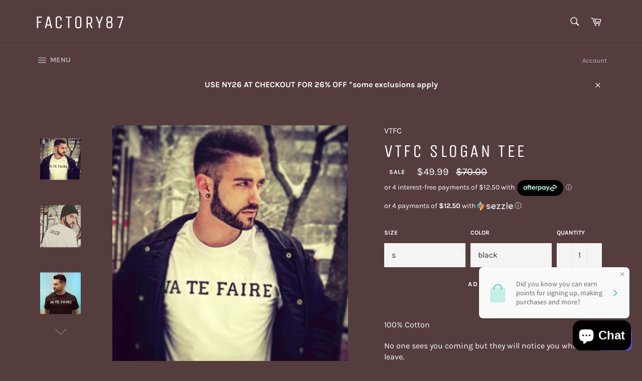

--- FILE ---
content_type: text/html; charset=utf-8
request_url: https://factory87.com/products/vtfc-slogan-tee
body_size: 37551
content:
<!doctype html>
<!--[if IE 9]> <html class="ie9 no-js" lang="en"> <![endif]-->
<!--[if (gt IE 9)|!(IE)]><!--> <html class="no-js" lang="en"> <!--<![endif]-->
<head>

  <meta charset="utf-8">
  <meta http-equiv="X-UA-Compatible" content="IE=edge,chrome=1">
  <meta name="viewport" content="width=device-width,initial-scale=1">
  <meta name="theme-color" content="#563d3d">

  
    <link rel="shortcut icon" href="//factory87.com/cdn/shop/files/IMG-5998_32x32.jpg?v=1634799745" type="image/png">
  

  <link rel="canonical" href="https://factory87.com/products/vtfc-slogan-tee">
  <title>
  VTFC Slogan Tee &ndash; Factory87
  </title>

  
    <meta name="description" content="100% Cotton  No one sees you coming but they will notice you when you leave. Designed in Montreal and made in Los Angeles. Buy one get one 60% off use coupon code buy1get160">
  

  <!-- /snippets/social-meta-tags.liquid -->




<meta property="og:site_name" content="Factory87">
<meta property="og:url" content="https://factory87.com/products/vtfc-slogan-tee">
<meta property="og:title" content="VTFC Slogan Tee">
<meta property="og:type" content="product">
<meta property="og:description" content="100% Cotton  No one sees you coming but they will notice you when you leave. Designed in Montreal and made in Los Angeles. Buy one get one 60% off use coupon code buy1get160">

  <meta property="og:price:amount" content="49.99">
  <meta property="og:price:currency" content="CAD">

<meta property="og:image" content="http://factory87.com/cdn/shop/products/sloganteewhtfrnt_1200x1200.png?v=1547439763"><meta property="og:image" content="http://factory87.com/cdn/shop/products/sloganteewhtback_1200x1200.png?v=1547439763"><meta property="og:image" content="http://factory87.com/cdn/shop/products/sloganteeblkfrnt_1200x1200.png?v=1547439763">
<meta property="og:image:secure_url" content="https://factory87.com/cdn/shop/products/sloganteewhtfrnt_1200x1200.png?v=1547439763"><meta property="og:image:secure_url" content="https://factory87.com/cdn/shop/products/sloganteewhtback_1200x1200.png?v=1547439763"><meta property="og:image:secure_url" content="https://factory87.com/cdn/shop/products/sloganteeblkfrnt_1200x1200.png?v=1547439763">


  <meta name="twitter:site" content="@19eighty7">

<meta name="twitter:card" content="summary_large_image">
<meta name="twitter:title" content="VTFC Slogan Tee">
<meta name="twitter:description" content="100% Cotton  No one sees you coming but they will notice you when you leave. Designed in Montreal and made in Los Angeles. Buy one get one 60% off use coupon code buy1get160">


  <script>
    document.documentElement.className = document.documentElement.className.replace('no-js', 'js');
  </script>

  <link href="//factory87.com/cdn/shop/t/22/assets/theme.scss.css?v=181791589761398493531764057805" rel="stylesheet" type="text/css" media="all" />

  <script>
    window.theme = window.theme || {};

    theme.strings = {
      stockAvailable: "1 available",
      addToCart: "Add to Cart",
      soldOut: "Sold Out",
      unavailable: "Unavailable",
      noStockAvailable: "The item could not be added to your cart because there are not enough in stock.",
      willNotShipUntil: "Will not ship until [date]",
      willBeInStockAfter: "Will be in stock after [date]",
      totalCartDiscount: "You're saving [savings]",
      addressError: "Error looking up that address",
      addressNoResults: "No results for that address",
      addressQueryLimit: "You have exceeded the Google API usage limit. Consider upgrading to a \u003ca href=\"https:\/\/developers.google.com\/maps\/premium\/usage-limits\"\u003ePremium Plan\u003c\/a\u003e.",
      authError: "There was a problem authenticating your Google Maps API Key."
    };
  </script>

  <!--[if (gt IE 9)|!(IE)]><!--><script src="//factory87.com/cdn/shop/t/22/assets/lazysizes.min.js?v=56045284683979784691625582591" async="async"></script><!--<![endif]-->
  <!--[if lte IE 9]><script src="//factory87.com/cdn/shop/t/22/assets/lazysizes.min.js?v=56045284683979784691625582591"></script><![endif]-->

  

  <!--[if (gt IE 9)|!(IE)]><!--><script src="//factory87.com/cdn/shop/t/22/assets/vendor.js?v=39418018684300761971625582593" defer="defer"></script><!--<![endif]-->
  <!--[if lt IE 9]><script src="//factory87.com/cdn/shop/t/22/assets/vendor.js?v=39418018684300761971625582593"></script><![endif]-->

  
    <script>
      window.theme = window.theme || {};
      theme.moneyFormat = "${{amount}}";
    </script>
  

  <!--[if (gt IE 9)|!(IE)]><!--><script src="//factory87.com/cdn/shop/t/22/assets/theme.js?v=38793429207815785431625582592" defer="defer"></script><!--<![endif]-->
  <!--[if lte IE 9]><script src="//factory87.com/cdn/shop/t/22/assets/theme.js?v=38793429207815785431625582592"></script><![endif]-->

  <script>window.performance && window.performance.mark && window.performance.mark('shopify.content_for_header.start');</script><meta name="facebook-domain-verification" content="k2ktnll9ltmpwg65fdvqqtacvbolsw">
<meta name="facebook-domain-verification" content="usytwasynfm3vl44bdiyicy2t726dr">
<meta id="shopify-digital-wallet" name="shopify-digital-wallet" content="/25163820/digital_wallets/dialog">
<meta name="shopify-checkout-api-token" content="57ac5dab4b82cdffcf3f4ab30b376b09">
<meta id="in-context-paypal-metadata" data-shop-id="25163820" data-venmo-supported="false" data-environment="production" data-locale="en_US" data-paypal-v4="true" data-currency="CAD">
<link rel="alternate" type="application/json+oembed" href="https://factory87.com/products/vtfc-slogan-tee.oembed">
<script async="async" src="/checkouts/internal/preloads.js?locale=en-CA"></script>
<link rel="preconnect" href="https://shop.app" crossorigin="anonymous">
<script async="async" src="https://shop.app/checkouts/internal/preloads.js?locale=en-CA&shop_id=25163820" crossorigin="anonymous"></script>
<script id="apple-pay-shop-capabilities" type="application/json">{"shopId":25163820,"countryCode":"CA","currencyCode":"CAD","merchantCapabilities":["supports3DS"],"merchantId":"gid:\/\/shopify\/Shop\/25163820","merchantName":"Factory87","requiredBillingContactFields":["postalAddress","email","phone"],"requiredShippingContactFields":["postalAddress","email","phone"],"shippingType":"shipping","supportedNetworks":["visa","masterCard","amex","discover","interac","jcb"],"total":{"type":"pending","label":"Factory87","amount":"1.00"},"shopifyPaymentsEnabled":true,"supportsSubscriptions":true}</script>
<script id="shopify-features" type="application/json">{"accessToken":"57ac5dab4b82cdffcf3f4ab30b376b09","betas":["rich-media-storefront-analytics"],"domain":"factory87.com","predictiveSearch":true,"shopId":25163820,"locale":"en"}</script>
<script>var Shopify = Shopify || {};
Shopify.shop = "factory-87.myshopify.com";
Shopify.locale = "en";
Shopify.currency = {"active":"CAD","rate":"1.0"};
Shopify.country = "CA";
Shopify.theme = {"name":"Venture [Afterpay edits 7\/6\/21]","id":120339955763,"schema_name":"Venture","schema_version":"7.2.0","theme_store_id":775,"role":"main"};
Shopify.theme.handle = "null";
Shopify.theme.style = {"id":null,"handle":null};
Shopify.cdnHost = "factory87.com/cdn";
Shopify.routes = Shopify.routes || {};
Shopify.routes.root = "/";</script>
<script type="module">!function(o){(o.Shopify=o.Shopify||{}).modules=!0}(window);</script>
<script>!function(o){function n(){var o=[];function n(){o.push(Array.prototype.slice.apply(arguments))}return n.q=o,n}var t=o.Shopify=o.Shopify||{};t.loadFeatures=n(),t.autoloadFeatures=n()}(window);</script>
<script>
  window.ShopifyPay = window.ShopifyPay || {};
  window.ShopifyPay.apiHost = "shop.app\/pay";
  window.ShopifyPay.redirectState = null;
</script>
<script id="shop-js-analytics" type="application/json">{"pageType":"product"}</script>
<script defer="defer" async type="module" src="//factory87.com/cdn/shopifycloud/shop-js/modules/v2/client.init-shop-cart-sync_BApSsMSl.en.esm.js"></script>
<script defer="defer" async type="module" src="//factory87.com/cdn/shopifycloud/shop-js/modules/v2/chunk.common_CBoos6YZ.esm.js"></script>
<script type="module">
  await import("//factory87.com/cdn/shopifycloud/shop-js/modules/v2/client.init-shop-cart-sync_BApSsMSl.en.esm.js");
await import("//factory87.com/cdn/shopifycloud/shop-js/modules/v2/chunk.common_CBoos6YZ.esm.js");

  window.Shopify.SignInWithShop?.initShopCartSync?.({"fedCMEnabled":true,"windoidEnabled":true});

</script>
<script>
  window.Shopify = window.Shopify || {};
  if (!window.Shopify.featureAssets) window.Shopify.featureAssets = {};
  window.Shopify.featureAssets['shop-js'] = {"shop-cart-sync":["modules/v2/client.shop-cart-sync_DJczDl9f.en.esm.js","modules/v2/chunk.common_CBoos6YZ.esm.js"],"init-fed-cm":["modules/v2/client.init-fed-cm_BzwGC0Wi.en.esm.js","modules/v2/chunk.common_CBoos6YZ.esm.js"],"init-windoid":["modules/v2/client.init-windoid_BS26ThXS.en.esm.js","modules/v2/chunk.common_CBoos6YZ.esm.js"],"shop-cash-offers":["modules/v2/client.shop-cash-offers_DthCPNIO.en.esm.js","modules/v2/chunk.common_CBoos6YZ.esm.js","modules/v2/chunk.modal_Bu1hFZFC.esm.js"],"shop-button":["modules/v2/client.shop-button_D_JX508o.en.esm.js","modules/v2/chunk.common_CBoos6YZ.esm.js"],"init-shop-email-lookup-coordinator":["modules/v2/client.init-shop-email-lookup-coordinator_DFwWcvrS.en.esm.js","modules/v2/chunk.common_CBoos6YZ.esm.js"],"shop-toast-manager":["modules/v2/client.shop-toast-manager_tEhgP2F9.en.esm.js","modules/v2/chunk.common_CBoos6YZ.esm.js"],"shop-login-button":["modules/v2/client.shop-login-button_DwLgFT0K.en.esm.js","modules/v2/chunk.common_CBoos6YZ.esm.js","modules/v2/chunk.modal_Bu1hFZFC.esm.js"],"avatar":["modules/v2/client.avatar_BTnouDA3.en.esm.js"],"init-shop-cart-sync":["modules/v2/client.init-shop-cart-sync_BApSsMSl.en.esm.js","modules/v2/chunk.common_CBoos6YZ.esm.js"],"pay-button":["modules/v2/client.pay-button_BuNmcIr_.en.esm.js","modules/v2/chunk.common_CBoos6YZ.esm.js"],"init-shop-for-new-customer-accounts":["modules/v2/client.init-shop-for-new-customer-accounts_DrjXSI53.en.esm.js","modules/v2/client.shop-login-button_DwLgFT0K.en.esm.js","modules/v2/chunk.common_CBoos6YZ.esm.js","modules/v2/chunk.modal_Bu1hFZFC.esm.js"],"init-customer-accounts-sign-up":["modules/v2/client.init-customer-accounts-sign-up_TlVCiykN.en.esm.js","modules/v2/client.shop-login-button_DwLgFT0K.en.esm.js","modules/v2/chunk.common_CBoos6YZ.esm.js","modules/v2/chunk.modal_Bu1hFZFC.esm.js"],"shop-follow-button":["modules/v2/client.shop-follow-button_C5D3XtBb.en.esm.js","modules/v2/chunk.common_CBoos6YZ.esm.js","modules/v2/chunk.modal_Bu1hFZFC.esm.js"],"checkout-modal":["modules/v2/client.checkout-modal_8TC_1FUY.en.esm.js","modules/v2/chunk.common_CBoos6YZ.esm.js","modules/v2/chunk.modal_Bu1hFZFC.esm.js"],"init-customer-accounts":["modules/v2/client.init-customer-accounts_C0Oh2ljF.en.esm.js","modules/v2/client.shop-login-button_DwLgFT0K.en.esm.js","modules/v2/chunk.common_CBoos6YZ.esm.js","modules/v2/chunk.modal_Bu1hFZFC.esm.js"],"lead-capture":["modules/v2/client.lead-capture_Cq0gfm7I.en.esm.js","modules/v2/chunk.common_CBoos6YZ.esm.js","modules/v2/chunk.modal_Bu1hFZFC.esm.js"],"shop-login":["modules/v2/client.shop-login_BmtnoEUo.en.esm.js","modules/v2/chunk.common_CBoos6YZ.esm.js","modules/v2/chunk.modal_Bu1hFZFC.esm.js"],"payment-terms":["modules/v2/client.payment-terms_BHOWV7U_.en.esm.js","modules/v2/chunk.common_CBoos6YZ.esm.js","modules/v2/chunk.modal_Bu1hFZFC.esm.js"]};
</script>
<script>(function() {
  var isLoaded = false;
  function asyncLoad() {
    if (isLoaded) return;
    isLoaded = true;
    var urls = ["\/\/shopify.privy.com\/widget.js?shop=factory-87.myshopify.com","https:\/\/instafeed.nfcube.com\/cdn\/b752813f143062b6b83352e35cec3ad2.js?shop=factory-87.myshopify.com","https:\/\/s3.amazonaws.com\/instashop\/js\/embed-1.5.4.js?gallery\u0026shop=factory-87.myshopify.com","https:\/\/services.nofraud.com\/js\/device.js?shop=factory-87.myshopify.com","https:\/\/cdn.shopify.com\/s\/files\/1\/2516\/3820\/t\/15\/assets\/clever_adwords_global_tag.js?shop=factory-87.myshopify.com","https:\/\/shopifyapp.rontar.com\/ScriptTags\/onlinestore.js?advId=23461\u0026audienceId=3aa44586-8ae9-4c2e-897e-d14960f413b4\u0026priceId=4646\u0026shop=factory-87.myshopify.com","https:\/\/a.mailmunch.co\/widgets\/site-650173-37653c873d67c8b816796ff66c06e074436bea6c.js?shop=factory-87.myshopify.com","https:\/\/js.jilt.com\/storefront\/v1\/jilt.js?shop=factory-87.myshopify.com","https:\/\/chimpstatic.com\/mcjs-connected\/js\/users\/c49b6fb8e3f26f3f537184a30\/f284e046177805a6b327d0bec.js?shop=factory-87.myshopify.com","\/\/code.tidio.co\/u9ncom7bhwoewgkdnqtrphhdgefnvmiu.js?shop=factory-87.myshopify.com","https:\/\/bingshoppingtool-t2app-prod.trafficmanager.net\/uet\/tracking_script?shop=factory-87.myshopify.com","https:\/\/app.marsello.com\/Portal\/Widget\/ScriptToInstall\/5b6a6e72811f9e08cc936880?aProvId=5b6a6e5f811f9e08a04dfd4d\u0026shop=factory-87.myshopify.com","\/\/cdn.shopify.com\/proxy\/eda8864f4b65bfd2bc7f5c5671d86934bb9ea56ea0157cf5829462d3d0284b7c\/static.cdn.printful.com\/static\/js\/external\/shopify-product-customizer.js?v=0.28\u0026shop=factory-87.myshopify.com\u0026sp-cache-control=cHVibGljLCBtYXgtYWdlPTkwMA"];
    for (var i = 0; i < urls.length; i++) {
      var s = document.createElement('script');
      s.type = 'text/javascript';
      s.async = true;
      s.src = urls[i];
      var x = document.getElementsByTagName('script')[0];
      x.parentNode.insertBefore(s, x);
    }
  };
  if(window.attachEvent) {
    window.attachEvent('onload', asyncLoad);
  } else {
    window.addEventListener('load', asyncLoad, false);
  }
})();</script>
<script id="__st">var __st={"a":25163820,"offset":-18000,"reqid":"47d26eeb-aec1-4cef-81f8-53d117f7c73d-1768874457","pageurl":"factory87.com\/products\/vtfc-slogan-tee","u":"e402d7964431","p":"product","rtyp":"product","rid":412035350565};</script>
<script>window.ShopifyPaypalV4VisibilityTracking = true;</script>
<script id="captcha-bootstrap">!function(){'use strict';const t='contact',e='account',n='new_comment',o=[[t,t],['blogs',n],['comments',n],[t,'customer']],c=[[e,'customer_login'],[e,'guest_login'],[e,'recover_customer_password'],[e,'create_customer']],r=t=>t.map((([t,e])=>`form[action*='/${t}']:not([data-nocaptcha='true']) input[name='form_type'][value='${e}']`)).join(','),a=t=>()=>t?[...document.querySelectorAll(t)].map((t=>t.form)):[];function s(){const t=[...o],e=r(t);return a(e)}const i='password',u='form_key',d=['recaptcha-v3-token','g-recaptcha-response','h-captcha-response',i],f=()=>{try{return window.sessionStorage}catch{return}},m='__shopify_v',_=t=>t.elements[u];function p(t,e,n=!1){try{const o=window.sessionStorage,c=JSON.parse(o.getItem(e)),{data:r}=function(t){const{data:e,action:n}=t;return t[m]||n?{data:e,action:n}:{data:t,action:n}}(c);for(const[e,n]of Object.entries(r))t.elements[e]&&(t.elements[e].value=n);n&&o.removeItem(e)}catch(o){console.error('form repopulation failed',{error:o})}}const l='form_type',E='cptcha';function T(t){t.dataset[E]=!0}const w=window,h=w.document,L='Shopify',v='ce_forms',y='captcha';let A=!1;((t,e)=>{const n=(g='f06e6c50-85a8-45c8-87d0-21a2b65856fe',I='https://cdn.shopify.com/shopifycloud/storefront-forms-hcaptcha/ce_storefront_forms_captcha_hcaptcha.v1.5.2.iife.js',D={infoText:'Protected by hCaptcha',privacyText:'Privacy',termsText:'Terms'},(t,e,n)=>{const o=w[L][v],c=o.bindForm;if(c)return c(t,g,e,D).then(n);var r;o.q.push([[t,g,e,D],n]),r=I,A||(h.body.append(Object.assign(h.createElement('script'),{id:'captcha-provider',async:!0,src:r})),A=!0)});var g,I,D;w[L]=w[L]||{},w[L][v]=w[L][v]||{},w[L][v].q=[],w[L][y]=w[L][y]||{},w[L][y].protect=function(t,e){n(t,void 0,e),T(t)},Object.freeze(w[L][y]),function(t,e,n,w,h,L){const[v,y,A,g]=function(t,e,n){const i=e?o:[],u=t?c:[],d=[...i,...u],f=r(d),m=r(i),_=r(d.filter((([t,e])=>n.includes(e))));return[a(f),a(m),a(_),s()]}(w,h,L),I=t=>{const e=t.target;return e instanceof HTMLFormElement?e:e&&e.form},D=t=>v().includes(t);t.addEventListener('submit',(t=>{const e=I(t);if(!e)return;const n=D(e)&&!e.dataset.hcaptchaBound&&!e.dataset.recaptchaBound,o=_(e),c=g().includes(e)&&(!o||!o.value);(n||c)&&t.preventDefault(),c&&!n&&(function(t){try{if(!f())return;!function(t){const e=f();if(!e)return;const n=_(t);if(!n)return;const o=n.value;o&&e.removeItem(o)}(t);const e=Array.from(Array(32),(()=>Math.random().toString(36)[2])).join('');!function(t,e){_(t)||t.append(Object.assign(document.createElement('input'),{type:'hidden',name:u})),t.elements[u].value=e}(t,e),function(t,e){const n=f();if(!n)return;const o=[...t.querySelectorAll(`input[type='${i}']`)].map((({name:t})=>t)),c=[...d,...o],r={};for(const[a,s]of new FormData(t).entries())c.includes(a)||(r[a]=s);n.setItem(e,JSON.stringify({[m]:1,action:t.action,data:r}))}(t,e)}catch(e){console.error('failed to persist form',e)}}(e),e.submit())}));const S=(t,e)=>{t&&!t.dataset[E]&&(n(t,e.some((e=>e===t))),T(t))};for(const o of['focusin','change'])t.addEventListener(o,(t=>{const e=I(t);D(e)&&S(e,y())}));const B=e.get('form_key'),M=e.get(l),P=B&&M;t.addEventListener('DOMContentLoaded',(()=>{const t=y();if(P)for(const e of t)e.elements[l].value===M&&p(e,B);[...new Set([...A(),...v().filter((t=>'true'===t.dataset.shopifyCaptcha))])].forEach((e=>S(e,t)))}))}(h,new URLSearchParams(w.location.search),n,t,e,['guest_login'])})(!0,!0)}();</script>
<script integrity="sha256-4kQ18oKyAcykRKYeNunJcIwy7WH5gtpwJnB7kiuLZ1E=" data-source-attribution="shopify.loadfeatures" defer="defer" src="//factory87.com/cdn/shopifycloud/storefront/assets/storefront/load_feature-a0a9edcb.js" crossorigin="anonymous"></script>
<script crossorigin="anonymous" defer="defer" src="//factory87.com/cdn/shopifycloud/storefront/assets/shopify_pay/storefront-65b4c6d7.js?v=20250812"></script>
<script data-source-attribution="shopify.dynamic_checkout.dynamic.init">var Shopify=Shopify||{};Shopify.PaymentButton=Shopify.PaymentButton||{isStorefrontPortableWallets:!0,init:function(){window.Shopify.PaymentButton.init=function(){};var t=document.createElement("script");t.src="https://factory87.com/cdn/shopifycloud/portable-wallets/latest/portable-wallets.en.js",t.type="module",document.head.appendChild(t)}};
</script>
<script data-source-attribution="shopify.dynamic_checkout.buyer_consent">
  function portableWalletsHideBuyerConsent(e){var t=document.getElementById("shopify-buyer-consent"),n=document.getElementById("shopify-subscription-policy-button");t&&n&&(t.classList.add("hidden"),t.setAttribute("aria-hidden","true"),n.removeEventListener("click",e))}function portableWalletsShowBuyerConsent(e){var t=document.getElementById("shopify-buyer-consent"),n=document.getElementById("shopify-subscription-policy-button");t&&n&&(t.classList.remove("hidden"),t.removeAttribute("aria-hidden"),n.addEventListener("click",e))}window.Shopify?.PaymentButton&&(window.Shopify.PaymentButton.hideBuyerConsent=portableWalletsHideBuyerConsent,window.Shopify.PaymentButton.showBuyerConsent=portableWalletsShowBuyerConsent);
</script>
<script data-source-attribution="shopify.dynamic_checkout.cart.bootstrap">document.addEventListener("DOMContentLoaded",(function(){function t(){return document.querySelector("shopify-accelerated-checkout-cart, shopify-accelerated-checkout")}if(t())Shopify.PaymentButton.init();else{new MutationObserver((function(e,n){t()&&(Shopify.PaymentButton.init(),n.disconnect())})).observe(document.body,{childList:!0,subtree:!0})}}));
</script>
<link id="shopify-accelerated-checkout-styles" rel="stylesheet" media="screen" href="https://factory87.com/cdn/shopifycloud/portable-wallets/latest/accelerated-checkout-backwards-compat.css" crossorigin="anonymous">
<style id="shopify-accelerated-checkout-cart">
        #shopify-buyer-consent {
  margin-top: 1em;
  display: inline-block;
  width: 100%;
}

#shopify-buyer-consent.hidden {
  display: none;
}

#shopify-subscription-policy-button {
  background: none;
  border: none;
  padding: 0;
  text-decoration: underline;
  font-size: inherit;
  cursor: pointer;
}

#shopify-subscription-policy-button::before {
  box-shadow: none;
}

      </style>

<script>window.performance && window.performance.mark && window.performance.mark('shopify.content_for_header.end');</script>
  <script>
  !function(t,n){var e=n.loyaltylion||[];if(!e.isLoyaltyLion){n.loyaltylion=e,void 0===n.lion&&(n.lion=e),e.version=2,e.isLoyaltyLion=!0;var o=n.URLSearchParams,i=n.sessionStorage,r="ll_loader_revision",a=(new Date).toISOString().replace(/-/g,""),s="function"==typeof o?function(){try{var t=new o(n.location.search).get(r);return t&&i.setItem(r,t),i.getItem(r)}catch(t){return""}}():null;c("https://sdk.loyaltylion.net/static/2/"+a.slice(0,8)+"/loader"+(s?"-"+s:"")+".js");var l=!1;e.init=function(t){if(l)throw new Error("Cannot call lion.init more than once");l=!0;var n=e._token=t.token;if(!n)throw new Error("Token must be supplied to lion.init");var o=[];function i(t,n){t[n]=function(){o.push([n,Array.prototype.slice.call(arguments,0)])}}"_push configure bootstrap shutdown on removeListener authenticateCustomer".split(" ").forEach(function(t){i(e,t)}),c("https://sdk.loyaltylion.net/sdk/start/"+a.slice(0,11)+"/"+n+".js"),e._initData=t,e._buffer=o}}function c(n){var e=t.getElementsByTagName("script")[0],o=t.createElement("script");o.src=n,o.crossOrigin="",e.parentNode.insertBefore(o,e)}}(document,window);

  
    
      loyaltylion.init({ token: "aea7390cb3470867586c08d40c0f2ff0" });
    
  
</script>
  <!-- Hotjar Tracking Code for www.factory87.com -->
<script>
    (function(h,o,t,j,a,r){
        h.hj=h.hj||function(){(h.hj.q=h.hj.q||[]).push(arguments)};
        h._hjSettings={hjid:1280896,hjsv:6};
        a=o.getElementsByTagName('head')[0];
        r=o.createElement('script');r.async=1;
        r.src=t+h._hjSettings.hjid+j+h._hjSettings.hjsv;
        a.appendChild(r);
    })(window,document,'https://static.hotjar.com/c/hotjar-','.js?sv=');
</script>
  <script type='text/javascript'>var jiltStorefrontParams = {"capture_email_on_add_to_cart":0,"platform":"shopify","popover_dismiss_message":"Your email and cart are saved so we can send you email reminders about this order.","shop_uuid":"800df8eb-2145-48ad-b686-d0003c200b57","signup_form":{}}; </script>


				        <style>
				            .intl-tel-input .country-list .country-name,.intl-tel-input .country-list .dial-code,.intl-tel-input .country-list .flag-box{vertical-align:middle }.intl-tel-input{position:relative;display:block }.intl-tel-input *{box-sizing:border-box;-moz-box-sizing:border-box }.intl-tel-input .hide{display:none }.intl-tel-input .v-hide{visibility:hidden }.intl-tel-input input,.intl-tel-input input[type=tel],.intl-tel-input input[type=text]{position:relative;z-index:0;margin-top:0!important;margin-bottom:0!important;padding-right:36px;margin-right:0 }.intl-tel-input .flag-container{position:absolute;top:0;bottom:0;right:0;padding:1px }.intl-tel-input .selected-flag{z-index:1;position:relative;width:36px;height:100%;padding:0 0 0 8px }.intl-tel-input .selected-flag .iti-flag{position:absolute;top:0;bottom:0;margin:auto }.intl-tel-input .selected-flag .iti-arrow{position:absolute;top:50%;margin-top:-2px;right:6px;width:0;height:0;border-left:3px solid transparent;border-right:3px solid transparent;border-top:4px solid #555 }.intl-tel-input .selected-flag .iti-arrow.up{border-top:none;border-bottom:4px solid #555 }.intl-tel-input .country-list{position:absolute;z-index:2;list-style:none;text-align:left;padding:0;margin:0 0 0 -1px;box-shadow:1px 1px 4px rgba(0,0,0,.2);background-color:#fff;border:1px solid #CCC;white-space:nowrap;max-height:200px;overflow-y:scroll }.intl-tel-input .country-list .country.highlight,.intl-tel-input.allow-dropdown .flag-container:hover .selected-flag{background-color:rgba(0,0,0,.05) }.intl-tel-input .country-list.dropup{bottom:100%;margin-bottom:-1px }.intl-tel-input .country-list .flag-box{display:inline-block;width:20px }@media (max-width:500px){.intl-tel-input .country-list{white-space:normal }}.intl-tel-input .country-list .divider{padding-bottom:5px;margin-bottom:5px;border-bottom:1px solid #CCC }.intl-tel-input .country-list .country{padding:5px 10px }.intl-tel-input .country-list .country .dial-code{color:#999 }.intl-tel-input .country-list .country-name,.intl-tel-input .country-list .flag-box{margin-right:6px }.intl-tel-input.allow-dropdown input,.intl-tel-input.allow-dropdown input[type=tel],.intl-tel-input.allow-dropdown input[type=text],.intl-tel-input.separate-dial-code input,.intl-tel-input.separate-dial-code input[type=tel],.intl-tel-input.separate-dial-code input[type=text]{padding-right:6px;padding-left:52px;margin-left:0 }.intl-tel-input.allow-dropdown .flag-container,.intl-tel-input.separate-dial-code .flag-container{right:auto;left:0 }.intl-tel-input.allow-dropdown .selected-flag,.intl-tel-input.separate-dial-code .selected-flag{width:46px }.intl-tel-input.allow-dropdown .flag-container:hover{cursor:pointer }.intl-tel-input.allow-dropdown input[disabled]+.flag-container:hover,.intl-tel-input.allow-dropdown input[readonly]+.flag-container:hover{cursor:default }.intl-tel-input.allow-dropdown input[disabled]+.flag-container:hover .selected-flag,.intl-tel-input.allow-dropdown input[readonly]+.flag-container:hover .selected-flag{background-color:transparent }.intl-tel-input.separate-dial-code .selected-flag{background-color:rgba(0,0,0,.05);display:table }.intl-tel-input.separate-dial-code .selected-dial-code{display:table-cell;vertical-align:middle;padding-left:28px }.intl-tel-input.separate-dial-code.iti-sdc-2 input,.intl-tel-input.separate-dial-code.iti-sdc-2 input[type=tel],.intl-tel-input.separate-dial-code.iti-sdc-2 input[type=text]{padding-left:66px }.intl-tel-input.separate-dial-code.iti-sdc-2 .selected-flag{width:60px }.intl-tel-input.separate-dial-code.allow-dropdown.iti-sdc-2 input,.intl-tel-input.separate-dial-code.allow-dropdown.iti-sdc-2 input[type=tel],.intl-tel-input.separate-dial-code.allow-dropdown.iti-sdc-2 input[type=text]{padding-left:76px }.intl-tel-input.separate-dial-code.allow-dropdown.iti-sdc-2 .selected-flag{width:70px }.intl-tel-input.separate-dial-code.iti-sdc-3 input,.intl-tel-input.separate-dial-code.iti-sdc-3 input[type=tel],.intl-tel-input.separate-dial-code.iti-sdc-3 input[type=text]{padding-left:74px }.intl-tel-input.separate-dial-code.iti-sdc-3 .selected-flag{width:68px }.intl-tel-input.separate-dial-code.allow-dropdown.iti-sdc-3 input,.intl-tel-input.separate-dial-code.allow-dropdown.iti-sdc-3 input[type=tel],.intl-tel-input.separate-dial-code.allow-dropdown.iti-sdc-3 input[type=text]{padding-left:84px }.intl-tel-input.separate-dial-code.allow-dropdown.iti-sdc-3 .selected-flag{width:78px }.intl-tel-input.separate-dial-code.iti-sdc-4 input,.intl-tel-input.separate-dial-code.iti-sdc-4 input[type=tel],.intl-tel-input.separate-dial-code.iti-sdc-4 input[type=text]{padding-left:82px }.intl-tel-input.separate-dial-code.iti-sdc-4 .selected-flag{width:76px }.intl-tel-input.separate-dial-code.allow-dropdown.iti-sdc-4 input,.intl-tel-input.separate-dial-code.allow-dropdown.iti-sdc-4 input[type=tel],.intl-tel-input.separate-dial-code.allow-dropdown.iti-sdc-4 input[type=text]{padding-left:92px }.intl-tel-input.separate-dial-code.allow-dropdown.iti-sdc-4 .selected-flag{width:86px }.intl-tel-input.separate-dial-code.iti-sdc-5 input,.intl-tel-input.separate-dial-code.iti-sdc-5 input[type=tel],.intl-tel-input.separate-dial-code.iti-sdc-5 input[type=text]{padding-left:90px }.intl-tel-input.separate-dial-code.iti-sdc-5 .selected-flag{width:84px }.intl-tel-input.separate-dial-code.allow-dropdown.iti-sdc-5 input,.intl-tel-input.separate-dial-code.allow-dropdown.iti-sdc-5 input[type=tel],.intl-tel-input.separate-dial-code.allow-dropdown.iti-sdc-5 input[type=text]{padding-left:100px }.intl-tel-input.separate-dial-code.allow-dropdown.iti-sdc-5 .selected-flag{width:94px }.intl-tel-input.iti-container{position:absolute;top:-1000px;left:-1000px;z-index:1060;padding:1px }.intl-tel-input.iti-container:hover{cursor:pointer }.iti-mobile .intl-tel-input.iti-container{top:30px;bottom:30px;left:30px;right:30px;position:fixed; z-index: 99999;}.iti-mobile .intl-tel-input .country-list{max-height:100%;width:100% }.iti-mobile .intl-tel-input .country-list .country{padding:10px;line-height:1.5em }.iti-flag{width:20px }.iti-flag.be{width:18px }.iti-flag.ch{width:15px }.iti-flag.mc{width:19px }.iti-flag.ac{height:10px;background-position:0 0 }.iti-flag.ad{height:14px;background-position:-22px 0 }.iti-flag.ae{height:10px;background-position:-44px 0 }.iti-flag.af{height:14px;background-position:-66px 0 }.iti-flag.ag{height:14px;background-position:-88px 0 }.iti-flag.ai{height:10px;background-position:-110px 0 }.iti-flag.al{height:15px;background-position:-132px 0 }.iti-flag.am{height:10px;background-position:-154px 0 }.iti-flag.ao{height:14px;background-position:-176px 0 }.iti-flag.aq{height:14px;background-position:-198px 0 }.iti-flag.ar{height:13px;background-position:-220px 0 }.iti-flag.as{height:10px;background-position:-242px 0 }.iti-flag.at{height:14px;background-position:-264px 0 }.iti-flag.au{height:10px;background-position:-286px 0 }.iti-flag.aw{height:14px;background-position:-308px 0 }.iti-flag.ax{height:13px;background-position:-330px 0 }.iti-flag.az{height:10px;background-position:-352px 0 }.iti-flag.ba{height:10px;background-position:-374px 0 }.iti-flag.bb{height:14px;background-position:-396px 0 }.iti-flag.bd{height:12px;background-position:-418px 0 }.iti-flag.be{height:15px;background-position:-440px 0 }.iti-flag.bf{height:14px;background-position:-460px 0 }.iti-flag.bg{height:12px;background-position:-482px 0 }.iti-flag.bh{height:12px;background-position:-504px 0 }.iti-flag.bi{height:12px;background-position:-526px 0 }.iti-flag.bj{height:14px;background-position:-548px 0 }.iti-flag.bl{height:14px;background-position:-570px 0 }.iti-flag.bm{height:10px;background-position:-592px 0 }.iti-flag.bn{height:10px;background-position:-614px 0 }.iti-flag.bo{height:14px;background-position:-636px 0 }.iti-flag.bq{height:14px;background-position:-658px 0 }.iti-flag.br{height:14px;background-position:-680px 0 }.iti-flag.bs{height:10px;background-position:-702px 0 }.iti-flag.bt{height:14px;background-position:-724px 0 }.iti-flag.bv{height:15px;background-position:-746px 0 }.iti-flag.bw{height:14px;background-position:-768px 0 }.iti-flag.by{height:10px;background-position:-790px 0 }.iti-flag.bz{height:14px;background-position:-812px 0 }.iti-flag.ca{height:10px;background-position:-834px 0 }.iti-flag.cc{height:10px;background-position:-856px 0 }.iti-flag.cd{height:15px;background-position:-878px 0 }.iti-flag.cf{height:14px;background-position:-900px 0 }.iti-flag.cg{height:14px;background-position:-922px 0 }.iti-flag.ch{height:15px;background-position:-944px 0 }.iti-flag.ci{height:14px;background-position:-961px 0 }.iti-flag.ck{height:10px;background-position:-983px 0 }.iti-flag.cl{height:14px;background-position:-1005px 0 }.iti-flag.cm{height:14px;background-position:-1027px 0 }.iti-flag.cn{height:14px;background-position:-1049px 0 }.iti-flag.co{height:14px;background-position:-1071px 0 }.iti-flag.cp{height:14px;background-position:-1093px 0 }.iti-flag.cr{height:12px;background-position:-1115px 0 }.iti-flag.cu{height:10px;background-position:-1137px 0 }.iti-flag.cv{height:12px;background-position:-1159px 0 }.iti-flag.cw{height:14px;background-position:-1181px 0 }.iti-flag.cx{height:10px;background-position:-1203px 0 }.iti-flag.cy{height:14px;background-position:-1225px 0 }.iti-flag.cz{height:14px;background-position:-1247px 0 }.iti-flag.de{height:12px;background-position:-1269px 0 }.iti-flag.dg{height:10px;background-position:-1291px 0 }.iti-flag.dj{height:14px;background-position:-1313px 0 }.iti-flag.dk{height:15px;background-position:-1335px 0 }.iti-flag.dm{height:10px;background-position:-1357px 0 }.iti-flag.do{height:14px;background-position:-1379px 0 }.iti-flag.dz{height:14px;background-position:-1401px 0 }.iti-flag.ea{height:14px;background-position:-1423px 0 }.iti-flag.ec{height:14px;background-position:-1445px 0 }.iti-flag.ee{height:13px;background-position:-1467px 0 }.iti-flag.eg{height:14px;background-position:-1489px 0 }.iti-flag.eh{height:10px;background-position:-1511px 0 }.iti-flag.er{height:10px;background-position:-1533px 0 }.iti-flag.es{height:14px;background-position:-1555px 0 }.iti-flag.et{height:10px;background-position:-1577px 0 }.iti-flag.eu{height:14px;background-position:-1599px 0 }.iti-flag.fi{height:12px;background-position:-1621px 0 }.iti-flag.fj{height:10px;background-position:-1643px 0 }.iti-flag.fk{height:10px;background-position:-1665px 0 }.iti-flag.fm{height:11px;background-position:-1687px 0 }.iti-flag.fo{height:15px;background-position:-1709px 0 }.iti-flag.fr{height:14px;background-position:-1731px 0 }.iti-flag.ga{height:15px;background-position:-1753px 0 }.iti-flag.gb{height:10px;background-position:-1775px 0 }.iti-flag.gd{height:12px;background-position:-1797px 0 }.iti-flag.ge{height:14px;background-position:-1819px 0 }.iti-flag.gf{height:14px;background-position:-1841px 0 }.iti-flag.gg{height:14px;background-position:-1863px 0 }.iti-flag.gh{height:14px;background-position:-1885px 0 }.iti-flag.gi{height:10px;background-position:-1907px 0 }.iti-flag.gl{height:14px;background-position:-1929px 0 }.iti-flag.gm{height:14px;background-position:-1951px 0 }.iti-flag.gn{height:14px;background-position:-1973px 0 }.iti-flag.gp{height:14px;background-position:-1995px 0 }.iti-flag.gq{height:14px;background-position:-2017px 0 }.iti-flag.gr{height:14px;background-position:-2039px 0 }.iti-flag.gs{height:10px;background-position:-2061px 0 }.iti-flag.gt{height:13px;background-position:-2083px 0 }.iti-flag.gu{height:11px;background-position:-2105px 0 }.iti-flag.gw{height:10px;background-position:-2127px 0 }.iti-flag.gy{height:12px;background-position:-2149px 0 }.iti-flag.hk{height:14px;background-position:-2171px 0 }.iti-flag.hm{height:10px;background-position:-2193px 0 }.iti-flag.hn{height:10px;background-position:-2215px 0 }.iti-flag.hr{height:10px;background-position:-2237px 0 }.iti-flag.ht{height:12px;background-position:-2259px 0 }.iti-flag.hu{height:10px;background-position:-2281px 0 }.iti-flag.ic{height:14px;background-position:-2303px 0 }.iti-flag.id{height:14px;background-position:-2325px 0 }.iti-flag.ie{height:10px;background-position:-2347px 0 }.iti-flag.il{height:15px;background-position:-2369px 0 }.iti-flag.im{height:10px;background-position:-2391px 0 }.iti-flag.in{height:14px;background-position:-2413px 0 }.iti-flag.io{height:10px;background-position:-2435px 0 }.iti-flag.iq{height:14px;background-position:-2457px 0 }.iti-flag.ir{height:12px;background-position:-2479px 0 }.iti-flag.is{height:15px;background-position:-2501px 0 }.iti-flag.it{height:14px;background-position:-2523px 0 }.iti-flag.je{height:12px;background-position:-2545px 0 }.iti-flag.jm{height:10px;background-position:-2567px 0 }.iti-flag.jo{height:10px;background-position:-2589px 0 }.iti-flag.jp{height:14px;background-position:-2611px 0 }.iti-flag.ke{height:14px;background-position:-2633px 0 }.iti-flag.kg{height:12px;background-position:-2655px 0 }.iti-flag.kh{height:13px;background-position:-2677px 0 }.iti-flag.ki{height:10px;background-position:-2699px 0 }.iti-flag.km{height:12px;background-position:-2721px 0 }.iti-flag.kn{height:14px;background-position:-2743px 0 }.iti-flag.kp{height:10px;background-position:-2765px 0 }.iti-flag.kr{height:14px;background-position:-2787px 0 }.iti-flag.kw{height:10px;background-position:-2809px 0 }.iti-flag.ky{height:10px;background-position:-2831px 0 }.iti-flag.kz{height:10px;background-position:-2853px 0 }.iti-flag.la{height:14px;background-position:-2875px 0 }.iti-flag.lb{height:14px;background-position:-2897px 0 }.iti-flag.lc{height:10px;background-position:-2919px 0 }.iti-flag.li{height:12px;background-position:-2941px 0 }.iti-flag.lk{height:10px;background-position:-2963px 0 }.iti-flag.lr{height:11px;background-position:-2985px 0 }.iti-flag.ls{height:14px;background-position:-3007px 0 }.iti-flag.lt{height:12px;background-position:-3029px 0 }.iti-flag.lu{height:12px;background-position:-3051px 0 }.iti-flag.lv{height:10px;background-position:-3073px 0 }.iti-flag.ly{height:10px;background-position:-3095px 0 }.iti-flag.ma{height:14px;background-position:-3117px 0 }.iti-flag.mc{height:15px;background-position:-3139px 0 }.iti-flag.md{height:10px;background-position:-3160px 0 }.iti-flag.me{height:10px;background-position:-3182px 0 }.iti-flag.mf{height:14px;background-position:-3204px 0 }.iti-flag.mg{height:14px;background-position:-3226px 0 }.iti-flag.mh{height:11px;background-position:-3248px 0 }.iti-flag.mk{height:10px;background-position:-3270px 0 }.iti-flag.ml{height:14px;background-position:-3292px 0 }.iti-flag.mm{height:14px;background-position:-3314px 0 }.iti-flag.mn{height:10px;background-position:-3336px 0 }.iti-flag.mo{height:14px;background-position:-3358px 0 }.iti-flag.mp{height:10px;background-position:-3380px 0 }.iti-flag.mq{height:14px;background-position:-3402px 0 }.iti-flag.mr{height:14px;background-position:-3424px 0 }.iti-flag.ms{height:10px;background-position:-3446px 0 }.iti-flag.mt{height:14px;background-position:-3468px 0 }.iti-flag.mu{height:14px;background-position:-3490px 0 }.iti-flag.mv{height:14px;background-position:-3512px 0 }.iti-flag.mw{height:14px;background-position:-3534px 0 }.iti-flag.mx{height:12px;background-position:-3556px 0 }.iti-flag.my{height:10px;background-position:-3578px 0 }.iti-flag.mz{height:14px;background-position:-3600px 0 }.iti-flag.na{height:14px;background-position:-3622px 0 }.iti-flag.nc{height:10px;background-position:-3644px 0 }.iti-flag.ne{width:18px;height:15px;background-position:-3666px 0 }.iti-flag.nf{height:10px;background-position:-3686px 0 }.iti-flag.ng{height:10px;background-position:-3708px 0 }.iti-flag.ni{height:12px;background-position:-3730px 0 }.iti-flag.nl{height:14px;background-position:-3752px 0 }.iti-flag.no{height:15px;background-position:-3774px 0 }.iti-flag.np{width:13px;height:15px;background-position:-3796px 0 }.iti-flag.nr{height:10px;background-position:-3811px 0 }.iti-flag.nu{height:10px;background-position:-3833px 0 }.iti-flag.nz{height:10px;background-position:-3855px 0 }.iti-flag.om{height:10px;background-position:-3877px 0 }.iti-flag.pa{height:14px;background-position:-3899px 0 }.iti-flag.pe{height:14px;background-position:-3921px 0 }.iti-flag.pf{height:14px;background-position:-3943px 0 }.iti-flag.pg{height:15px;background-position:-3965px 0 }.iti-flag.ph{height:10px;background-position:-3987px 0 }.iti-flag.pk{height:14px;background-position:-4009px 0 }.iti-flag.pl{height:13px;background-position:-4031px 0 }.iti-flag.pm{height:14px;background-position:-4053px 0 }.iti-flag.pn{height:10px;background-position:-4075px 0 }.iti-flag.pr{height:14px;background-position:-4097px 0 }.iti-flag.ps{height:10px;background-position:-4119px 0 }.iti-flag.pt{height:14px;background-position:-4141px 0 }.iti-flag.pw{height:13px;background-position:-4163px 0 }.iti-flag.py{height:11px;background-position:-4185px 0 }.iti-flag.qa{height:8px;background-position:-4207px 0 }.iti-flag.re{height:14px;background-position:-4229px 0 }.iti-flag.ro{height:14px;background-position:-4251px 0 }.iti-flag.rs{height:14px;background-position:-4273px 0 }.iti-flag.ru{height:14px;background-position:-4295px 0 }.iti-flag.rw{height:14px;background-position:-4317px 0 }.iti-flag.sa{height:14px;background-position:-4339px 0 }.iti-flag.sb{height:10px;background-position:-4361px 0 }.iti-flag.sc{height:10px;background-position:-4383px 0 }.iti-flag.sd{height:10px;background-position:-4405px 0 }.iti-flag.se{height:13px;background-position:-4427px 0 }.iti-flag.sg{height:14px;background-position:-4449px 0 }.iti-flag.sh{height:10px;background-position:-4471px 0 }.iti-flag.si{height:10px;background-position:-4493px 0 }.iti-flag.sj{height:15px;background-position:-4515px 0 }.iti-flag.sk{height:14px;background-position:-4537px 0 }.iti-flag.sl{height:14px;background-position:-4559px 0 }.iti-flag.sm{height:15px;background-position:-4581px 0 }.iti-flag.sn{height:14px;background-position:-4603px 0 }.iti-flag.so{height:14px;background-position:-4625px 0 }.iti-flag.sr{height:14px;background-position:-4647px 0 }.iti-flag.ss{height:10px;background-position:-4669px 0 }.iti-flag.st{height:10px;background-position:-4691px 0 }.iti-flag.sv{height:12px;background-position:-4713px 0 }.iti-flag.sx{height:14px;background-position:-4735px 0 }.iti-flag.sy{height:14px;background-position:-4757px 0 }.iti-flag.sz{height:14px;background-position:-4779px 0 }.iti-flag.ta{height:10px;background-position:-4801px 0 }.iti-flag.tc{height:10px;background-position:-4823px 0 }.iti-flag.td{height:14px;background-position:-4845px 0 }.iti-flag.tf{height:14px;background-position:-4867px 0 }.iti-flag.tg{height:13px;background-position:-4889px 0 }.iti-flag.th{height:14px;background-position:-4911px 0 }.iti-flag.tj{height:10px;background-position:-4933px 0 }.iti-flag.tk{height:10px;background-position:-4955px 0 }.iti-flag.tl{height:10px;background-position:-4977px 0 }.iti-flag.tm{height:14px;background-position:-4999px 0 }.iti-flag.tn{height:14px;background-position:-5021px 0 }.iti-flag.to{height:10px;background-position:-5043px 0 }.iti-flag.tr{height:14px;background-position:-5065px 0 }.iti-flag.tt{height:12px;background-position:-5087px 0 }.iti-flag.tv{height:10px;background-position:-5109px 0 }.iti-flag.tw{height:14px;background-position:-5131px 0 }.iti-flag.tz{height:14px;background-position:-5153px 0 }.iti-flag.ua{height:14px;background-position:-5175px 0 }.iti-flag.ug{height:14px;background-position:-5197px 0 }.iti-flag.um{height:11px;background-position:-5219px 0 }.iti-flag.un{height:14px;background-position:-5241px 0 }.iti-flag.us{height:11px;background-position:-5263px 0 }.iti-flag.uy{height:14px;background-position:-5285px 0 }.iti-flag.uz{height:10px;background-position:-5307px 0 }.iti-flag.va{width:15px;height:15px;background-position:-5329px 0 }.iti-flag.vc{height:14px;background-position:-5346px 0 }.iti-flag.ve{height:14px;background-position:-5368px 0 }.iti-flag.vg{height:10px;background-position:-5390px 0 }.iti-flag.vi{height:14px;background-position:-5412px 0 }.iti-flag.vn{height:14px;background-position:-5434px 0  }.iti-flag.vu{height:12px;background-position:-5456px 0 }.iti-flag.wf{height:14px;background-position:-5478px 0 }.iti-flag.ws{height:10px;background-position:-5500px 0 }.iti-flag.xk{height:15px;background-position:-5522px 0 }.iti-flag.ye{height:14px;background-position:-5544px 0 }.iti-flag.yt{height:14px;background-position:-5566px 0 }.iti-flag.za{height:14px;background-position:-5588px 0 }.iti-flag.zm{height:14px;background-position:-5610px 0 }.iti-flag.zw{height:10px;background-position:-5632px 0 }.iti-flag{height:15px;box-shadow:0 0 1px 0 #888;background-image:url(https://productoption.hulkapps.com/images/flags.png);background-repeat:no-repeat;background-color:#DBDBDB;background-position:20px 0 }@media (-webkit-min-device-pixel-ratio:2),(min-resolution:192dpi){.iti-flag{background-size:5652px 15px;background-image:url(https://productoption.hulkapps.com/images/flags@2x.png) }}.iti-flag.np{background-color:transparent }.cart-property .property_name{font-weight:400;padding-right:0;min-width:auto;width:auto }.input_file+label{cursor:pointer;padding:3px 10px;width:auto;text-align:center;margin:0;background:#f4f8fb;border:1px solid #dbe1e8 }#error-msg,.hulkapps_with_discount{color:red }.discount_error{border-color:red }.edit_form input,.edit_form select,.edit_form textarea{min-height:44px!important }.hulkapps_summary{font-size:14px;display:block;color:red; }.hulkapps-summary-line-discount-code{margin:10px 0;display:block }.actual_price{text-decoration:line-through }.hide{display:none }input.error{border:1px solid #FF7C7C }#valid-msg{color:#00C900 }.edit_cart_option{margin-top:10px!important;display:none;cursor: pointer;border: 1px solid transparent;border-radius: 2px;color: #fff;font-weight: 600;text-transform: uppercase;letter-spacing: 0.08em;font-size: 14px;padding: 8px 15px;}.hulkapps_discount_hide{margin-top:10px;display:flex!important;align-items:center;justify-content:flex-end }.hulkapps_discount_code{width:auto !important;margin:0 12px 0 0 !important;}.discount_code_box{display:none;margin-bottom:10px;text-align:right }@media screen and (max-width:480px){.hulkapps_discount_code{width:100% }.hulkapps_option_name,.hulkapps_option_value{display:block!important }.hulkapp_close,.hulkapp_save{margin-bottom:8px }}@media screen and (max-width:991px){.hulkapps_option_name,.hulkapps_option_value{display:block!important;width:100%!important;max-width:100%!important }.hulkapps_discount_button{height:40px }}body.body_fixed{overflow:hidden;}select.hulkapps_dd{padding-right:30px!important }.cb_render .hulkapps_option_value label{display:flex!important;align-items:center }.dd_multi_render select{padding-right:5px!important;min-height:80px!important }.hulkapps-tooltip{position:relative;display:inline-block;cursor:pointer;vertical-align:middle }.hulkapps-tooltip img{display:block;}.hulkapps-tooltip .hulkapps-tooltip-inner{position:absolute;bottom:calc(100% + 5px);background:#000;left:-8px;color:#fff;box-shadow:0 6px 30px rgba(0,0,0,.08);opacity:0;visibility:hidden;transition:all ease-in-out .5s;border-radius:5px;font-size:13px;text-align:center;z-index:999;white-space:nowrap;padding: 7px;}.hulkapps-tooltip:hover .hulkapps-tooltip-inner{opacity:1;visibility:visible }.hulkapps-tooltip .hulkapps-tooltip-inner:after{content:"";position:absolute;top:100%;left:11px;border-width:5px;border-style:solid;border-color:#000 transparent transparent transparent;}.hulkapps-tooltip.bottom .hulkapps-tooltip-inner{bottom:auto;top:calc(100% + 5px);padding:0 }.hulkapps-tooltip.bottom .hulkapps-tooltip-inner:after{bottom:100%;top:auto;border-color:transparent transparent #000 }.hulkapps-tooltip .hulkapps-tooltip-inner.swatch-tooltip{left: 1px;}.hulkapps-tooltip .hulkapps-tooltip-inner.swatch-tooltip p{margin:0 0 5px;color:#fff;white-space:normal; }.hulkapps-tooltip .hulkapps-tooltip-inner.swatch-tooltip img{max-width:100% }.hulkapps-tooltip .hulkapps-tooltip-inner.swatch-tooltip img.circle{border-radius:50% }.hulkapp_save,button.hulkapp_close,.hulkapps_discount_button{cursor: pointer;border-radius: 2px;font-weight: 600;text-transform: none;letter-spacing: 0.08em;font-size: 14px;padding: 8px 15px;}.hulkapps-cart-original-total{display:block;}.hulkapps-tooltip .hulkapps-tooltip-inner.multiswatch-tooltip{left: 1px;}.hulkapps-tooltip .hulkapps-tooltip-inner.multiswatch-tooltip p{margin:0 0 5px;color:#fff;white-space:normal; }.hulkapps-tooltip .hulkapps-tooltip-inner.multiswatch-tooltip img{max-width:100% }.hulkapps-tooltip .hulkapps-tooltip-inner.multiswatch-tooltip img.circle{border-radius:50% }.hulkapp_save,button.hulkapp_close,.hulkapps_discount_button{cursor: pointer;border-radius: 2px;font-weight: 600;text-transform: none;letter-spacing: 0.08em;font-size: 14px;padding: 8px 15px;}.hulkapps-cart-original-total{display:block;} .discount-tag{ background: #ebebeb; padding: 5px 10px; border-radius: 5px; display: inline-block; margin-right: 30px; color: #000000;} .discount-tag .close-ajax-tag{ position: relative; width:15px; height:15px; display:inline-block; margin-left:5px; vertical-align:middle; cursor:pointer; } .discount-tag .close-ajax-tag:after, .discount-tag .close-ajax-tag:before{ content:; position:absolute; top:50%; left:50%; transform:translate(-50%, -50%) rotate(45deg); width:2px; height:10px; background-color:#3d3d3d; } .discount-tag .close-ajax-tag:before{ width:10px; height:2px; } .hulkapps_discount_code{max-width: 50%;}.discount-tag{ background: #ebebeb; padding: 5px 10px; border-radius: 5px; display: inline-block; margin-right: 30px; } .discount-tag .close-tag{ position: relative; width:15px; height:15px; display:inline-block; margin-left:5px; vertical-align:middle; cursor:pointer; } .discount-tag .close-tag:after, .discount-tag .close-tag:before{ content:''; position:absolute; top:50%; left:50%; transform:translate(-50%, -50%) rotate(45deg); width:2px; height:10px; background-color:#3d3d3d; } .discount-tag .close-tag:before{ width:10px; height:2px; } .after_discount_price{ font-weight: bold; } .final-total{ font-weight: normal; margin-right: 30px; }@media screen and (max-width:991px){body.body_fixed{position:fixed;top:0;right:0;left:0;bottom:0}} @media only screen and (max-width: 749px){ .hulkapps_swatch_option{ margin-bottom: 10px !important; }} @media (max-width: 767px){ #hulkapp_popupOverlay { padding-top: 10px !important; }.hulkapps_discount_code { width: 100% !important; }}.hulkapps-volumes{display:block;width:100%;} 
				        </style>
				        <script>
				          
				            window.hulkapps = {
				              shop_slug: "factory-87",
				              store_id: "factory-87.myshopify.com",
				              money_format: "${{amount}}",
				              cart: null,
				              product: null,
				              product_collections: null,
				              product_variants: null,
				              is_volume_discount: null,
				              is_product_option: false,
				              product_id: null,
				              page_type: null,
				              po_url: "https://productoption.hulkapps.com",
				              vd_url: "https://volumediscount.hulkapps.com",
				              customer: null
				            }
				            
				          

				          
				            window.hulkapps.page_type = "product"
				            window.hulkapps.product_id = "412035350565";
				            window.hulkapps.product = {"id":412035350565,"title":"VTFC Slogan Tee","handle":"vtfc-slogan-tee","description":"\u003cp\u003e100% Cotton \u003c\/p\u003e\n\u003cp\u003eNo one sees you coming but they will notice you when you leave.\u003c\/p\u003e\n\u003cp\u003eDesigned in Montreal and made in Los Angeles.\u003c\/p\u003e\n\u003cp\u003eBuy one get one 60% off use coupon code buy1get160\u003c\/p\u003e","published_at":"2017-12-02T21:18:53-05:00","created_at":"2017-12-02T21:30:47-05:00","vendor":"VTFC","type":"Tee","tags":["black","cotton","short sleeve","slogan","t-shirt","tee","top","white"],"price":4999,"price_min":4999,"price_max":4999,"available":true,"price_varies":false,"compare_at_price":7000,"compare_at_price_min":7000,"compare_at_price_max":7000,"compare_at_price_varies":false,"variants":[{"id":4941610942501,"title":"s \/ black","option1":"s","option2":"black","option3":null,"sku":"slogantee-1","requires_shipping":true,"taxable":true,"featured_image":null,"available":true,"name":"VTFC Slogan Tee - s \/ black","public_title":"s \/ black","options":["s","black"],"price":4999,"weight":454,"compare_at_price":7000,"inventory_quantity":8,"inventory_management":"shopify","inventory_policy":"deny","barcode":"vtfc0001","requires_selling_plan":false,"selling_plan_allocations":[]},{"id":4941610975269,"title":"s \/ white","option1":"s","option2":"white","option3":null,"sku":"slogantee-2","requires_shipping":true,"taxable":true,"featured_image":null,"available":true,"name":"VTFC Slogan Tee - s \/ white","public_title":"s \/ white","options":["s","white"],"price":4999,"weight":454,"compare_at_price":7000,"inventory_quantity":6,"inventory_management":"shopify","inventory_policy":"deny","barcode":"vtfc0002","requires_selling_plan":false,"selling_plan_allocations":[]},{"id":4941611008037,"title":"m \/ black","option1":"m","option2":"black","option3":null,"sku":"slogantee-3","requires_shipping":true,"taxable":true,"featured_image":null,"available":true,"name":"VTFC Slogan Tee - m \/ black","public_title":"m \/ black","options":["m","black"],"price":4999,"weight":454,"compare_at_price":7000,"inventory_quantity":4,"inventory_management":"shopify","inventory_policy":"deny","barcode":"vtfc0003","requires_selling_plan":false,"selling_plan_allocations":[]},{"id":4941611040805,"title":"m \/ white","option1":"m","option2":"white","option3":null,"sku":"slogantee-4","requires_shipping":true,"taxable":true,"featured_image":null,"available":true,"name":"VTFC Slogan Tee - m \/ white","public_title":"m \/ white","options":["m","white"],"price":4999,"weight":454,"compare_at_price":7000,"inventory_quantity":5,"inventory_management":"shopify","inventory_policy":"deny","barcode":"vtfc0004","requires_selling_plan":false,"selling_plan_allocations":[]},{"id":4941611073573,"title":"l \/ black","option1":"l","option2":"black","option3":null,"sku":"slogantee-5","requires_shipping":true,"taxable":true,"featured_image":null,"available":true,"name":"VTFC Slogan Tee - l \/ black","public_title":"l \/ black","options":["l","black"],"price":4999,"weight":454,"compare_at_price":7000,"inventory_quantity":3,"inventory_management":"shopify","inventory_policy":"deny","barcode":"vtfc0005","requires_selling_plan":false,"selling_plan_allocations":[]},{"id":4941611106341,"title":"l \/ white","option1":"l","option2":"white","option3":null,"sku":"slogantee-6","requires_shipping":true,"taxable":true,"featured_image":null,"available":true,"name":"VTFC Slogan Tee - l \/ white","public_title":"l \/ white","options":["l","white"],"price":4999,"weight":454,"compare_at_price":7000,"inventory_quantity":9,"inventory_management":"shopify","inventory_policy":"deny","barcode":"vtfc0006","requires_selling_plan":false,"selling_plan_allocations":[]}],"images":["\/\/factory87.com\/cdn\/shop\/products\/sloganteewhtfrnt.png?v=1547439763","\/\/factory87.com\/cdn\/shop\/products\/sloganteewhtback.png?v=1547439763","\/\/factory87.com\/cdn\/shop\/products\/sloganteeblkfrnt.png?v=1547439763","\/\/factory87.com\/cdn\/shop\/products\/sloganteeblkback.png?v=1547439763"],"featured_image":"\/\/factory87.com\/cdn\/shop\/products\/sloganteewhtfrnt.png?v=1547439763","options":["Size","Color"],"media":[{"alt":null,"id":2288748003379,"position":1,"preview_image":{"aspect_ratio":0.98,"height":589,"width":577,"src":"\/\/factory87.com\/cdn\/shop\/products\/sloganteewhtfrnt.png?v=1547439763"},"aspect_ratio":0.98,"height":589,"media_type":"image","src":"\/\/factory87.com\/cdn\/shop\/products\/sloganteewhtfrnt.png?v=1547439763","width":577},{"alt":null,"id":2288747937843,"position":2,"preview_image":{"aspect_ratio":0.97,"height":593,"width":575,"src":"\/\/factory87.com\/cdn\/shop\/products\/sloganteewhtback.png?v=1547439763"},"aspect_ratio":0.97,"height":593,"media_type":"image","src":"\/\/factory87.com\/cdn\/shop\/products\/sloganteewhtback.png?v=1547439763","width":575},{"alt":null,"id":2288748232755,"position":3,"preview_image":{"aspect_ratio":0.973,"height":561,"width":546,"src":"\/\/factory87.com\/cdn\/shop\/products\/sloganteeblkfrnt.png?v=1547439763"},"aspect_ratio":0.973,"height":561,"media_type":"image","src":"\/\/factory87.com\/cdn\/shop\/products\/sloganteeblkfrnt.png?v=1547439763","width":546},{"alt":null,"id":2288748036147,"position":4,"preview_image":{"aspect_ratio":1.04,"height":549,"width":571,"src":"\/\/factory87.com\/cdn\/shop\/products\/sloganteeblkback.png?v=1547439763"},"aspect_ratio":1.04,"height":549,"media_type":"image","src":"\/\/factory87.com\/cdn\/shop\/products\/sloganteeblkback.png?v=1547439763","width":571}],"requires_selling_plan":false,"selling_plan_groups":[],"content":"\u003cp\u003e100% Cotton \u003c\/p\u003e\n\u003cp\u003eNo one sees you coming but they will notice you when you leave.\u003c\/p\u003e\n\u003cp\u003eDesigned in Montreal and made in Los Angeles.\u003c\/p\u003e\n\u003cp\u003eBuy one get one 60% off use coupon code buy1get160\u003c\/p\u003e"} 
				                                               
				                                               
				            window.hulkapps.product_collection = []
				            
				              window.hulkapps.product_collection.push(167786479667)
				            
				              window.hulkapps.product_collection.push(167786446899)
				            
				              window.hulkapps.product_collection.push(18946129957)
				            
				              window.hulkapps.product_collection.push(25993969701)
				            
				                                     
				            window.hulkapps.product_variant = []
				            
				              window.hulkapps.product_variant.push(4941610942501)
				            
				              window.hulkapps.product_variant.push(4941610975269)
				            
				              window.hulkapps.product_variant.push(4941611008037)
				            
				              window.hulkapps.product_variant.push(4941611040805)
				            
				              window.hulkapps.product_variant.push(4941611073573)
				            
				              window.hulkapps.product_variant.push(4941611106341)
				            
				              
				            window.hulkapps.product_collections = window.hulkapps.product_collection.toString();
				            window.hulkapps.product_variants = window.hulkapps.product_variant.toString();                          
				                                               
				          

				        </script>

				        
				      <script src='https://volumediscount.hulkapps.com/hulkcode.js' defer='defer'></script><!-- Pathfinder Conversion Code -->
          <script type='text/javascript'>
              var _csq = _csq || [];
               

            var product_id = 0;
            
            product_id = '412035350565';
                _csq.push(['_trackProductEvent', product_id, 'view']);
            

              var cart_items = [];
              cart_items[0] = 'na';
              
                
              
          </script>
          <script>window.csApiKey = '4d3436a96af344d79b3be95fa326b9ec'</script><script>window.csBaseDomain = 'https://factory87.pathfinderapi.com/'</script><script src='https://cdn.pathfindercommerce.com/js/script.min.js'></script><script src='https://cdn.pathfindercommerce.com/js/shopify.min.js'></script><!-- //Pathfinder Conversion Code --><script src="https://cdn.shopify.com/extensions/e4b3a77b-20c9-4161-b1bb-deb87046128d/inbox-1253/assets/inbox-chat-loader.js" type="text/javascript" defer="defer"></script>
<link href="https://monorail-edge.shopifysvc.com" rel="dns-prefetch">
<script>(function(){if ("sendBeacon" in navigator && "performance" in window) {try {var session_token_from_headers = performance.getEntriesByType('navigation')[0].serverTiming.find(x => x.name == '_s').description;} catch {var session_token_from_headers = undefined;}var session_cookie_matches = document.cookie.match(/_shopify_s=([^;]*)/);var session_token_from_cookie = session_cookie_matches && session_cookie_matches.length === 2 ? session_cookie_matches[1] : "";var session_token = session_token_from_headers || session_token_from_cookie || "";function handle_abandonment_event(e) {var entries = performance.getEntries().filter(function(entry) {return /monorail-edge.shopifysvc.com/.test(entry.name);});if (!window.abandonment_tracked && entries.length === 0) {window.abandonment_tracked = true;var currentMs = Date.now();var navigation_start = performance.timing.navigationStart;var payload = {shop_id: 25163820,url: window.location.href,navigation_start,duration: currentMs - navigation_start,session_token,page_type: "product"};window.navigator.sendBeacon("https://monorail-edge.shopifysvc.com/v1/produce", JSON.stringify({schema_id: "online_store_buyer_site_abandonment/1.1",payload: payload,metadata: {event_created_at_ms: currentMs,event_sent_at_ms: currentMs}}));}}window.addEventListener('pagehide', handle_abandonment_event);}}());</script>
<script id="web-pixels-manager-setup">(function e(e,d,r,n,o){if(void 0===o&&(o={}),!Boolean(null===(a=null===(i=window.Shopify)||void 0===i?void 0:i.analytics)||void 0===a?void 0:a.replayQueue)){var i,a;window.Shopify=window.Shopify||{};var t=window.Shopify;t.analytics=t.analytics||{};var s=t.analytics;s.replayQueue=[],s.publish=function(e,d,r){return s.replayQueue.push([e,d,r]),!0};try{self.performance.mark("wpm:start")}catch(e){}var l=function(){var e={modern:/Edge?\/(1{2}[4-9]|1[2-9]\d|[2-9]\d{2}|\d{4,})\.\d+(\.\d+|)|Firefox\/(1{2}[4-9]|1[2-9]\d|[2-9]\d{2}|\d{4,})\.\d+(\.\d+|)|Chrom(ium|e)\/(9{2}|\d{3,})\.\d+(\.\d+|)|(Maci|X1{2}).+ Version\/(15\.\d+|(1[6-9]|[2-9]\d|\d{3,})\.\d+)([,.]\d+|)( \(\w+\)|)( Mobile\/\w+|) Safari\/|Chrome.+OPR\/(9{2}|\d{3,})\.\d+\.\d+|(CPU[ +]OS|iPhone[ +]OS|CPU[ +]iPhone|CPU IPhone OS|CPU iPad OS)[ +]+(15[._]\d+|(1[6-9]|[2-9]\d|\d{3,})[._]\d+)([._]\d+|)|Android:?[ /-](13[3-9]|1[4-9]\d|[2-9]\d{2}|\d{4,})(\.\d+|)(\.\d+|)|Android.+Firefox\/(13[5-9]|1[4-9]\d|[2-9]\d{2}|\d{4,})\.\d+(\.\d+|)|Android.+Chrom(ium|e)\/(13[3-9]|1[4-9]\d|[2-9]\d{2}|\d{4,})\.\d+(\.\d+|)|SamsungBrowser\/([2-9]\d|\d{3,})\.\d+/,legacy:/Edge?\/(1[6-9]|[2-9]\d|\d{3,})\.\d+(\.\d+|)|Firefox\/(5[4-9]|[6-9]\d|\d{3,})\.\d+(\.\d+|)|Chrom(ium|e)\/(5[1-9]|[6-9]\d|\d{3,})\.\d+(\.\d+|)([\d.]+$|.*Safari\/(?![\d.]+ Edge\/[\d.]+$))|(Maci|X1{2}).+ Version\/(10\.\d+|(1[1-9]|[2-9]\d|\d{3,})\.\d+)([,.]\d+|)( \(\w+\)|)( Mobile\/\w+|) Safari\/|Chrome.+OPR\/(3[89]|[4-9]\d|\d{3,})\.\d+\.\d+|(CPU[ +]OS|iPhone[ +]OS|CPU[ +]iPhone|CPU IPhone OS|CPU iPad OS)[ +]+(10[._]\d+|(1[1-9]|[2-9]\d|\d{3,})[._]\d+)([._]\d+|)|Android:?[ /-](13[3-9]|1[4-9]\d|[2-9]\d{2}|\d{4,})(\.\d+|)(\.\d+|)|Mobile Safari.+OPR\/([89]\d|\d{3,})\.\d+\.\d+|Android.+Firefox\/(13[5-9]|1[4-9]\d|[2-9]\d{2}|\d{4,})\.\d+(\.\d+|)|Android.+Chrom(ium|e)\/(13[3-9]|1[4-9]\d|[2-9]\d{2}|\d{4,})\.\d+(\.\d+|)|Android.+(UC? ?Browser|UCWEB|U3)[ /]?(15\.([5-9]|\d{2,})|(1[6-9]|[2-9]\d|\d{3,})\.\d+)\.\d+|SamsungBrowser\/(5\.\d+|([6-9]|\d{2,})\.\d+)|Android.+MQ{2}Browser\/(14(\.(9|\d{2,})|)|(1[5-9]|[2-9]\d|\d{3,})(\.\d+|))(\.\d+|)|K[Aa][Ii]OS\/(3\.\d+|([4-9]|\d{2,})\.\d+)(\.\d+|)/},d=e.modern,r=e.legacy,n=navigator.userAgent;return n.match(d)?"modern":n.match(r)?"legacy":"unknown"}(),u="modern"===l?"modern":"legacy",c=(null!=n?n:{modern:"",legacy:""})[u],f=function(e){return[e.baseUrl,"/wpm","/b",e.hashVersion,"modern"===e.buildTarget?"m":"l",".js"].join("")}({baseUrl:d,hashVersion:r,buildTarget:u}),m=function(e){var d=e.version,r=e.bundleTarget,n=e.surface,o=e.pageUrl,i=e.monorailEndpoint;return{emit:function(e){var a=e.status,t=e.errorMsg,s=(new Date).getTime(),l=JSON.stringify({metadata:{event_sent_at_ms:s},events:[{schema_id:"web_pixels_manager_load/3.1",payload:{version:d,bundle_target:r,page_url:o,status:a,surface:n,error_msg:t},metadata:{event_created_at_ms:s}}]});if(!i)return console&&console.warn&&console.warn("[Web Pixels Manager] No Monorail endpoint provided, skipping logging."),!1;try{return self.navigator.sendBeacon.bind(self.navigator)(i,l)}catch(e){}var u=new XMLHttpRequest;try{return u.open("POST",i,!0),u.setRequestHeader("Content-Type","text/plain"),u.send(l),!0}catch(e){return console&&console.warn&&console.warn("[Web Pixels Manager] Got an unhandled error while logging to Monorail."),!1}}}}({version:r,bundleTarget:l,surface:e.surface,pageUrl:self.location.href,monorailEndpoint:e.monorailEndpoint});try{o.browserTarget=l,function(e){var d=e.src,r=e.async,n=void 0===r||r,o=e.onload,i=e.onerror,a=e.sri,t=e.scriptDataAttributes,s=void 0===t?{}:t,l=document.createElement("script"),u=document.querySelector("head"),c=document.querySelector("body");if(l.async=n,l.src=d,a&&(l.integrity=a,l.crossOrigin="anonymous"),s)for(var f in s)if(Object.prototype.hasOwnProperty.call(s,f))try{l.dataset[f]=s[f]}catch(e){}if(o&&l.addEventListener("load",o),i&&l.addEventListener("error",i),u)u.appendChild(l);else{if(!c)throw new Error("Did not find a head or body element to append the script");c.appendChild(l)}}({src:f,async:!0,onload:function(){if(!function(){var e,d;return Boolean(null===(d=null===(e=window.Shopify)||void 0===e?void 0:e.analytics)||void 0===d?void 0:d.initialized)}()){var d=window.webPixelsManager.init(e)||void 0;if(d){var r=window.Shopify.analytics;r.replayQueue.forEach((function(e){var r=e[0],n=e[1],o=e[2];d.publishCustomEvent(r,n,o)})),r.replayQueue=[],r.publish=d.publishCustomEvent,r.visitor=d.visitor,r.initialized=!0}}},onerror:function(){return m.emit({status:"failed",errorMsg:"".concat(f," has failed to load")})},sri:function(e){var d=/^sha384-[A-Za-z0-9+/=]+$/;return"string"==typeof e&&d.test(e)}(c)?c:"",scriptDataAttributes:o}),m.emit({status:"loading"})}catch(e){m.emit({status:"failed",errorMsg:(null==e?void 0:e.message)||"Unknown error"})}}})({shopId: 25163820,storefrontBaseUrl: "https://factory87.com",extensionsBaseUrl: "https://extensions.shopifycdn.com/cdn/shopifycloud/web-pixels-manager",monorailEndpoint: "https://monorail-edge.shopifysvc.com/unstable/produce_batch",surface: "storefront-renderer",enabledBetaFlags: ["2dca8a86"],webPixelsConfigList: [{"id":"1542947115","configuration":"{\"shopUrl\":\"factory-87.myshopify.com\",\"apiUrl\":\"https:\\\/\\\/services.nofraud.com\"}","eventPayloadVersion":"v1","runtimeContext":"STRICT","scriptVersion":"0cf396a0daab06a8120b15747f89a0e3","type":"APP","apiClientId":1380557,"privacyPurposes":[],"dataSharingAdjustments":{"protectedCustomerApprovalScopes":["read_customer_address","read_customer_email","read_customer_name","read_customer_personal_data","read_customer_phone"]}},{"id":"752943403","configuration":"{\"pixelCode\":\"CBEJ39JC77UDD8EKK7TG\"}","eventPayloadVersion":"v1","runtimeContext":"STRICT","scriptVersion":"22e92c2ad45662f435e4801458fb78cc","type":"APP","apiClientId":4383523,"privacyPurposes":["ANALYTICS","MARKETING","SALE_OF_DATA"],"dataSharingAdjustments":{"protectedCustomerApprovalScopes":["read_customer_address","read_customer_email","read_customer_name","read_customer_personal_data","read_customer_phone"]}},{"id":"741736747","configuration":"{\"config\":\"{\\\"pixel_id\\\":\\\"G-B16LTXPZ5D\\\",\\\"gtag_events\\\":[{\\\"type\\\":\\\"purchase\\\",\\\"action_label\\\":\\\"G-B16LTXPZ5D\\\"},{\\\"type\\\":\\\"page_view\\\",\\\"action_label\\\":\\\"G-B16LTXPZ5D\\\"},{\\\"type\\\":\\\"view_item\\\",\\\"action_label\\\":\\\"G-B16LTXPZ5D\\\"},{\\\"type\\\":\\\"search\\\",\\\"action_label\\\":\\\"G-B16LTXPZ5D\\\"},{\\\"type\\\":\\\"add_to_cart\\\",\\\"action_label\\\":\\\"G-B16LTXPZ5D\\\"},{\\\"type\\\":\\\"begin_checkout\\\",\\\"action_label\\\":\\\"G-B16LTXPZ5D\\\"},{\\\"type\\\":\\\"add_payment_info\\\",\\\"action_label\\\":\\\"G-B16LTXPZ5D\\\"}],\\\"enable_monitoring_mode\\\":false}\"}","eventPayloadVersion":"v1","runtimeContext":"OPEN","scriptVersion":"b2a88bafab3e21179ed38636efcd8a93","type":"APP","apiClientId":1780363,"privacyPurposes":[],"dataSharingAdjustments":{"protectedCustomerApprovalScopes":["read_customer_address","read_customer_email","read_customer_name","read_customer_personal_data","read_customer_phone"]}},{"id":"335118635","configuration":"{\"pixel_id\":\"340453643526263\",\"pixel_type\":\"facebook_pixel\",\"metaapp_system_user_token\":\"-\"}","eventPayloadVersion":"v1","runtimeContext":"OPEN","scriptVersion":"ca16bc87fe92b6042fbaa3acc2fbdaa6","type":"APP","apiClientId":2329312,"privacyPurposes":["ANALYTICS","MARKETING","SALE_OF_DATA"],"dataSharingAdjustments":{"protectedCustomerApprovalScopes":["read_customer_address","read_customer_email","read_customer_name","read_customer_personal_data","read_customer_phone"]}},{"id":"170524971","configuration":"{\"tagID\":\"2613591153604\"}","eventPayloadVersion":"v1","runtimeContext":"STRICT","scriptVersion":"18031546ee651571ed29edbe71a3550b","type":"APP","apiClientId":3009811,"privacyPurposes":["ANALYTICS","MARKETING","SALE_OF_DATA"],"dataSharingAdjustments":{"protectedCustomerApprovalScopes":["read_customer_address","read_customer_email","read_customer_name","read_customer_personal_data","read_customer_phone"]}},{"id":"shopify-app-pixel","configuration":"{}","eventPayloadVersion":"v1","runtimeContext":"STRICT","scriptVersion":"0450","apiClientId":"shopify-pixel","type":"APP","privacyPurposes":["ANALYTICS","MARKETING"]},{"id":"shopify-custom-pixel","eventPayloadVersion":"v1","runtimeContext":"LAX","scriptVersion":"0450","apiClientId":"shopify-pixel","type":"CUSTOM","privacyPurposes":["ANALYTICS","MARKETING"]}],isMerchantRequest: false,initData: {"shop":{"name":"Factory87","paymentSettings":{"currencyCode":"CAD"},"myshopifyDomain":"factory-87.myshopify.com","countryCode":"CA","storefrontUrl":"https:\/\/factory87.com"},"customer":null,"cart":null,"checkout":null,"productVariants":[{"price":{"amount":49.99,"currencyCode":"CAD"},"product":{"title":"VTFC Slogan Tee","vendor":"VTFC","id":"412035350565","untranslatedTitle":"VTFC Slogan Tee","url":"\/products\/vtfc-slogan-tee","type":"Tee"},"id":"4941610942501","image":{"src":"\/\/factory87.com\/cdn\/shop\/products\/sloganteewhtfrnt.png?v=1547439763"},"sku":"slogantee-1","title":"s \/ black","untranslatedTitle":"s \/ black"},{"price":{"amount":49.99,"currencyCode":"CAD"},"product":{"title":"VTFC Slogan Tee","vendor":"VTFC","id":"412035350565","untranslatedTitle":"VTFC Slogan Tee","url":"\/products\/vtfc-slogan-tee","type":"Tee"},"id":"4941610975269","image":{"src":"\/\/factory87.com\/cdn\/shop\/products\/sloganteewhtfrnt.png?v=1547439763"},"sku":"slogantee-2","title":"s \/ white","untranslatedTitle":"s \/ white"},{"price":{"amount":49.99,"currencyCode":"CAD"},"product":{"title":"VTFC Slogan Tee","vendor":"VTFC","id":"412035350565","untranslatedTitle":"VTFC Slogan Tee","url":"\/products\/vtfc-slogan-tee","type":"Tee"},"id":"4941611008037","image":{"src":"\/\/factory87.com\/cdn\/shop\/products\/sloganteewhtfrnt.png?v=1547439763"},"sku":"slogantee-3","title":"m \/ black","untranslatedTitle":"m \/ black"},{"price":{"amount":49.99,"currencyCode":"CAD"},"product":{"title":"VTFC Slogan Tee","vendor":"VTFC","id":"412035350565","untranslatedTitle":"VTFC Slogan Tee","url":"\/products\/vtfc-slogan-tee","type":"Tee"},"id":"4941611040805","image":{"src":"\/\/factory87.com\/cdn\/shop\/products\/sloganteewhtfrnt.png?v=1547439763"},"sku":"slogantee-4","title":"m \/ white","untranslatedTitle":"m \/ white"},{"price":{"amount":49.99,"currencyCode":"CAD"},"product":{"title":"VTFC Slogan Tee","vendor":"VTFC","id":"412035350565","untranslatedTitle":"VTFC Slogan Tee","url":"\/products\/vtfc-slogan-tee","type":"Tee"},"id":"4941611073573","image":{"src":"\/\/factory87.com\/cdn\/shop\/products\/sloganteewhtfrnt.png?v=1547439763"},"sku":"slogantee-5","title":"l \/ black","untranslatedTitle":"l \/ black"},{"price":{"amount":49.99,"currencyCode":"CAD"},"product":{"title":"VTFC Slogan Tee","vendor":"VTFC","id":"412035350565","untranslatedTitle":"VTFC Slogan Tee","url":"\/products\/vtfc-slogan-tee","type":"Tee"},"id":"4941611106341","image":{"src":"\/\/factory87.com\/cdn\/shop\/products\/sloganteewhtfrnt.png?v=1547439763"},"sku":"slogantee-6","title":"l \/ white","untranslatedTitle":"l \/ white"}],"purchasingCompany":null},},"https://factory87.com/cdn","fcfee988w5aeb613cpc8e4bc33m6693e112",{"modern":"","legacy":""},{"shopId":"25163820","storefrontBaseUrl":"https:\/\/factory87.com","extensionBaseUrl":"https:\/\/extensions.shopifycdn.com\/cdn\/shopifycloud\/web-pixels-manager","surface":"storefront-renderer","enabledBetaFlags":"[\"2dca8a86\"]","isMerchantRequest":"false","hashVersion":"fcfee988w5aeb613cpc8e4bc33m6693e112","publish":"custom","events":"[[\"page_viewed\",{}],[\"product_viewed\",{\"productVariant\":{\"price\":{\"amount\":49.99,\"currencyCode\":\"CAD\"},\"product\":{\"title\":\"VTFC Slogan Tee\",\"vendor\":\"VTFC\",\"id\":\"412035350565\",\"untranslatedTitle\":\"VTFC Slogan Tee\",\"url\":\"\/products\/vtfc-slogan-tee\",\"type\":\"Tee\"},\"id\":\"4941610942501\",\"image\":{\"src\":\"\/\/factory87.com\/cdn\/shop\/products\/sloganteewhtfrnt.png?v=1547439763\"},\"sku\":\"slogantee-1\",\"title\":\"s \/ black\",\"untranslatedTitle\":\"s \/ black\"}}]]"});</script><script>
  window.ShopifyAnalytics = window.ShopifyAnalytics || {};
  window.ShopifyAnalytics.meta = window.ShopifyAnalytics.meta || {};
  window.ShopifyAnalytics.meta.currency = 'CAD';
  var meta = {"product":{"id":412035350565,"gid":"gid:\/\/shopify\/Product\/412035350565","vendor":"VTFC","type":"Tee","handle":"vtfc-slogan-tee","variants":[{"id":4941610942501,"price":4999,"name":"VTFC Slogan Tee - s \/ black","public_title":"s \/ black","sku":"slogantee-1"},{"id":4941610975269,"price":4999,"name":"VTFC Slogan Tee - s \/ white","public_title":"s \/ white","sku":"slogantee-2"},{"id":4941611008037,"price":4999,"name":"VTFC Slogan Tee - m \/ black","public_title":"m \/ black","sku":"slogantee-3"},{"id":4941611040805,"price":4999,"name":"VTFC Slogan Tee - m \/ white","public_title":"m \/ white","sku":"slogantee-4"},{"id":4941611073573,"price":4999,"name":"VTFC Slogan Tee - l \/ black","public_title":"l \/ black","sku":"slogantee-5"},{"id":4941611106341,"price":4999,"name":"VTFC Slogan Tee - l \/ white","public_title":"l \/ white","sku":"slogantee-6"}],"remote":false},"page":{"pageType":"product","resourceType":"product","resourceId":412035350565,"requestId":"47d26eeb-aec1-4cef-81f8-53d117f7c73d-1768874457"}};
  for (var attr in meta) {
    window.ShopifyAnalytics.meta[attr] = meta[attr];
  }
</script>
<script class="analytics">
  (function () {
    var customDocumentWrite = function(content) {
      var jquery = null;

      if (window.jQuery) {
        jquery = window.jQuery;
      } else if (window.Checkout && window.Checkout.$) {
        jquery = window.Checkout.$;
      }

      if (jquery) {
        jquery('body').append(content);
      }
    };

    var hasLoggedConversion = function(token) {
      if (token) {
        return document.cookie.indexOf('loggedConversion=' + token) !== -1;
      }
      return false;
    }

    var setCookieIfConversion = function(token) {
      if (token) {
        var twoMonthsFromNow = new Date(Date.now());
        twoMonthsFromNow.setMonth(twoMonthsFromNow.getMonth() + 2);

        document.cookie = 'loggedConversion=' + token + '; expires=' + twoMonthsFromNow;
      }
    }

    var trekkie = window.ShopifyAnalytics.lib = window.trekkie = window.trekkie || [];
    if (trekkie.integrations) {
      return;
    }
    trekkie.methods = [
      'identify',
      'page',
      'ready',
      'track',
      'trackForm',
      'trackLink'
    ];
    trekkie.factory = function(method) {
      return function() {
        var args = Array.prototype.slice.call(arguments);
        args.unshift(method);
        trekkie.push(args);
        return trekkie;
      };
    };
    for (var i = 0; i < trekkie.methods.length; i++) {
      var key = trekkie.methods[i];
      trekkie[key] = trekkie.factory(key);
    }
    trekkie.load = function(config) {
      trekkie.config = config || {};
      trekkie.config.initialDocumentCookie = document.cookie;
      var first = document.getElementsByTagName('script')[0];
      var script = document.createElement('script');
      script.type = 'text/javascript';
      script.onerror = function(e) {
        var scriptFallback = document.createElement('script');
        scriptFallback.type = 'text/javascript';
        scriptFallback.onerror = function(error) {
                var Monorail = {
      produce: function produce(monorailDomain, schemaId, payload) {
        var currentMs = new Date().getTime();
        var event = {
          schema_id: schemaId,
          payload: payload,
          metadata: {
            event_created_at_ms: currentMs,
            event_sent_at_ms: currentMs
          }
        };
        return Monorail.sendRequest("https://" + monorailDomain + "/v1/produce", JSON.stringify(event));
      },
      sendRequest: function sendRequest(endpointUrl, payload) {
        // Try the sendBeacon API
        if (window && window.navigator && typeof window.navigator.sendBeacon === 'function' && typeof window.Blob === 'function' && !Monorail.isIos12()) {
          var blobData = new window.Blob([payload], {
            type: 'text/plain'
          });

          if (window.navigator.sendBeacon(endpointUrl, blobData)) {
            return true;
          } // sendBeacon was not successful

        } // XHR beacon

        var xhr = new XMLHttpRequest();

        try {
          xhr.open('POST', endpointUrl);
          xhr.setRequestHeader('Content-Type', 'text/plain');
          xhr.send(payload);
        } catch (e) {
          console.log(e);
        }

        return false;
      },
      isIos12: function isIos12() {
        return window.navigator.userAgent.lastIndexOf('iPhone; CPU iPhone OS 12_') !== -1 || window.navigator.userAgent.lastIndexOf('iPad; CPU OS 12_') !== -1;
      }
    };
    Monorail.produce('monorail-edge.shopifysvc.com',
      'trekkie_storefront_load_errors/1.1',
      {shop_id: 25163820,
      theme_id: 120339955763,
      app_name: "storefront",
      context_url: window.location.href,
      source_url: "//factory87.com/cdn/s/trekkie.storefront.cd680fe47e6c39ca5d5df5f0a32d569bc48c0f27.min.js"});

        };
        scriptFallback.async = true;
        scriptFallback.src = '//factory87.com/cdn/s/trekkie.storefront.cd680fe47e6c39ca5d5df5f0a32d569bc48c0f27.min.js';
        first.parentNode.insertBefore(scriptFallback, first);
      };
      script.async = true;
      script.src = '//factory87.com/cdn/s/trekkie.storefront.cd680fe47e6c39ca5d5df5f0a32d569bc48c0f27.min.js';
      first.parentNode.insertBefore(script, first);
    };
    trekkie.load(
      {"Trekkie":{"appName":"storefront","development":false,"defaultAttributes":{"shopId":25163820,"isMerchantRequest":null,"themeId":120339955763,"themeCityHash":"11150576564335020821","contentLanguage":"en","currency":"CAD","eventMetadataId":"71c72cb1-e2b9-4dd4-b07a-da5eb7130146"},"isServerSideCookieWritingEnabled":true,"monorailRegion":"shop_domain","enabledBetaFlags":["65f19447"]},"Session Attribution":{},"S2S":{"facebookCapiEnabled":true,"source":"trekkie-storefront-renderer","apiClientId":580111}}
    );

    var loaded = false;
    trekkie.ready(function() {
      if (loaded) return;
      loaded = true;

      window.ShopifyAnalytics.lib = window.trekkie;

      var originalDocumentWrite = document.write;
      document.write = customDocumentWrite;
      try { window.ShopifyAnalytics.merchantGoogleAnalytics.call(this); } catch(error) {};
      document.write = originalDocumentWrite;

      window.ShopifyAnalytics.lib.page(null,{"pageType":"product","resourceType":"product","resourceId":412035350565,"requestId":"47d26eeb-aec1-4cef-81f8-53d117f7c73d-1768874457","shopifyEmitted":true});

      var match = window.location.pathname.match(/checkouts\/(.+)\/(thank_you|post_purchase)/)
      var token = match? match[1]: undefined;
      if (!hasLoggedConversion(token)) {
        setCookieIfConversion(token);
        window.ShopifyAnalytics.lib.track("Viewed Product",{"currency":"CAD","variantId":4941610942501,"productId":412035350565,"productGid":"gid:\/\/shopify\/Product\/412035350565","name":"VTFC Slogan Tee - s \/ black","price":"49.99","sku":"slogantee-1","brand":"VTFC","variant":"s \/ black","category":"Tee","nonInteraction":true,"remote":false},undefined,undefined,{"shopifyEmitted":true});
      window.ShopifyAnalytics.lib.track("monorail:\/\/trekkie_storefront_viewed_product\/1.1",{"currency":"CAD","variantId":4941610942501,"productId":412035350565,"productGid":"gid:\/\/shopify\/Product\/412035350565","name":"VTFC Slogan Tee - s \/ black","price":"49.99","sku":"slogantee-1","brand":"VTFC","variant":"s \/ black","category":"Tee","nonInteraction":true,"remote":false,"referer":"https:\/\/factory87.com\/products\/vtfc-slogan-tee"});
      }
    });


        var eventsListenerScript = document.createElement('script');
        eventsListenerScript.async = true;
        eventsListenerScript.src = "//factory87.com/cdn/shopifycloud/storefront/assets/shop_events_listener-3da45d37.js";
        document.getElementsByTagName('head')[0].appendChild(eventsListenerScript);

})();</script>
  <script>
  if (!window.ga || (window.ga && typeof window.ga !== 'function')) {
    window.ga = function ga() {
      (window.ga.q = window.ga.q || []).push(arguments);
      if (window.Shopify && window.Shopify.analytics && typeof window.Shopify.analytics.publish === 'function') {
        window.Shopify.analytics.publish("ga_stub_called", {}, {sendTo: "google_osp_migration"});
      }
      console.error("Shopify's Google Analytics stub called with:", Array.from(arguments), "\nSee https://help.shopify.com/manual/promoting-marketing/pixels/pixel-migration#google for more information.");
    };
    if (window.Shopify && window.Shopify.analytics && typeof window.Shopify.analytics.publish === 'function') {
      window.Shopify.analytics.publish("ga_stub_initialized", {}, {sendTo: "google_osp_migration"});
    }
  }
</script>
<script
  defer
  src="https://factory87.com/cdn/shopifycloud/perf-kit/shopify-perf-kit-3.0.4.min.js"
  data-application="storefront-renderer"
  data-shop-id="25163820"
  data-render-region="gcp-us-central1"
  data-page-type="product"
  data-theme-instance-id="120339955763"
  data-theme-name="Venture"
  data-theme-version="7.2.0"
  data-monorail-region="shop_domain"
  data-resource-timing-sampling-rate="10"
  data-shs="true"
  data-shs-beacon="true"
  data-shs-export-with-fetch="true"
  data-shs-logs-sample-rate="1"
  data-shs-beacon-endpoint="https://factory87.com/api/collect"
></script>
</head>
<body class="template-product" >

  <a class="in-page-link visually-hidden skip-link" href="#MainContent">
    Skip to content
  </a>

  <div id="shopify-section-header" class="shopify-section"><style>
.site-header__logo img {
  max-width: 450px;
}
</style>

<div id="NavDrawer" class="drawer drawer--left">
  <div class="drawer__inner">
    <form action="/search" method="get" class="drawer__search" role="search">
      <input type="search" name="q" placeholder="Search" aria-label="Search" class="drawer__search-input">

      <button type="submit" class="text-link drawer__search-submit">
        <svg aria-hidden="true" focusable="false" role="presentation" class="icon icon-search" viewBox="0 0 32 32"><path fill="#444" d="M21.839 18.771a10.012 10.012 0 0 0 1.57-5.39c0-5.548-4.493-10.048-10.034-10.048-5.548 0-10.041 4.499-10.041 10.048s4.493 10.048 10.034 10.048c2.012 0 3.886-.594 5.456-1.61l.455-.317 7.165 7.165 2.223-2.263-7.158-7.165.33-.468zM18.995 7.767c1.498 1.498 2.322 3.49 2.322 5.608s-.825 4.11-2.322 5.608c-1.498 1.498-3.49 2.322-5.608 2.322s-4.11-.825-5.608-2.322c-1.498-1.498-2.322-3.49-2.322-5.608s.825-4.11 2.322-5.608c1.498-1.498 3.49-2.322 5.608-2.322s4.11.825 5.608 2.322z"/></svg>
        <span class="icon__fallback-text">Search</span>
      </button>
    </form>
    <ul class="drawer__nav">
      
        

        
          <li class="drawer__nav-item">
            <a href="/"
              class="drawer__nav-link drawer__nav-link--top-level"
              
            >
              Home
            </a>
          </li>
        
      
        

        
          <li class="drawer__nav-item">
            <a href="/collections/new-arrivals"
              class="drawer__nav-link drawer__nav-link--top-level"
              
            >
              New Arrivals
            </a>
          </li>
        
      
        

        
          <li class="drawer__nav-item">
            <div class="drawer__nav-has-sublist">
              <a href="/collections/all"
                class="drawer__nav-link drawer__nav-link--top-level drawer__nav-link--split"
                id="DrawerLabel-departments"
                
              >
                Departments
              </a>
              <button type="button" aria-controls="DrawerLinklist-departments" class="text-link drawer__nav-toggle-btn drawer__meganav-toggle" aria-label="Departments Menu" aria-expanded="false">
                <span class="drawer__nav-toggle--open">
                  <svg aria-hidden="true" focusable="false" role="presentation" class="icon icon-plus" viewBox="0 0 22 21"><path d="M12 11.5h9.5v-2H12V0h-2v9.5H.5v2H10V21h2v-9.5z" fill="#000" fill-rule="evenodd"/></svg>
                </span>
                <span class="drawer__nav-toggle--close">
                  <svg aria-hidden="true" focusable="false" role="presentation" class="icon icon--wide icon-minus" viewBox="0 0 22 3"><path fill="#000" d="M21.5.5v2H.5v-2z" fill-rule="evenodd"/></svg>
                </span>
              </button>
            </div>

            <div class="meganav meganav--drawer" id="DrawerLinklist-departments" aria-labelledby="DrawerLabel-departments" role="navigation">
              <ul class="meganav__nav">
                <div class="grid grid--no-gutters meganav__scroller meganav__scroller--has-list">
  <div class="grid__item meganav__list">
    
      <li class="drawer__nav-item">
        
          

          <div class="drawer__nav-has-sublist">
            <a href="/collections/accessories" 
              class="meganav__link drawer__nav-link drawer__nav-link--split" 
              id="DrawerLabel-accesories"
              
            >
              Accesories
            </a>
            <button type="button" aria-controls="DrawerLinklist-accesories" class="text-link drawer__nav-toggle-btn drawer__nav-toggle-btn--small drawer__meganav-toggle" aria-label="Departments Menu" aria-expanded="false">
              <span class="drawer__nav-toggle--open">
                <svg aria-hidden="true" focusable="false" role="presentation" class="icon icon-plus" viewBox="0 0 22 21"><path d="M12 11.5h9.5v-2H12V0h-2v9.5H.5v2H10V21h2v-9.5z" fill="#000" fill-rule="evenodd"/></svg>
              </span>
              <span class="drawer__nav-toggle--close">
                <svg aria-hidden="true" focusable="false" role="presentation" class="icon icon--wide icon-minus" viewBox="0 0 22 3"><path fill="#000" d="M21.5.5v2H.5v-2z" fill-rule="evenodd"/></svg>
              </span>
            </button>
          </div>

          <div class="meganav meganav--drawer" id="DrawerLinklist-accesories" aria-labelledby="DrawerLabel-accesories" role="navigation">
            <ul class="meganav__nav meganav__nav--third-level">
              
                <li>
                  <a href="/collections/bags" class="meganav__link">
                    Bags
                  </a>
                </li>
              
                <li>
                  <a href="/collections/basketball" class="meganav__link">
                    Basketballs
                  </a>
                </li>
              
                <li>
                  <a href="/collections/bracelets" class="meganav__link">
                    Bracelets
                  </a>
                </li>
              
                <li>
                  <a href="/collections/fedora" class="meganav__link">
                    Fedora 
                  </a>
                </li>
              
                <li>
                  <a href="/collections/gloves" class="meganav__link">
                    Gloves
                  </a>
                </li>
              
                <li>
                  <a href="/collections/hats" class="meganav__link">
                    Hats
                  </a>
                </li>
              
                <li>
                  <a href="/collections/necklace" class="meganav__link">
                    Necklaces
                  </a>
                </li>
              
                <li>
                  <a href="/collections/rings" class="meganav__link">
                    Rings
                  </a>
                </li>
              
                <li>
                  <a href="/collections/scarves" class="meganav__link">
                    Scarves
                  </a>
                </li>
              
                <li>
                  <a href="/collections/socks" class="meganav__link">
                    Socks
                  </a>
                </li>
              
                <li>
                  <a href="/collections/sun-glasses" class="meganav__link">
                    Sun Glasses
                  </a>
                </li>
              
                <li>
                  <a href="/collections/watches" class="meganav__link">
                    Watches
                  </a>
                </li>
              
            </ul>
          </div>
        
      </li>
    
      <li class="drawer__nav-item">
        
          

          <div class="drawer__nav-has-sublist">
            <a href="/collections/home-goods-1" 
              class="meganav__link drawer__nav-link drawer__nav-link--split" 
              id="DrawerLabel-home-goods"
              
            >
              Home Goods
            </a>
            <button type="button" aria-controls="DrawerLinklist-home-goods" class="text-link drawer__nav-toggle-btn drawer__nav-toggle-btn--small drawer__meganav-toggle" aria-label="Departments Menu" aria-expanded="false">
              <span class="drawer__nav-toggle--open">
                <svg aria-hidden="true" focusable="false" role="presentation" class="icon icon-plus" viewBox="0 0 22 21"><path d="M12 11.5h9.5v-2H12V0h-2v9.5H.5v2H10V21h2v-9.5z" fill="#000" fill-rule="evenodd"/></svg>
              </span>
              <span class="drawer__nav-toggle--close">
                <svg aria-hidden="true" focusable="false" role="presentation" class="icon icon--wide icon-minus" viewBox="0 0 22 3"><path fill="#000" d="M21.5.5v2H.5v-2z" fill-rule="evenodd"/></svg>
              </span>
            </button>
          </div>

          <div class="meganav meganav--drawer" id="DrawerLinklist-home-goods" aria-labelledby="DrawerLabel-home-goods" role="navigation">
            <ul class="meganav__nav meganav__nav--third-level">
              
                <li>
                  <a href="/collections/rcostardy-art" class="meganav__link">
                    ART by Rcostardy
                  </a>
                </li>
              
                <li>
                  <a href="/collections/be-rbrick" class="meganav__link">
                    Be@rBrick
                  </a>
                </li>
              
                <li>
                  <a href="/collections/books" class="meganav__link">
                    Books
                  </a>
                </li>
              
                <li>
                  <a href="/collections/candles" class="meganav__link">
                    Candles
                  </a>
                </li>
              
                <li>
                  <a href="/collections/cent-lnd" class="meganav__link">
                    CENT LND 
                  </a>
                </li>
              
                <li>
                  <a href="/collections/cologne" class="meganav__link">
                    Cologne
                  </a>
                </li>
              
                <li>
                  <a href="/collections/figurines" class="meganav__link">
                    Figurines
                  </a>
                </li>
              
            </ul>
          </div>
        
      </li>
    
      <li class="drawer__nav-item">
        
          

          <div class="drawer__nav-has-sublist">
            <a href="/collections/bottoms" 
              class="meganav__link drawer__nav-link drawer__nav-link--split" 
              id="DrawerLabel-bottoms"
              
            >
              Bottoms
            </a>
            <button type="button" aria-controls="DrawerLinklist-bottoms" class="text-link drawer__nav-toggle-btn drawer__nav-toggle-btn--small drawer__meganav-toggle" aria-label="Departments Menu" aria-expanded="false">
              <span class="drawer__nav-toggle--open">
                <svg aria-hidden="true" focusable="false" role="presentation" class="icon icon-plus" viewBox="0 0 22 21"><path d="M12 11.5h9.5v-2H12V0h-2v9.5H.5v2H10V21h2v-9.5z" fill="#000" fill-rule="evenodd"/></svg>
              </span>
              <span class="drawer__nav-toggle--close">
                <svg aria-hidden="true" focusable="false" role="presentation" class="icon icon--wide icon-minus" viewBox="0 0 22 3"><path fill="#000" d="M21.5.5v2H.5v-2z" fill-rule="evenodd"/></svg>
              </span>
            </button>
          </div>

          <div class="meganav meganav--drawer" id="DrawerLinklist-bottoms" aria-labelledby="DrawerLabel-bottoms" role="navigation">
            <ul class="meganav__nav meganav__nav--third-level">
              
                <li>
                  <a href="/collections/cargo" class="meganav__link">
                    Cargos
                  </a>
                </li>
              
                <li>
                  <a href="/collections/denim" class="meganav__link">
                    Denim
                  </a>
                </li>
              
                <li>
                  <a href="/collections/joggers" class="meganav__link">
                    JOGGERS
                  </a>
                </li>
              
                <li>
                  <a href="/collections/shorts" class="meganav__link">
                    Shorts
                  </a>
                </li>
              
                <li>
                  <a href="/collections/sweat-pants" class="meganav__link">
                    Sweat Pants
                  </a>
                </li>
              
                <li>
                  <a href="/collections/swim" class="meganav__link">
                    Swim
                  </a>
                </li>
              
                <li>
                  <a href="/collections/track-pant" class="meganav__link">
                    Track Pants
                  </a>
                </li>
              
            </ul>
          </div>
        
      </li>
    
      <li class="drawer__nav-item">
        
          <a href="/collections/blazers" 
            class="drawer__nav-link meganav__link"
            
          >
            Blazers
          </a>
        
      </li>
    
      <li class="drawer__nav-item">
        
          

          <div class="drawer__nav-has-sublist">
            <a href="/collections/tops" 
              class="meganav__link drawer__nav-link drawer__nav-link--split" 
              id="DrawerLabel-tops"
              
            >
              Tops
            </a>
            <button type="button" aria-controls="DrawerLinklist-tops" class="text-link drawer__nav-toggle-btn drawer__nav-toggle-btn--small drawer__meganav-toggle" aria-label="Departments Menu" aria-expanded="false">
              <span class="drawer__nav-toggle--open">
                <svg aria-hidden="true" focusable="false" role="presentation" class="icon icon-plus" viewBox="0 0 22 21"><path d="M12 11.5h9.5v-2H12V0h-2v9.5H.5v2H10V21h2v-9.5z" fill="#000" fill-rule="evenodd"/></svg>
              </span>
              <span class="drawer__nav-toggle--close">
                <svg aria-hidden="true" focusable="false" role="presentation" class="icon icon--wide icon-minus" viewBox="0 0 22 3"><path fill="#000" d="M21.5.5v2H.5v-2z" fill-rule="evenodd"/></svg>
              </span>
            </button>
          </div>

          <div class="meganav meganav--drawer" id="DrawerLinklist-tops" aria-labelledby="DrawerLabel-tops" role="navigation">
            <ul class="meganav__nav meganav__nav--third-level">
              
                <li>
                  <a href="/collections/sweatshirts" class="meganav__link">
                    Sweatshirts
                  </a>
                </li>
              
                <li>
                  <a href="/collections/shirts" class="meganav__link">
                    Shirts
                  </a>
                </li>
              
                <li>
                  <a href="/collections/t-shirts" class="meganav__link">
                    T-Shirts
                  </a>
                </li>
              
            </ul>
          </div>
        
      </li>
    
      <li class="drawer__nav-item">
        
          

          <div class="drawer__nav-has-sublist">
            <a href="/collections/outerwear" 
              class="meganav__link drawer__nav-link drawer__nav-link--split" 
              id="DrawerLabel-outerwear"
              
            >
              Outerwear
            </a>
            <button type="button" aria-controls="DrawerLinklist-outerwear" class="text-link drawer__nav-toggle-btn drawer__nav-toggle-btn--small drawer__meganav-toggle" aria-label="Departments Menu" aria-expanded="false">
              <span class="drawer__nav-toggle--open">
                <svg aria-hidden="true" focusable="false" role="presentation" class="icon icon-plus" viewBox="0 0 22 21"><path d="M12 11.5h9.5v-2H12V0h-2v9.5H.5v2H10V21h2v-9.5z" fill="#000" fill-rule="evenodd"/></svg>
              </span>
              <span class="drawer__nav-toggle--close">
                <svg aria-hidden="true" focusable="false" role="presentation" class="icon icon--wide icon-minus" viewBox="0 0 22 3"><path fill="#000" d="M21.5.5v2H.5v-2z" fill-rule="evenodd"/></svg>
              </span>
            </button>
          </div>

          <div class="meganav meganav--drawer" id="DrawerLinklist-outerwear" aria-labelledby="DrawerLabel-outerwear" role="navigation">
            <ul class="meganav__nav meganav__nav--third-level">
              
                <li>
                  <a href="/collections/bombers" class="meganav__link">
                    BOMBERS
                  </a>
                </li>
              
                <li>
                  <a href="/collections/jackets" class="meganav__link">
                    JACKETS
                  </a>
                </li>
              
                <li>
                  <a href="/collections/leather-jackets" class="meganav__link">
                    LEATHER JACKETS
                  </a>
                </li>
              
                <li>
                  <a href="/collections/parkas" class="meganav__link">
                    PARKAS
                  </a>
                </li>
              
                <li>
                  <a href="/collections/shearling" class="meganav__link">
                    SHEARLING
                  </a>
                </li>
              
                <li>
                  <a href="/collections/track-jacket" class="meganav__link">
                    Track Jacket
                  </a>
                </li>
              
                <li>
                  <a href="/collections/vests" class="meganav__link">
                    Vests
                  </a>
                </li>
              
            </ul>
          </div>
        
      </li>
    
      <li class="drawer__nav-item">
        
          

          <div class="drawer__nav-has-sublist">
            <a href="/collections/shoes-1" 
              class="meganav__link drawer__nav-link drawer__nav-link--split" 
              id="DrawerLabel-shoes"
              
            >
              Shoes
            </a>
            <button type="button" aria-controls="DrawerLinklist-shoes" class="text-link drawer__nav-toggle-btn drawer__nav-toggle-btn--small drawer__meganav-toggle" aria-label="Departments Menu" aria-expanded="false">
              <span class="drawer__nav-toggle--open">
                <svg aria-hidden="true" focusable="false" role="presentation" class="icon icon-plus" viewBox="0 0 22 21"><path d="M12 11.5h9.5v-2H12V0h-2v9.5H.5v2H10V21h2v-9.5z" fill="#000" fill-rule="evenodd"/></svg>
              </span>
              <span class="drawer__nav-toggle--close">
                <svg aria-hidden="true" focusable="false" role="presentation" class="icon icon--wide icon-minus" viewBox="0 0 22 3"><path fill="#000" d="M21.5.5v2H.5v-2z" fill-rule="evenodd"/></svg>
              </span>
            </button>
          </div>

          <div class="meganav meganav--drawer" id="DrawerLinklist-shoes" aria-labelledby="DrawerLabel-shoes" role="navigation">
            <ul class="meganav__nav meganav__nav--third-level">
              
                <li>
                  <a href="/collections/boots" class="meganav__link">
                    Boots
                  </a>
                </li>
              
                <li>
                  <a href="/collections/classic" class="meganav__link">
                    Classics
                  </a>
                </li>
              
                <li>
                  <a href="/collections/high-tops" class="meganav__link">
                    High Tops
                  </a>
                </li>
              
                <li>
                  <a href="/collections/loafers" class="meganav__link">
                    Loafers
                  </a>
                </li>
              
                <li>
                  <a href="/collections/muels" class="meganav__link">
                    Muels
                  </a>
                </li>
              
                <li>
                  <a href="/collections/shoes" class="meganav__link">
                    Runners
                  </a>
                </li>
              
                <li>
                  <a href="/collections/slides" class="meganav__link">
                    Slides
                  </a>
                </li>
              
                <li>
                  <a href="/collections/sneakers" class="meganav__link">
                    Sneakers
                  </a>
                </li>
              
            </ul>
          </div>
        
      </li>
    
  </div>
</div>

              </ul>
            </div>
          </li>
        
      
        

        
          <li class="drawer__nav-item">
            <div class="drawer__nav-has-sublist">
              <a href="/collections/frontpage"
                class="drawer__nav-link drawer__nav-link--top-level drawer__nav-link--split"
                id="DrawerLabel-brands"
                
              >
                Brands
              </a>
              <button type="button" aria-controls="DrawerLinklist-brands" class="text-link drawer__nav-toggle-btn drawer__meganav-toggle" aria-label="Brands Menu" aria-expanded="false">
                <span class="drawer__nav-toggle--open">
                  <svg aria-hidden="true" focusable="false" role="presentation" class="icon icon-plus" viewBox="0 0 22 21"><path d="M12 11.5h9.5v-2H12V0h-2v9.5H.5v2H10V21h2v-9.5z" fill="#000" fill-rule="evenodd"/></svg>
                </span>
                <span class="drawer__nav-toggle--close">
                  <svg aria-hidden="true" focusable="false" role="presentation" class="icon icon--wide icon-minus" viewBox="0 0 22 3"><path fill="#000" d="M21.5.5v2H.5v-2z" fill-rule="evenodd"/></svg>
                </span>
              </button>
            </div>

            <div class="meganav meganav--drawer" id="DrawerLinklist-brands" aria-labelledby="DrawerLabel-brands" role="navigation">
              <ul class="meganav__nav">
                <div class="grid grid--no-gutters meganav__scroller meganav__scroller--has-list">
  <div class="grid__item meganav__list">
    
      <li class="drawer__nav-item">
        
          <a href="/collections/7th-hvn" 
            class="drawer__nav-link meganav__link"
            
          >
            7TH HVN
          </a>
        
      </li>
    
      <li class="drawer__nav-item">
        
          <a href="/collections/abbott-nyc" 
            class="drawer__nav-link meganav__link"
            
          >
            Abbott NYC
          </a>
        
      </li>
    
      <li class="drawer__nav-item">
        
          <a href="/collections/adidas-originals" 
            class="drawer__nav-link meganav__link"
            
          >
            Adidas Originals
          </a>
        
      </li>
    
      <li class="drawer__nav-item">
        
          <a href="/collections/adyn" 
            class="drawer__nav-link meganav__link"
            
          >
            ADYN
          </a>
        
      </li>
    
      <li class="drawer__nav-item">
        
          <a href="/collections/a-d-s-r" 
            class="drawer__nav-link meganav__link"
            
          >
            A. D. S. R.
          </a>
        
      </li>
    
      <li class="drawer__nav-item">
        
          <a href="/collections/a-n-other-fragrances" 
            class="drawer__nav-link meganav__link"
            
          >
            A. N. OTHER FRAGRANCES
          </a>
        
      </li>
    
      <li class="drawer__nav-item">
        
          <a href="/collections/alumnus" 
            class="drawer__nav-link meganav__link"
            
          >
            Alumnus 
          </a>
        
      </li>
    
      <li class="drawer__nav-item">
        
          <a href="/collections/arkk" 
            class="drawer__nav-link meganav__link"
            
          >
            Arkk
          </a>
        
      </li>
    
      <li class="drawer__nav-item">
        
          <a href="/collections/aviator-nation" 
            class="drawer__nav-link meganav__link"
            
          >
            Aviator Nation
          </a>
        
      </li>
    
      <li class="drawer__nav-item">
        
          <a href="/collections/avirex" 
            class="drawer__nav-link meganav__link"
            
          >
            AVIREX 
          </a>
        
      </li>
    
      <li class="drawer__nav-item">
        
          <a href="/collections/benson" 
            class="drawer__nav-link meganav__link"
            
          >
            Benson
          </a>
        
      </li>
    
      <li class="drawer__nav-item">
        
          <a href="/collections/bis" 
            class="drawer__nav-link meganav__link"
            
          >
            Bisibliglio
          </a>
        
      </li>
    
      <li class="drawer__nav-item">
        
          <a href="/collections/black-suede-studio" 
            class="drawer__nav-link meganav__link"
            
          >
            Black Suede Studio
          </a>
        
      </li>
    
      <li class="drawer__nav-item">
        
          <a href="/collections/boy_smells" 
            class="drawer__nav-link meganav__link"
            
          >
            BOY_SMELLS
          </a>
        
      </li>
    
      <li class="drawer__nav-item">
        
          <a href="/collections/crisp-denim" 
            class="drawer__nav-link meganav__link"
            
          >
            CDenim
          </a>
        
      </li>
    
      <li class="drawer__nav-item">
        
          <a href="/collections/daniel-patrick" 
            class="drawer__nav-link meganav__link"
            
          >
            Daniel Patrick
          </a>
        
      </li>
    
      <li class="drawer__nav-item">
        
          <a href="/collections/defend-paris" 
            class="drawer__nav-link meganav__link"
            
          >
            DEFEND PARIS
          </a>
        
      </li>
    
      <li class="drawer__nav-item">
        
          <a href="/collections/defy-bags" 
            class="drawer__nav-link meganav__link"
            
          >
            DEFY Bags
          </a>
        
      </li>
    
      <li class="drawer__nav-item">
        
          <a href="/collections/etp" 
            class="drawer__nav-link meganav__link"
            
          >
            ETP
          </a>
        
      </li>
    
      <li class="drawer__nav-item">
        
          <a href="/collections/de-la-commune" 
            class="drawer__nav-link meganav__link"
            
          >
            De la Commune
          </a>
        
      </li>
    
      <li class="drawer__nav-item">
        
          <a href="/collections/dickies" 
            class="drawer__nav-link meganav__link"
            
          >
            Dickies
          </a>
        
      </li>
    
      <li class="drawer__nav-item">
        
          <a href="/collections/dissmissed-co" 
            class="drawer__nav-link meganav__link"
            
          >
            Dissmissed.Co
          </a>
        
      </li>
    
      <li class="drawer__nav-item">
        
          <a href="/collections/dom-rebel" 
            class="drawer__nav-link meganav__link"
            
          >
            Dom Rebel
          </a>
        
      </li>
    
      <li class="drawer__nav-item">
        
          <a href="/collections/duke-and-dexter" 
            class="drawer__nav-link meganav__link"
            
          >
            Duke and Dexter
          </a>
        
      </li>
    
      <li class="drawer__nav-item">
        
          <a href="/collections/ebb-and-flow" 
            class="drawer__nav-link meganav__link"
            
          >
            Ebb and Flow
          </a>
        
      </li>
    
      <li class="drawer__nav-item">
        
          <a href="/collections/favela" 
            class="drawer__nav-link meganav__link"
            
          >
            FAVELA
          </a>
        
      </li>
    
      <li class="drawer__nav-item">
        
          <a href="/collections/foundation" 
            class="drawer__nav-link meganav__link"
            
          >
            Foundation 
          </a>
        
      </li>
    
      <li class="drawer__nav-item">
        
          <a href="/collections/fred-perry" 
            class="drawer__nav-link meganav__link"
            
          >
            Fred Perry
          </a>
        
      </li>
    
      <li class="drawer__nav-item">
        
          <a href="/collections/gab-mc-neil" 
            class="drawer__nav-link meganav__link"
            
          >
            Gab Mc Neil
          </a>
        
      </li>
    
      <li class="drawer__nav-item">
        
          <a href="/collections/gang-gang" 
            class="drawer__nav-link meganav__link"
            
          >
            Gang Gang
          </a>
        
      </li>
    
      <li class="drawer__nav-item">
        
          <a href="/collections/garment-project" 
            class="drawer__nav-link meganav__link"
            
          >
            Garment Project
          </a>
        
      </li>
    
      <li class="drawer__nav-item">
        
          <a href="/collections/grounds" 
            class="drawer__nav-link meganav__link"
            
          >
            Grounds
          </a>
        
      </li>
    
      <li class="drawer__nav-item">
        
          <a href="/collections/hoka-one-one" 
            class="drawer__nav-link meganav__link"
            
          >
            Hoka One One
          </a>
        
      </li>
    
      <li class="drawer__nav-item">
        
          <a href="/collections/homme-femme-la" 
            class="drawer__nav-link meganav__link"
            
          >
            Homme + Femme LA
          </a>
        
      </li>
    
      <li class="drawer__nav-item">
        
          <a href="/collections/hook-and-albert" 
            class="drawer__nav-link meganav__link"
            
          >
            Hook and Albert
          </a>
        
      </li>
    
      <li class="drawer__nav-item">
        
          <a href="/collections/huf-worldwide" 
            class="drawer__nav-link meganav__link"
            
          >
            Huf Worldwide
          </a>
        
      </li>
    
      <li class="drawer__nav-item">
        
          <a href="/collections/jib-life" 
            class="drawer__nav-link meganav__link"
            
          >
            Jibs Life
          </a>
        
      </li>
    
      <li class="drawer__nav-item">
        
          <a href="/collections/john-varvatos" 
            class="drawer__nav-link meganav__link"
            
          >
            John Varvatos
          </a>
        
      </li>
    
      <li class="drawer__nav-item">
        
          <a href="/collections/kappa" 
            class="drawer__nav-link meganav__link"
            
          >
            Kappa
          </a>
        
      </li>
    
      <li class="drawer__nav-item">
        
          <a href="/collections/kariym-balthazar" 
            class="drawer__nav-link meganav__link"
            
          >
            Kariym Balthazar
          </a>
        
      </li>
    
      <li class="drawer__nav-item">
        
          <a href="/collections/kidsuper" 
            class="drawer__nav-link meganav__link"
            
          >
            KidSuper
          </a>
        
      </li>
    
      <li class="drawer__nav-item">
        
          <a href="/collections/kollar-clothing" 
            class="drawer__nav-link meganav__link"
            
          >
            Kollar Clothing
          </a>
        
      </li>
    
      <li class="drawer__nav-item">
        
          <a href="/collections/kollar-clothing-shoes" 
            class="drawer__nav-link meganav__link"
            
          >
            Kollar Clothing Shoes
          </a>
        
      </li>
    
      <li class="drawer__nav-item">
        
          <a href="/collections/ksubi" 
            class="drawer__nav-link meganav__link"
            
          >
            Ksubi
          </a>
        
      </li>
    
      <li class="drawer__nav-item">
        
          <a href="/collections/kuwalla-tee" 
            class="drawer__nav-link meganav__link"
            
          >
            Kuwalla Tee
          </a>
        
      </li>
    
      <li class="drawer__nav-item">
        
          <a href="/collections/le-fix" 
            class="drawer__nav-link meganav__link"
            
          >
            LE FIX
          </a>
        
      </li>
    
      <li class="drawer__nav-item">
        
          <a href="/collections/levis" 
            class="drawer__nav-link meganav__link"
            
          >
            Levis
          </a>
        
      </li>
    
      <li class="drawer__nav-item">
        
          <a href="/collections/life-happens" 
            class="drawer__nav-link meganav__link"
            
          >
            Life Happens
          </a>
        
      </li>
    
      <li class="drawer__nav-item">
        
          <a href="/collections/life-of-a-malamen" 
            class="drawer__nav-link meganav__link"
            
          >
            Life of a Malamen
          </a>
        
      </li>
    
      <li class="drawer__nav-item">
        
          <a href="/collections/mavi" 
            class="drawer__nav-link meganav__link"
            
          >
            Mavi
          </a>
        
      </li>
    
      <li class="drawer__nav-item">
        
          <a href="/collections/national-standards" 
            class="drawer__nav-link meganav__link"
            
          >
            National Standards
          </a>
        
      </li>
    
      <li class="drawer__nav-item">
        
          <a href="/collections/native-youth" 
            class="drawer__nav-link meganav__link"
            
          >
            Native Youth
          </a>
        
      </li>
    
      <li class="drawer__nav-item">
        
          <a href="/collections/one-teaspoon-men" 
            class="drawer__nav-link meganav__link"
            
          >
            One Teaspoon Men
          </a>
        
      </li>
    
      <li class="drawer__nav-item">
        
          <a href="/collections/one-teaspoon-women" 
            class="drawer__nav-link meganav__link"
            
          >
            One Teaspoon Women
          </a>
        
      </li>
    
      <li class="drawer__nav-item">
        
          <a href="/collections/people" 
            class="drawer__nav-link meganav__link"
            
          >
            People Footwear
          </a>
        
      </li>
    
      <li class="drawer__nav-item">
        
          <a href="/collections/p-e-nation" 
            class="drawer__nav-link meganav__link"
            
          >
            P. E. Nation
          </a>
        
      </li>
    
      <li class="drawer__nav-item">
        
          <a href="/collections/permanent-vacation" 
            class="drawer__nav-link meganav__link"
            
          >
            Permanent Vacation
          </a>
        
      </li>
    
      <li class="drawer__nav-item">
        
          <a href="/collections/prive-revaux" 
            class="drawer__nav-link meganav__link"
            
          >
            PRIVE REVAUX
          </a>
        
      </li>
    
      <li class="drawer__nav-item">
        
          <a href="/collections/profound-aesthetic" 
            class="drawer__nav-link meganav__link"
            
          >
            Profound Aesthetic
          </a>
        
      </li>
    
      <li class="drawer__nav-item">
        
          <a href="/collections/publish" 
            class="drawer__nav-link meganav__link"
            
          >
            Publish 
          </a>
        
      </li>
    
      <li class="drawer__nav-item">
        
          <a href="/collections/purple-denim" 
            class="drawer__nav-link meganav__link"
            
          >
            PURPLE Denim
          </a>
        
      </li>
    
      <li class="drawer__nav-item">
        
          <a href="/collections/queensland" 
            class="drawer__nav-link meganav__link"
            
          >
            Queensland
          </a>
        
      </li>
    
      <li class="drawer__nav-item">
        
          <a href="/collections/rains" 
            class="drawer__nav-link meganav__link"
            
          >
            Rains
          </a>
        
      </li>
    
      <li class="drawer__nav-item">
        
          <a href="/collections/reebok" 
            class="drawer__nav-link meganav__link"
            
          >
            Reebok
          </a>
        
      </li>
    
      <li class="drawer__nav-item">
        
          <a href="/collections/retro-assassin" 
            class="drawer__nav-link meganav__link"
            
          >
            Retro Assassin
          </a>
        
      </li>
    
      <li class="drawer__nav-item">
        
          <a href="/collections/resurrection-japan" 
            class="drawer__nav-link meganav__link"
            
          >
            Resurrection Japan
          </a>
        
      </li>
    
      <li class="drawer__nav-item">
        
          <a href="/collections/rizzoli" 
            class="drawer__nav-link meganav__link"
            
          >
            Rizzoli
          </a>
        
      </li>
    
      <li class="drawer__nav-item">
        
          <a href="/collections/save-the-duck" 
            class="drawer__nav-link meganav__link"
            
          >
            Save The Duck
          </a>
        
      </li>
    
      <li class="drawer__nav-item">
        
          <a href="/collections/schott-nyc" 
            class="drawer__nav-link meganav__link"
            
          >
            Schott NYC
          </a>
        
      </li>
    
      <li class="drawer__nav-item">
        
          <a href="/collections/sex-for-saints" 
            class="drawer__nav-link meganav__link"
            
          >
            Sex for Saints
          </a>
        
      </li>
    
      <li class="drawer__nav-item">
        
          <a href="/collections/shoe-the-bear" 
            class="drawer__nav-link meganav__link"
            
          >
            Shoe The Bear
          </a>
        
      </li>
    
      <li class="drawer__nav-item">
        
          <a href="/collections/stolen-girlfriends-club" 
            class="drawer__nav-link meganav__link"
            
          >
            Stolen Girlfriends Club
          </a>
        
      </li>
    
      <li class="drawer__nav-item">
        
          <a href="/collections/suburban-riot" 
            class="drawer__nav-link meganav__link"
            
          >
            Suburban Riot
          </a>
        
      </li>
    
      <li class="drawer__nav-item">
        
          <a href="/collections/sweat-pants" 
            class="drawer__nav-link meganav__link"
            
          >
            Sweet Pants
          </a>
        
      </li>
    
      <li class="drawer__nav-item">
        
          <a href="/collections/suit" 
            class="drawer__nav-link meganav__link"
            
          >
            Suit
          </a>
        
      </li>
    
      <li class="drawer__nav-item">
        
          <a href="/collections/taschen" 
            class="drawer__nav-link meganav__link"
            
          >
            Taschen
          </a>
        
      </li>
    
      <li class="drawer__nav-item">
        
          <a href="/collections/ted-baker-shoes" 
            class="drawer__nav-link meganav__link"
            
          >
            Ted Baker Shoes
          </a>
        
      </li>
    
      <li class="drawer__nav-item">
        
          <a href="/collections/thf" 
            class="drawer__nav-link meganav__link"
            
          >
            THFKDLF
          </a>
        
      </li>
    
      <li class="drawer__nav-item">
        
          <a href="/collections/tiger-of-sweden" 
            class="drawer__nav-link meganav__link"
            
          >
            Tiger of Sweden
          </a>
        
      </li>
    
      <li class="drawer__nav-item">
        
          <a href="/collections/the-gold-gods" 
            class="drawer__nav-link meganav__link"
            
          >
            The Gold God&#39;s
          </a>
        
      </li>
    
      <li class="drawer__nav-item">
        
          <a href="/collections/vtfc" 
            class="drawer__nav-link meganav__link"
            
          >
            VTFC
          </a>
        
      </li>
    
      <li class="drawer__nav-item">
        
          <a href="/collections/wemoto" 
            class="drawer__nav-link meganav__link"
            
          >
            Wemoto
          </a>
        
      </li>
    
      <li class="drawer__nav-item">
        
          <a href="/collections/wrangler" 
            class="drawer__nav-link meganav__link"
            
          >
            Wrangler
          </a>
        
      </li>
    
      <li class="drawer__nav-item">
        
          <a href="/collections/xkarla" 
            class="drawer__nav-link meganav__link"
            
          >
            xKarla
          </a>
        
      </li>
    
      <li class="drawer__nav-item">
        
          <a href="/collections/ylati-footwear" 
            class="drawer__nav-link meganav__link"
            
          >
            Ylati Footwear
          </a>
        
      </li>
    
  </div>
</div>

              </ul>
            </div>
          </li>
        
      
        

        
          <li class="drawer__nav-item">
            <a href="/collections/gift-cards-1"
              class="drawer__nav-link drawer__nav-link--top-level"
              
            >
              Gift Cards
            </a>
          </li>
        
      
        

        
          <li class="drawer__nav-item">
            <a href="/collections/sales"
              class="drawer__nav-link drawer__nav-link--top-level"
              
            >
              Sales
            </a>
          </li>
        
      
        

        
          <li class="drawer__nav-item">
            <a href="/pages/contact-us"
              class="drawer__nav-link drawer__nav-link--top-level"
              
            >
              Contact
            </a>
          </li>
        
      

      
        
          <li class="drawer__nav-item">
            <a href="/account/login" class="drawer__nav-link drawer__nav-link--top-level">
              Account
            </a>
          </li>
        
      
    </ul>
  </div>
</div>

<header class="site-header page-element is-moved-by-drawer" role="banner" data-section-id="header" data-section-type="header">
  <div class="site-header__upper page-width">
    <div class="grid grid--table">
      <div class="grid__item small--one-quarter medium-up--hide">
        <button type="button" class="text-link site-header__link js-drawer-open-left">
          <span class="site-header__menu-toggle--open">
            <svg aria-hidden="true" focusable="false" role="presentation" class="icon icon-hamburger" viewBox="0 0 32 32"><path fill="#444" d="M4.889 14.958h22.222v2.222H4.889v-2.222zM4.889 8.292h22.222v2.222H4.889V8.292zM4.889 21.625h22.222v2.222H4.889v-2.222z"/></svg>
          </span>
          <span class="site-header__menu-toggle--close">
            <svg aria-hidden="true" focusable="false" role="presentation" class="icon icon-close" viewBox="0 0 32 32"><path fill="#444" d="M25.313 8.55l-1.862-1.862-7.45 7.45-7.45-7.45L6.689 8.55l7.45 7.45-7.45 7.45 1.862 1.862 7.45-7.45 7.45 7.45 1.862-1.862-7.45-7.45z"/></svg>
          </span>
          <span class="icon__fallback-text">Site navigation</span>
        </button>
      </div>
      <div class="grid__item small--one-half medium-up--two-thirds small--text-center">
        
          <div class="site-header__logo h1" itemscope itemtype="http://schema.org/Organization">
        
          
            
            <a href="/" itemprop="url" >Factory87</a>
          
        
          </div>
        
      </div>

      <div class="grid__item small--one-quarter medium-up--one-third text-right">
        <div id="SiteNavSearchCart" class="site-header__search-cart-wrapper">
          <form action="/search" method="get" class="site-header__search small--hide" role="search">
            
              <label for="SiteNavSearch" class="visually-hidden">Search</label>
              <input type="search" name="q" id="SiteNavSearch" placeholder="Search" aria-label="Search" class="site-header__search-input">

            <button type="submit" class="text-link site-header__link site-header__search-submit">
              <svg aria-hidden="true" focusable="false" role="presentation" class="icon icon-search" viewBox="0 0 32 32"><path fill="#444" d="M21.839 18.771a10.012 10.012 0 0 0 1.57-5.39c0-5.548-4.493-10.048-10.034-10.048-5.548 0-10.041 4.499-10.041 10.048s4.493 10.048 10.034 10.048c2.012 0 3.886-.594 5.456-1.61l.455-.317 7.165 7.165 2.223-2.263-7.158-7.165.33-.468zM18.995 7.767c1.498 1.498 2.322 3.49 2.322 5.608s-.825 4.11-2.322 5.608c-1.498 1.498-3.49 2.322-5.608 2.322s-4.11-.825-5.608-2.322c-1.498-1.498-2.322-3.49-2.322-5.608s.825-4.11 2.322-5.608c1.498-1.498 3.49-2.322 5.608-2.322s4.11.825 5.608 2.322z"/></svg>
              <span class="icon__fallback-text">Search</span>
            </button>
          </form>

          <a href="/cart" class="site-header__link site-header__cart">
            <svg aria-hidden="true" focusable="false" role="presentation" class="icon icon-cart" viewBox="0 0 31 32"><path d="M14.568 25.629c-1.222 0-2.111.889-2.111 2.111 0 1.111 1 2.111 2.111 2.111 1.222 0 2.111-.889 2.111-2.111s-.889-2.111-2.111-2.111zm10.22 0c-1.222 0-2.111.889-2.111 2.111 0 1.111 1 2.111 2.111 2.111 1.222 0 2.111-.889 2.111-2.111s-.889-2.111-2.111-2.111zm2.555-3.777H12.457L7.347 7.078c-.222-.333-.555-.667-1-.667H1.792c-.667 0-1.111.444-1.111 1s.444 1 1.111 1h3.777l5.11 14.885c.111.444.555.666 1 .666h15.663c.555 0 1.111-.444 1.111-1 0-.666-.555-1.111-1.111-1.111zm2.333-11.442l-18.44-1.555h-.111c-.555 0-.777.333-.667.889l3.222 9.22c.222.555.889 1 1.444 1h13.441c.555 0 1.111-.444 1.222-1l.778-7.443c.111-.555-.333-1.111-.889-1.111zm-2 7.443H15.568l-2.333-6.776 15.108 1.222-.666 5.554z"/></svg>
            <span class="icon__fallback-text">Cart</span>
            <span class="site-header__cart-indicator hide"></span>
          </a>
        </div>
      </div>
    </div>
  </div>

  <div id="StickNavWrapper">
    <div id="StickyBar" class="sticky">
      <nav class="nav-bar small--hide" role="navigation" id="StickyNav">
        <div class="page-width">
          <div class="grid grid--table">
            <div class="grid__item four-fifths" id="SiteNavParent">
              <button type="button" class="hide text-link site-nav__link site-nav__link--compressed js-drawer-open-left" id="SiteNavCompressed">
                <svg aria-hidden="true" focusable="false" role="presentation" class="icon icon-hamburger" viewBox="0 0 32 32"><path fill="#444" d="M4.889 14.958h22.222v2.222H4.889v-2.222zM4.889 8.292h22.222v2.222H4.889V8.292zM4.889 21.625h22.222v2.222H4.889v-2.222z"/></svg>
                <span class="site-nav__link-menu-label">Menu</span>
                <span class="icon__fallback-text">Site navigation</span>
              </button>
              <ul class="site-nav list--inline" id="SiteNav">
                
                  

                  
                  
                  
                  

                  

                  
                  

                  
                    <li class="site-nav__item">
                      <a href="/" class="site-nav__link">
                        Home
                      </a>
                    </li>
                  
                
                  

                  
                  
                  
                  

                  

                  
                  

                  
                    <li class="site-nav__item">
                      <a href="/collections/new-arrivals" class="site-nav__link">
                        New Arrivals
                      </a>
                    </li>
                  
                
                  

                  
                  
                  
                  

                  

                  
                  

                  
                    <li class="site-nav__item site-nav__item--no-columns" aria-haspopup="true">
                      <a href="/collections/all" class="site-nav__link site-nav__link-toggle" id="SiteNavLabel-departments" aria-controls="SiteNavLinklist-departments" aria-expanded="false">
                        Departments
                        <svg aria-hidden="true" focusable="false" role="presentation" class="icon icon-arrow-down" viewBox="0 0 32 32"><path fill="#444" d="M26.984 8.5l1.516 1.617L16 23.5 3.5 10.117 5.008 8.5 16 20.258z"/></svg>
                      </a>

                      <div class="site-nav__dropdown meganav site-nav__dropdown--second-level" id="SiteNavLinklist-departments" aria-labelledby="SiteNavLabel-departments" role="navigation">
                        <ul class="meganav__nav page-width">
                          























<div class="grid grid--no-gutters meganav__scroller--has-list">
  <div class="grid__item meganav__list one-fifth">

    

    

    
      
      

      

      <li class="site-nav__dropdown-container">
        
        
        
        

        
          

          <a href="/collections/accessories" class="meganav__link meganav__link--second-level meganav__link-toggle site-nav__link-toggle meganav__link--has-list"  id="SiteNavLabel-accesories" aria-controls="SiteNavLinklist-accesories" aria-expanded="false">
            Accesories
            <svg aria-hidden="true" focusable="false" role="presentation" class="icon icon-arrow-right" viewBox="0 0 32 32"><path fill="#444" d="M7.667 3.795l1.797-1.684L24.334 16 9.464 29.889l-1.797-1.675L20.731 16z"/></svg>
          </a>

          <div class="site-nav__dropdown site-nav__dropdown--third-level "
            id="SiteNavLinklist-accesories"
            aria-labelledby="SiteNavLabel-accesories">

            <ul class="meganav__list meganav__list--gutter">
              
                <li class="site-nav__dropdown-container site-nav__dropdown-container--third-level">
                  <a href="/collections/bags" class="meganav__link meganav__link--third-level">
                    Bags
                  </a>
                </li>
              
                <li class="site-nav__dropdown-container site-nav__dropdown-container--third-level">
                  <a href="/collections/basketball" class="meganav__link meganav__link--third-level">
                    Basketballs
                  </a>
                </li>
              
                <li class="site-nav__dropdown-container site-nav__dropdown-container--third-level">
                  <a href="/collections/bracelets" class="meganav__link meganav__link--third-level">
                    Bracelets
                  </a>
                </li>
              
                <li class="site-nav__dropdown-container site-nav__dropdown-container--third-level">
                  <a href="/collections/fedora" class="meganav__link meganav__link--third-level">
                    Fedora 
                  </a>
                </li>
              
                <li class="site-nav__dropdown-container site-nav__dropdown-container--third-level">
                  <a href="/collections/gloves" class="meganav__link meganav__link--third-level">
                    Gloves
                  </a>
                </li>
              
                <li class="site-nav__dropdown-container site-nav__dropdown-container--third-level">
                  <a href="/collections/hats" class="meganav__link meganav__link--third-level">
                    Hats
                  </a>
                </li>
              
                <li class="site-nav__dropdown-container site-nav__dropdown-container--third-level">
                  <a href="/collections/necklace" class="meganav__link meganav__link--third-level">
                    Necklaces
                  </a>
                </li>
              
                <li class="site-nav__dropdown-container site-nav__dropdown-container--third-level">
                  <a href="/collections/rings" class="meganav__link meganav__link--third-level">
                    Rings
                  </a>
                </li>
              
                <li class="site-nav__dropdown-container site-nav__dropdown-container--third-level">
                  <a href="/collections/scarves" class="meganav__link meganav__link--third-level">
                    Scarves
                  </a>
                </li>
              
                <li class="site-nav__dropdown-container site-nav__dropdown-container--third-level">
                  <a href="/collections/socks" class="meganav__link meganav__link--third-level">
                    Socks
                  </a>
                </li>
              
                <li class="site-nav__dropdown-container site-nav__dropdown-container--third-level">
                  <a href="/collections/sun-glasses" class="meganav__link meganav__link--third-level">
                    Sun Glasses
                  </a>
                </li>
              
                <li class="site-nav__dropdown-container site-nav__dropdown-container--third-level">
                  <a href="/collections/watches" class="meganav__link meganav__link--third-level">
                    Watches
                  </a>
                </li>
              
            </ul>
          </div>
        
      </li>

      
      
        
        
      
        
        
      
        
        
      
        
        
      
        
        
      
    
      
      

      

      <li class="site-nav__dropdown-container">
        
        
        
        

        
          

          <a href="/collections/home-goods-1" class="meganav__link meganav__link--second-level meganav__link-toggle site-nav__link-toggle meganav__link--has-list"  id="SiteNavLabel-home-goods" aria-controls="SiteNavLinklist-home-goods" aria-expanded="false">
            Home Goods
            <svg aria-hidden="true" focusable="false" role="presentation" class="icon icon-arrow-right" viewBox="0 0 32 32"><path fill="#444" d="M7.667 3.795l1.797-1.684L24.334 16 9.464 29.889l-1.797-1.675L20.731 16z"/></svg>
          </a>

          <div class="site-nav__dropdown site-nav__dropdown--third-level "
            id="SiteNavLinklist-home-goods"
            aria-labelledby="SiteNavLabel-home-goods">

            <ul class="meganav__list meganav__list--gutter">
              
                <li class="site-nav__dropdown-container site-nav__dropdown-container--third-level">
                  <a href="/collections/rcostardy-art" class="meganav__link meganav__link--third-level">
                    ART by Rcostardy
                  </a>
                </li>
              
                <li class="site-nav__dropdown-container site-nav__dropdown-container--third-level">
                  <a href="/collections/be-rbrick" class="meganav__link meganav__link--third-level">
                    Be@rBrick
                  </a>
                </li>
              
                <li class="site-nav__dropdown-container site-nav__dropdown-container--third-level">
                  <a href="/collections/books" class="meganav__link meganav__link--third-level">
                    Books
                  </a>
                </li>
              
                <li class="site-nav__dropdown-container site-nav__dropdown-container--third-level">
                  <a href="/collections/candles" class="meganav__link meganav__link--third-level">
                    Candles
                  </a>
                </li>
              
                <li class="site-nav__dropdown-container site-nav__dropdown-container--third-level">
                  <a href="/collections/cent-lnd" class="meganav__link meganav__link--third-level">
                    CENT LND 
                  </a>
                </li>
              
                <li class="site-nav__dropdown-container site-nav__dropdown-container--third-level">
                  <a href="/collections/cologne" class="meganav__link meganav__link--third-level">
                    Cologne
                  </a>
                </li>
              
                <li class="site-nav__dropdown-container site-nav__dropdown-container--third-level">
                  <a href="/collections/figurines" class="meganav__link meganav__link--third-level">
                    Figurines
                  </a>
                </li>
              
            </ul>
          </div>
        
      </li>

      
      
        
        
      
        
        
      
        
        
      
        
        
      
        
        
      
    
      
      

      

      <li class="site-nav__dropdown-container">
        
        
        
        

        
          

          <a href="/collections/bottoms" class="meganav__link meganav__link--second-level meganav__link-toggle site-nav__link-toggle meganav__link--has-list"  id="SiteNavLabel-bottoms" aria-controls="SiteNavLinklist-bottoms" aria-expanded="false">
            Bottoms
            <svg aria-hidden="true" focusable="false" role="presentation" class="icon icon-arrow-right" viewBox="0 0 32 32"><path fill="#444" d="M7.667 3.795l1.797-1.684L24.334 16 9.464 29.889l-1.797-1.675L20.731 16z"/></svg>
          </a>

          <div class="site-nav__dropdown site-nav__dropdown--third-level "
            id="SiteNavLinklist-bottoms"
            aria-labelledby="SiteNavLabel-bottoms">

            <ul class="meganav__list meganav__list--gutter">
              
                <li class="site-nav__dropdown-container site-nav__dropdown-container--third-level">
                  <a href="/collections/cargo" class="meganav__link meganav__link--third-level">
                    Cargos
                  </a>
                </li>
              
                <li class="site-nav__dropdown-container site-nav__dropdown-container--third-level">
                  <a href="/collections/denim" class="meganav__link meganav__link--third-level">
                    Denim
                  </a>
                </li>
              
                <li class="site-nav__dropdown-container site-nav__dropdown-container--third-level">
                  <a href="/collections/joggers" class="meganav__link meganav__link--third-level">
                    JOGGERS
                  </a>
                </li>
              
                <li class="site-nav__dropdown-container site-nav__dropdown-container--third-level">
                  <a href="/collections/shorts" class="meganav__link meganav__link--third-level">
                    Shorts
                  </a>
                </li>
              
                <li class="site-nav__dropdown-container site-nav__dropdown-container--third-level">
                  <a href="/collections/sweat-pants" class="meganav__link meganav__link--third-level">
                    Sweat Pants
                  </a>
                </li>
              
                <li class="site-nav__dropdown-container site-nav__dropdown-container--third-level">
                  <a href="/collections/swim" class="meganav__link meganav__link--third-level">
                    Swim
                  </a>
                </li>
              
                <li class="site-nav__dropdown-container site-nav__dropdown-container--third-level">
                  <a href="/collections/track-pant" class="meganav__link meganav__link--third-level">
                    Track Pants
                  </a>
                </li>
              
            </ul>
          </div>
        
      </li>

      
      
        
        
      
        
        
      
        
        
      
        
        
      
        
        
      
    
      
      

      

      <li class="site-nav__dropdown-container">
        
        
        
        

        
          <a href="/collections/blazers" class="meganav__link meganav__link--second-level">
            Blazers
          </a>
        
      </li>

      
      
        
        
      
        
        
      
        
        
      
        
        
      
        
        
      
    
      
      

      

      <li class="site-nav__dropdown-container">
        
        
        
        

        
          

          <a href="/collections/tops" class="meganav__link meganav__link--second-level meganav__link-toggle site-nav__link-toggle meganav__link--has-list"  id="SiteNavLabel-tops" aria-controls="SiteNavLinklist-tops" aria-expanded="false">
            Tops
            <svg aria-hidden="true" focusable="false" role="presentation" class="icon icon-arrow-right" viewBox="0 0 32 32"><path fill="#444" d="M7.667 3.795l1.797-1.684L24.334 16 9.464 29.889l-1.797-1.675L20.731 16z"/></svg>
          </a>

          <div class="site-nav__dropdown site-nav__dropdown--third-level  site-nav__dropdown--full-height"
            id="SiteNavLinklist-tops"
            aria-labelledby="SiteNavLabel-tops">

            <ul class="meganav__list meganav__list--gutter">
              
                <li class="site-nav__dropdown-container site-nav__dropdown-container--third-level">
                  <a href="/collections/sweatshirts" class="meganav__link meganav__link--third-level">
                    Sweatshirts
                  </a>
                </li>
              
                <li class="site-nav__dropdown-container site-nav__dropdown-container--third-level">
                  <a href="/collections/shirts" class="meganav__link meganav__link--third-level">
                    Shirts
                  </a>
                </li>
              
                <li class="site-nav__dropdown-container site-nav__dropdown-container--third-level">
                  <a href="/collections/t-shirts" class="meganav__link meganav__link--third-level">
                    T-Shirts
                  </a>
                </li>
              
            </ul>
          </div>
        
      </li>

      
      
        
        
      
        
        
      
        
        
      
        
        
      
        
        
      
    
      
      

      

      <li class="site-nav__dropdown-container">
        
        
        
        

        
          

          <a href="/collections/outerwear" class="meganav__link meganav__link--second-level meganav__link-toggle site-nav__link-toggle meganav__link--has-list"  id="SiteNavLabel-outerwear" aria-controls="SiteNavLinklist-outerwear" aria-expanded="false">
            Outerwear
            <svg aria-hidden="true" focusable="false" role="presentation" class="icon icon-arrow-right" viewBox="0 0 32 32"><path fill="#444" d="M7.667 3.795l1.797-1.684L24.334 16 9.464 29.889l-1.797-1.675L20.731 16z"/></svg>
          </a>

          <div class="site-nav__dropdown site-nav__dropdown--third-level "
            id="SiteNavLinklist-outerwear"
            aria-labelledby="SiteNavLabel-outerwear">

            <ul class="meganav__list meganav__list--gutter">
              
                <li class="site-nav__dropdown-container site-nav__dropdown-container--third-level">
                  <a href="/collections/bombers" class="meganav__link meganav__link--third-level">
                    BOMBERS
                  </a>
                </li>
              
                <li class="site-nav__dropdown-container site-nav__dropdown-container--third-level">
                  <a href="/collections/jackets" class="meganav__link meganav__link--third-level">
                    JACKETS
                  </a>
                </li>
              
                <li class="site-nav__dropdown-container site-nav__dropdown-container--third-level">
                  <a href="/collections/leather-jackets" class="meganav__link meganav__link--third-level">
                    LEATHER JACKETS
                  </a>
                </li>
              
                <li class="site-nav__dropdown-container site-nav__dropdown-container--third-level">
                  <a href="/collections/parkas" class="meganav__link meganav__link--third-level">
                    PARKAS
                  </a>
                </li>
              
                <li class="site-nav__dropdown-container site-nav__dropdown-container--third-level">
                  <a href="/collections/shearling" class="meganav__link meganav__link--third-level">
                    SHEARLING
                  </a>
                </li>
              
                <li class="site-nav__dropdown-container site-nav__dropdown-container--third-level">
                  <a href="/collections/track-jacket" class="meganav__link meganav__link--third-level">
                    Track Jacket
                  </a>
                </li>
              
                <li class="site-nav__dropdown-container site-nav__dropdown-container--third-level">
                  <a href="/collections/vests" class="meganav__link meganav__link--third-level">
                    Vests
                  </a>
                </li>
              
            </ul>
          </div>
        
      </li>

      
      
        
        
      
        
        
      
        
        
      
        
        
      
        
        
      
    
      
      

      

      <li class="site-nav__dropdown-container">
        
        
        
        

        
          

          <a href="/collections/shoes-1" class="meganav__link meganav__link--second-level meganav__link-toggle site-nav__link-toggle meganav__link--has-list"  id="SiteNavLabel-shoes" aria-controls="SiteNavLinklist-shoes" aria-expanded="false">
            Shoes
            <svg aria-hidden="true" focusable="false" role="presentation" class="icon icon-arrow-right" viewBox="0 0 32 32"><path fill="#444" d="M7.667 3.795l1.797-1.684L24.334 16 9.464 29.889l-1.797-1.675L20.731 16z"/></svg>
          </a>

          <div class="site-nav__dropdown site-nav__dropdown--third-level "
            id="SiteNavLinklist-shoes"
            aria-labelledby="SiteNavLabel-shoes">

            <ul class="meganav__list meganav__list--gutter">
              
                <li class="site-nav__dropdown-container site-nav__dropdown-container--third-level">
                  <a href="/collections/boots" class="meganav__link meganav__link--third-level">
                    Boots
                  </a>
                </li>
              
                <li class="site-nav__dropdown-container site-nav__dropdown-container--third-level">
                  <a href="/collections/classic" class="meganav__link meganav__link--third-level">
                    Classics
                  </a>
                </li>
              
                <li class="site-nav__dropdown-container site-nav__dropdown-container--third-level">
                  <a href="/collections/high-tops" class="meganav__link meganav__link--third-level">
                    High Tops
                  </a>
                </li>
              
                <li class="site-nav__dropdown-container site-nav__dropdown-container--third-level">
                  <a href="/collections/loafers" class="meganav__link meganav__link--third-level">
                    Loafers
                  </a>
                </li>
              
                <li class="site-nav__dropdown-container site-nav__dropdown-container--third-level">
                  <a href="/collections/muels" class="meganav__link meganav__link--third-level">
                    Muels
                  </a>
                </li>
              
                <li class="site-nav__dropdown-container site-nav__dropdown-container--third-level">
                  <a href="/collections/shoes" class="meganav__link meganav__link--third-level">
                    Runners
                  </a>
                </li>
              
                <li class="site-nav__dropdown-container site-nav__dropdown-container--third-level">
                  <a href="/collections/slides" class="meganav__link meganav__link--third-level">
                    Slides
                  </a>
                </li>
              
                <li class="site-nav__dropdown-container site-nav__dropdown-container--third-level">
                  <a href="/collections/sneakers" class="meganav__link meganav__link--third-level">
                    Sneakers
                  </a>
                </li>
              
            </ul>
          </div>
        
      </li>

      
      
        
        
          
        
      
        
        
      
        
        
      
        
        
      
        
        
      
    
  </div>

  
</div>

                        </ul>
                      </div>
                    </li>
                  
                
                  

                  
                  
                  
                  

                  

                  
                  

                  
                    <li class="site-nav__item" aria-haspopup="true">
                      <a href="/collections/frontpage" class="site-nav__link site-nav__link-toggle" id="SiteNavLabel-brands" aria-controls="SiteNavLinklist-brands" aria-expanded="false">
                        Brands
                        <svg aria-hidden="true" focusable="false" role="presentation" class="icon icon-arrow-down" viewBox="0 0 32 32"><path fill="#444" d="M26.984 8.5l1.516 1.617L16 23.5 3.5 10.117 5.008 8.5 16 20.258z"/></svg>
                      </a>

                      <div class="site-nav__dropdown meganav site-nav__dropdown--second-level" id="SiteNavLinklist-brands" aria-labelledby="SiteNavLabel-brands" role="navigation">
                        <ul class="meganav__nav meganav__nav--collection page-width">
                          























<div class="grid grid--no-gutters meganav__scroller--has-list meganav__list--multiple-columns">
  <div class="grid__item meganav__list one-fifth">

    
      <h5 class="h1 meganav__title">Brands</h5>
    

    

    
      
      

      

      <li class="site-nav__dropdown-container">
        
        
        
        

        
          <a href="/collections/7th-hvn" class="meganav__link meganav__link--second-level">
            7TH HVN
          </a>
        
      </li>

      
      
        
        
      
        
        
      
        
        
      
        
        
      
        
        
      
    
      
      

      

      <li class="site-nav__dropdown-container">
        
        
        
        

        
          <a href="/collections/abbott-nyc" class="meganav__link meganav__link--second-level">
            Abbott NYC
          </a>
        
      </li>

      
      
        
        
      
        
        
      
        
        
      
        
        
      
        
        
      
    
      
      

      

      <li class="site-nav__dropdown-container">
        
        
        
        

        
          <a href="/collections/adidas-originals" class="meganav__link meganav__link--second-level">
            Adidas Originals
          </a>
        
      </li>

      
      
        
        
      
        
        
      
        
        
      
        
        
      
        
        
      
    
      
      

      

      <li class="site-nav__dropdown-container">
        
        
        
        

        
          <a href="/collections/adyn" class="meganav__link meganav__link--second-level">
            ADYN
          </a>
        
      </li>

      
      
        
        
      
        
        
      
        
        
      
        
        
      
        
        
      
    
      
      

      

      <li class="site-nav__dropdown-container">
        
        
        
        

        
          <a href="/collections/a-d-s-r" class="meganav__link meganav__link--second-level">
            A. D. S. R.
          </a>
        
      </li>

      
      
        
        
      
        
        
      
        
        
      
        
        
      
        
        
      
    
      
      

      

      <li class="site-nav__dropdown-container">
        
        
        
        

        
          <a href="/collections/a-n-other-fragrances" class="meganav__link meganav__link--second-level">
            A. N. OTHER FRAGRANCES
          </a>
        
      </li>

      
      
        
        
      
        
        
      
        
        
      
        
        
      
        
        
      
    
      
      

      

      <li class="site-nav__dropdown-container">
        
        
        
        

        
          <a href="/collections/alumnus" class="meganav__link meganav__link--second-level">
            Alumnus 
          </a>
        
      </li>

      
      
        
        
      
        
        
      
        
        
      
        
        
      
        
        
      
    
      
      

      

      <li class="site-nav__dropdown-container">
        
        
        
        

        
          <a href="/collections/arkk" class="meganav__link meganav__link--second-level">
            Arkk
          </a>
        
      </li>

      
      
        
        
      
        
        
      
        
        
      
        
        
      
        
        
      
    
      
      

      

      <li class="site-nav__dropdown-container">
        
        
        
        

        
          <a href="/collections/aviator-nation" class="meganav__link meganav__link--second-level">
            Aviator Nation
          </a>
        
      </li>

      
      
        
        
      
        
        
      
        
        
      
        
        
      
        
        
      
    
      
      

      

      <li class="site-nav__dropdown-container">
        
        
        
        

        
          <a href="/collections/avirex" class="meganav__link meganav__link--second-level">
            AVIREX 
          </a>
        
      </li>

      
      
        
        
      
        
        
      
        
        
      
        
        
      
        
        
      
    
      
      

      

      <li class="site-nav__dropdown-container">
        
        
        
        

        
          <a href="/collections/benson" class="meganav__link meganav__link--second-level">
            Benson
          </a>
        
      </li>

      
      
        
        
      
        
        
      
        
        
      
        
        
      
        
        
      
    
      
      

      

      <li class="site-nav__dropdown-container">
        
        
        
        

        
          <a href="/collections/bis" class="meganav__link meganav__link--second-level">
            Bisibliglio
          </a>
        
      </li>

      
      
        
        
      
        
        
      
        
        
      
        
        
      
        
        
      
    
      
      

      

      <li class="site-nav__dropdown-container">
        
        
        
        

        
          <a href="/collections/black-suede-studio" class="meganav__link meganav__link--second-level">
            Black Suede Studio
          </a>
        
      </li>

      
      
        
        
      
        
        
      
        
        
      
        
        
      
        
        
      
    
      
      

      

      <li class="site-nav__dropdown-container">
        
        
        
        

        
          <a href="/collections/boy_smells" class="meganav__link meganav__link--second-level">
            BOY_SMELLS
          </a>
        
      </li>

      
      
        
        
      
        
        
      
        
        
      
        
        
      
        
        
      
    
      
      

      

      <li class="site-nav__dropdown-container">
        
        
        
        

        
          <a href="/collections/crisp-denim" class="meganav__link meganav__link--second-level">
            CDenim
          </a>
        
      </li>

      
      
        
        
      
        
        
      
        
        
      
        
        
      
        
        
      
    
      
      

      

      <li class="site-nav__dropdown-container">
        
        
        
        

        
          <a href="/collections/daniel-patrick" class="meganav__link meganav__link--second-level">
            Daniel Patrick
          </a>
        
      </li>

      
      
        
        
      
        
        
      
        
        
      
        
        
      
        
        
      
    
      
      

      

      <li class="site-nav__dropdown-container">
        
        
        
        

        
          <a href="/collections/defend-paris" class="meganav__link meganav__link--second-level">
            DEFEND PARIS
          </a>
        
      </li>

      
      
        
        
          
            </div>
            <div class="grid__item meganav__list one-fifth meganav__list--offset">
          
        
      
        
        
      
        
        
      
        
        
      
        
        
      
    
      
      

      

      <li class="site-nav__dropdown-container">
        
        
        
        

        
          <a href="/collections/defy-bags" class="meganav__link meganav__link--second-level">
            DEFY Bags
          </a>
        
      </li>

      
      
        
        
      
        
        
      
        
        
      
        
        
      
        
        
      
    
      
      

      

      <li class="site-nav__dropdown-container">
        
        
        
        

        
          <a href="/collections/etp" class="meganav__link meganav__link--second-level">
            ETP
          </a>
        
      </li>

      
      
        
        
      
        
        
      
        
        
      
        
        
      
        
        
      
    
      
      

      

      <li class="site-nav__dropdown-container">
        
        
        
        

        
          <a href="/collections/de-la-commune" class="meganav__link meganav__link--second-level">
            De la Commune
          </a>
        
      </li>

      
      
        
        
      
        
        
      
        
        
      
        
        
      
        
        
      
    
      
      

      

      <li class="site-nav__dropdown-container">
        
        
        
        

        
          <a href="/collections/dickies" class="meganav__link meganav__link--second-level">
            Dickies
          </a>
        
      </li>

      
      
        
        
      
        
        
      
        
        
      
        
        
      
        
        
      
    
      
      

      

      <li class="site-nav__dropdown-container">
        
        
        
        

        
          <a href="/collections/dissmissed-co" class="meganav__link meganav__link--second-level">
            Dissmissed.Co
          </a>
        
      </li>

      
      
        
        
      
        
        
      
        
        
      
        
        
      
        
        
      
    
      
      

      

      <li class="site-nav__dropdown-container">
        
        
        
        

        
          <a href="/collections/dom-rebel" class="meganav__link meganav__link--second-level">
            Dom Rebel
          </a>
        
      </li>

      
      
        
        
      
        
        
      
        
        
      
        
        
      
        
        
      
    
      
      

      

      <li class="site-nav__dropdown-container">
        
        
        
        

        
          <a href="/collections/duke-and-dexter" class="meganav__link meganav__link--second-level">
            Duke and Dexter
          </a>
        
      </li>

      
      
        
        
      
        
        
      
        
        
      
        
        
      
        
        
      
    
      
      

      

      <li class="site-nav__dropdown-container">
        
        
        
        

        
          <a href="/collections/ebb-and-flow" class="meganav__link meganav__link--second-level">
            Ebb and Flow
          </a>
        
      </li>

      
      
        
        
      
        
        
      
        
        
      
        
        
      
        
        
      
    
      
      

      

      <li class="site-nav__dropdown-container">
        
        
        
        

        
          <a href="/collections/favela" class="meganav__link meganav__link--second-level">
            FAVELA
          </a>
        
      </li>

      
      
        
        
      
        
        
      
        
        
      
        
        
      
        
        
      
    
      
      

      

      <li class="site-nav__dropdown-container">
        
        
        
        

        
          <a href="/collections/foundation" class="meganav__link meganav__link--second-level">
            Foundation 
          </a>
        
      </li>

      
      
        
        
      
        
        
      
        
        
      
        
        
      
        
        
      
    
      
      

      

      <li class="site-nav__dropdown-container">
        
        
        
        

        
          <a href="/collections/fred-perry" class="meganav__link meganav__link--second-level">
            Fred Perry
          </a>
        
      </li>

      
      
        
        
      
        
        
      
        
        
      
        
        
      
        
        
      
    
      
      

      

      <li class="site-nav__dropdown-container">
        
        
        
        

        
          <a href="/collections/gab-mc-neil" class="meganav__link meganav__link--second-level">
            Gab Mc Neil
          </a>
        
      </li>

      
      
        
        
      
        
        
      
        
        
      
        
        
      
        
        
      
    
      
      

      

      <li class="site-nav__dropdown-container">
        
        
        
        

        
          <a href="/collections/gang-gang" class="meganav__link meganav__link--second-level">
            Gang Gang
          </a>
        
      </li>

      
      
        
        
      
        
        
      
        
        
      
        
        
      
        
        
      
    
      
      

      

      <li class="site-nav__dropdown-container">
        
        
        
        

        
          <a href="/collections/garment-project" class="meganav__link meganav__link--second-level">
            Garment Project
          </a>
        
      </li>

      
      
        
        
      
        
        
      
        
        
      
        
        
      
        
        
      
    
      
      

      

      <li class="site-nav__dropdown-container">
        
        
        
        

        
          <a href="/collections/grounds" class="meganav__link meganav__link--second-level">
            Grounds
          </a>
        
      </li>

      
      
        
        
      
        
        
      
        
        
      
        
        
      
        
        
      
    
      
      

      

      <li class="site-nav__dropdown-container">
        
        
        
        

        
          <a href="/collections/hoka-one-one" class="meganav__link meganav__link--second-level">
            Hoka One One
          </a>
        
      </li>

      
      
        
        
      
        
        
      
        
        
      
        
        
      
        
        
      
    
      
      

      

      <li class="site-nav__dropdown-container">
        
        
        
        

        
          <a href="/collections/homme-femme-la" class="meganav__link meganav__link--second-level">
            Homme + Femme LA
          </a>
        
      </li>

      
      
        
        
      
        
        
          
            </div>
            <div class="grid__item meganav__list one-fifth meganav__list--offset">
          
        
      
        
        
      
        
        
      
        
        
      
    
      
      

      

      <li class="site-nav__dropdown-container">
        
        
        
        

        
          <a href="/collections/hook-and-albert" class="meganav__link meganav__link--second-level">
            Hook and Albert
          </a>
        
      </li>

      
      
        
        
      
        
        
      
        
        
      
        
        
      
        
        
      
    
      
      

      

      <li class="site-nav__dropdown-container">
        
        
        
        

        
          <a href="/collections/huf-worldwide" class="meganav__link meganav__link--second-level">
            Huf Worldwide
          </a>
        
      </li>

      
      
        
        
      
        
        
      
        
        
      
        
        
      
        
        
      
    
      
      

      

      <li class="site-nav__dropdown-container">
        
        
        
        

        
          <a href="/collections/jib-life" class="meganav__link meganav__link--second-level">
            Jibs Life
          </a>
        
      </li>

      
      
        
        
      
        
        
      
        
        
      
        
        
      
        
        
      
    
      
      

      

      <li class="site-nav__dropdown-container">
        
        
        
        

        
          <a href="/collections/john-varvatos" class="meganav__link meganav__link--second-level">
            John Varvatos
          </a>
        
      </li>

      
      
        
        
      
        
        
      
        
        
      
        
        
      
        
        
      
    
      
      

      

      <li class="site-nav__dropdown-container">
        
        
        
        

        
          <a href="/collections/kappa" class="meganav__link meganav__link--second-level">
            Kappa
          </a>
        
      </li>

      
      
        
        
      
        
        
      
        
        
      
        
        
      
        
        
      
    
      
      

      

      <li class="site-nav__dropdown-container">
        
        
        
        

        
          <a href="/collections/kariym-balthazar" class="meganav__link meganav__link--second-level">
            Kariym Balthazar
          </a>
        
      </li>

      
      
        
        
      
        
        
      
        
        
      
        
        
      
        
        
      
    
      
      

      

      <li class="site-nav__dropdown-container">
        
        
        
        

        
          <a href="/collections/kidsuper" class="meganav__link meganav__link--second-level">
            KidSuper
          </a>
        
      </li>

      
      
        
        
      
        
        
      
        
        
      
        
        
      
        
        
      
    
      
      

      

      <li class="site-nav__dropdown-container">
        
        
        
        

        
          <a href="/collections/kollar-clothing" class="meganav__link meganav__link--second-level">
            Kollar Clothing
          </a>
        
      </li>

      
      
        
        
      
        
        
      
        
        
      
        
        
      
        
        
      
    
      
      

      

      <li class="site-nav__dropdown-container">
        
        
        
        

        
          <a href="/collections/kollar-clothing-shoes" class="meganav__link meganav__link--second-level">
            Kollar Clothing Shoes
          </a>
        
      </li>

      
      
        
        
      
        
        
      
        
        
      
        
        
      
        
        
      
    
      
      

      

      <li class="site-nav__dropdown-container">
        
        
        
        

        
          <a href="/collections/ksubi" class="meganav__link meganav__link--second-level">
            Ksubi
          </a>
        
      </li>

      
      
        
        
      
        
        
      
        
        
      
        
        
      
        
        
      
    
      
      

      

      <li class="site-nav__dropdown-container">
        
        
        
        

        
          <a href="/collections/kuwalla-tee" class="meganav__link meganav__link--second-level">
            Kuwalla Tee
          </a>
        
      </li>

      
      
        
        
      
        
        
      
        
        
      
        
        
      
        
        
      
    
      
      

      

      <li class="site-nav__dropdown-container">
        
        
        
        

        
          <a href="/collections/le-fix" class="meganav__link meganav__link--second-level">
            LE FIX
          </a>
        
      </li>

      
      
        
        
      
        
        
      
        
        
      
        
        
      
        
        
      
    
      
      

      

      <li class="site-nav__dropdown-container">
        
        
        
        

        
          <a href="/collections/levis" class="meganav__link meganav__link--second-level">
            Levis
          </a>
        
      </li>

      
      
        
        
      
        
        
      
        
        
      
        
        
      
        
        
      
    
      
      

      

      <li class="site-nav__dropdown-container">
        
        
        
        

        
          <a href="/collections/life-happens" class="meganav__link meganav__link--second-level">
            Life Happens
          </a>
        
      </li>

      
      
        
        
      
        
        
      
        
        
      
        
        
      
        
        
      
    
      
      

      

      <li class="site-nav__dropdown-container">
        
        
        
        

        
          <a href="/collections/life-of-a-malamen" class="meganav__link meganav__link--second-level">
            Life of a Malamen
          </a>
        
      </li>

      
      
        
        
      
        
        
      
        
        
      
        
        
      
        
        
      
    
      
      

      

      <li class="site-nav__dropdown-container">
        
        
        
        

        
          <a href="/collections/mavi" class="meganav__link meganav__link--second-level">
            Mavi
          </a>
        
      </li>

      
      
        
        
      
        
        
      
        
        
      
        
        
      
        
        
      
    
      
      

      

      <li class="site-nav__dropdown-container">
        
        
        
        

        
          <a href="/collections/national-standards" class="meganav__link meganav__link--second-level">
            National Standards
          </a>
        
      </li>

      
      
        
        
      
        
        
      
        
        
          
            </div>
            <div class="grid__item meganav__list one-fifth meganav__list--offset">
          
        
      
        
        
      
        
        
      
    
      
      

      

      <li class="site-nav__dropdown-container">
        
        
        
        

        
          <a href="/collections/native-youth" class="meganav__link meganav__link--second-level">
            Native Youth
          </a>
        
      </li>

      
      
        
        
      
        
        
      
        
        
      
        
        
      
        
        
      
    
      
      

      

      <li class="site-nav__dropdown-container">
        
        
        
        

        
          <a href="/collections/one-teaspoon-men" class="meganav__link meganav__link--second-level">
            One Teaspoon Men
          </a>
        
      </li>

      
      
        
        
      
        
        
      
        
        
      
        
        
      
        
        
      
    
      
      

      

      <li class="site-nav__dropdown-container">
        
        
        
        

        
          <a href="/collections/one-teaspoon-women" class="meganav__link meganav__link--second-level">
            One Teaspoon Women
          </a>
        
      </li>

      
      
        
        
      
        
        
      
        
        
      
        
        
      
        
        
      
    
      
      

      

      <li class="site-nav__dropdown-container">
        
        
        
        

        
          <a href="/collections/people" class="meganav__link meganav__link--second-level">
            People Footwear
          </a>
        
      </li>

      
      
        
        
      
        
        
      
        
        
      
        
        
      
        
        
      
    
      
      

      

      <li class="site-nav__dropdown-container">
        
        
        
        

        
          <a href="/collections/p-e-nation" class="meganav__link meganav__link--second-level">
            P. E. Nation
          </a>
        
      </li>

      
      
        
        
      
        
        
      
        
        
      
        
        
      
        
        
      
    
      
      

      

      <li class="site-nav__dropdown-container">
        
        
        
        

        
          <a href="/collections/permanent-vacation" class="meganav__link meganav__link--second-level">
            Permanent Vacation
          </a>
        
      </li>

      
      
        
        
      
        
        
      
        
        
      
        
        
      
        
        
      
    
      
      

      

      <li class="site-nav__dropdown-container">
        
        
        
        

        
          <a href="/collections/prive-revaux" class="meganav__link meganav__link--second-level">
            PRIVE REVAUX
          </a>
        
      </li>

      
      
        
        
      
        
        
      
        
        
      
        
        
      
        
        
      
    
      
      

      

      <li class="site-nav__dropdown-container">
        
        
        
        

        
          <a href="/collections/profound-aesthetic" class="meganav__link meganav__link--second-level">
            Profound Aesthetic
          </a>
        
      </li>

      
      
        
        
      
        
        
      
        
        
      
        
        
      
        
        
      
    
      
      

      

      <li class="site-nav__dropdown-container">
        
        
        
        

        
          <a href="/collections/publish" class="meganav__link meganav__link--second-level">
            Publish 
          </a>
        
      </li>

      
      
        
        
      
        
        
      
        
        
      
        
        
      
        
        
      
    
      
      

      

      <li class="site-nav__dropdown-container">
        
        
        
        

        
          <a href="/collections/purple-denim" class="meganav__link meganav__link--second-level">
            PURPLE Denim
          </a>
        
      </li>

      
      
        
        
      
        
        
      
        
        
      
        
        
      
        
        
      
    
      
      

      

      <li class="site-nav__dropdown-container">
        
        
        
        

        
          <a href="/collections/queensland" class="meganav__link meganav__link--second-level">
            Queensland
          </a>
        
      </li>

      
      
        
        
      
        
        
      
        
        
      
        
        
      
        
        
      
    
      
      

      

      <li class="site-nav__dropdown-container">
        
        
        
        

        
          <a href="/collections/rains" class="meganav__link meganav__link--second-level">
            Rains
          </a>
        
      </li>

      
      
        
        
      
        
        
      
        
        
      
        
        
      
        
        
      
    
      
      

      

      <li class="site-nav__dropdown-container">
        
        
        
        

        
          <a href="/collections/reebok" class="meganav__link meganav__link--second-level">
            Reebok
          </a>
        
      </li>

      
      
        
        
      
        
        
      
        
        
      
        
        
      
        
        
      
    
      
      

      

      <li class="site-nav__dropdown-container">
        
        
        
        

        
          <a href="/collections/retro-assassin" class="meganav__link meganav__link--second-level">
            Retro Assassin
          </a>
        
      </li>

      
      
        
        
      
        
        
      
        
        
      
        
        
      
        
        
      
    
      
      

      

      <li class="site-nav__dropdown-container">
        
        
        
        

        
          <a href="/collections/resurrection-japan" class="meganav__link meganav__link--second-level">
            Resurrection Japan
          </a>
        
      </li>

      
      
        
        
      
        
        
      
        
        
      
        
        
      
        
        
      
    
      
      

      

      <li class="site-nav__dropdown-container">
        
        
        
        

        
          <a href="/collections/rizzoli" class="meganav__link meganav__link--second-level">
            Rizzoli
          </a>
        
      </li>

      
      
        
        
      
        
        
      
        
        
      
        
        
      
        
        
      
    
      
      

      

      <li class="site-nav__dropdown-container">
        
        
        
        

        
          <a href="/collections/save-the-duck" class="meganav__link meganav__link--second-level">
            Save The Duck
          </a>
        
      </li>

      
      
        
        
      
        
        
      
        
        
      
        
        
          
            </div>
            <div class="grid__item meganav__list one-fifth meganav__list--offset">
          
        
      
        
        
      
    
      
      

      

      <li class="site-nav__dropdown-container">
        
        
        
        

        
          <a href="/collections/schott-nyc" class="meganav__link meganav__link--second-level">
            Schott NYC
          </a>
        
      </li>

      
      
        
        
      
        
        
      
        
        
      
        
        
      
        
        
      
    
      
      

      

      <li class="site-nav__dropdown-container">
        
        
        
        

        
          <a href="/collections/sex-for-saints" class="meganav__link meganav__link--second-level">
            Sex for Saints
          </a>
        
      </li>

      
      
        
        
      
        
        
      
        
        
      
        
        
      
        
        
      
    
      
      

      

      <li class="site-nav__dropdown-container">
        
        
        
        

        
          <a href="/collections/shoe-the-bear" class="meganav__link meganav__link--second-level">
            Shoe The Bear
          </a>
        
      </li>

      
      
        
        
      
        
        
      
        
        
      
        
        
      
        
        
      
    
      
      

      

      <li class="site-nav__dropdown-container">
        
        
        
        

        
          <a href="/collections/stolen-girlfriends-club" class="meganav__link meganav__link--second-level">
            Stolen Girlfriends Club
          </a>
        
      </li>

      
      
        
        
      
        
        
      
        
        
      
        
        
      
        
        
      
    
      
      

      

      <li class="site-nav__dropdown-container">
        
        
        
        

        
          <a href="/collections/suburban-riot" class="meganav__link meganav__link--second-level">
            Suburban Riot
          </a>
        
      </li>

      
      
        
        
      
        
        
      
        
        
      
        
        
      
        
        
      
    
      
      

      

      <li class="site-nav__dropdown-container">
        
        
        
        

        
          <a href="/collections/sweat-pants" class="meganav__link meganav__link--second-level">
            Sweet Pants
          </a>
        
      </li>

      
      
        
        
      
        
        
      
        
        
      
        
        
      
        
        
      
    
      
      

      

      <li class="site-nav__dropdown-container">
        
        
        
        

        
          <a href="/collections/suit" class="meganav__link meganav__link--second-level">
            Suit
          </a>
        
      </li>

      
      
        
        
      
        
        
      
        
        
      
        
        
      
        
        
      
    
      
      

      

      <li class="site-nav__dropdown-container">
        
        
        
        

        
          <a href="/collections/taschen" class="meganav__link meganav__link--second-level">
            Taschen
          </a>
        
      </li>

      
      
        
        
      
        
        
      
        
        
      
        
        
      
        
        
      
    
      
      

      

      <li class="site-nav__dropdown-container">
        
        
        
        

        
          <a href="/collections/ted-baker-shoes" class="meganav__link meganav__link--second-level">
            Ted Baker Shoes
          </a>
        
      </li>

      
      
        
        
      
        
        
      
        
        
      
        
        
      
        
        
      
    
      
      

      

      <li class="site-nav__dropdown-container">
        
        
        
        

        
          <a href="/collections/thf" class="meganav__link meganav__link--second-level">
            THFKDLF
          </a>
        
      </li>

      
      
        
        
      
        
        
      
        
        
      
        
        
      
        
        
      
    
      
      

      

      <li class="site-nav__dropdown-container">
        
        
        
        

        
          <a href="/collections/tiger-of-sweden" class="meganav__link meganav__link--second-level">
            Tiger of Sweden
          </a>
        
      </li>

      
      
        
        
      
        
        
      
        
        
      
        
        
      
        
        
      
    
      
      

      

      <li class="site-nav__dropdown-container">
        
        
        
        

        
          <a href="/collections/the-gold-gods" class="meganav__link meganav__link--second-level">
            The Gold God&#39;s
          </a>
        
      </li>

      
      
        
        
      
        
        
      
        
        
      
        
        
      
        
        
      
    
      
      

      

      <li class="site-nav__dropdown-container">
        
        
        
        

        
          <a href="/collections/vtfc" class="meganav__link meganav__link--second-level">
            VTFC
          </a>
        
      </li>

      
      
        
        
      
        
        
      
        
        
      
        
        
      
        
        
      
    
      
      

      

      <li class="site-nav__dropdown-container">
        
        
        
        

        
          <a href="/collections/wemoto" class="meganav__link meganav__link--second-level">
            Wemoto
          </a>
        
      </li>

      
      
        
        
      
        
        
      
        
        
      
        
        
      
        
        
      
    
      
      

      

      <li class="site-nav__dropdown-container">
        
        
        
        

        
          <a href="/collections/wrangler" class="meganav__link meganav__link--second-level">
            Wrangler
          </a>
        
      </li>

      
      
        
        
      
        
        
      
        
        
      
        
        
      
        
        
      
    
      
      

      

      <li class="site-nav__dropdown-container">
        
        
        
        

        
          <a href="/collections/xkarla" class="meganav__link meganav__link--second-level">
            xKarla
          </a>
        
      </li>

      
      
        
        
      
        
        
      
        
        
      
        
        
      
        
        
      
    
      
      

      

      <li class="site-nav__dropdown-container">
        
        
        
        

        
          <a href="/collections/ylati-footwear" class="meganav__link meganav__link--second-level">
            Ylati Footwear
          </a>
        
      </li>

      
      
        
        
      
        
        
      
        
        
      
        
        
      
        
        
          
        
      
    
  </div>

  
</div>

                        </ul>
                      </div>
                    </li>
                  
                
                  

                  
                  
                  
                  

                  

                  
                  

                  
                    <li class="site-nav__item">
                      <a href="/collections/gift-cards-1" class="site-nav__link">
                        Gift Cards
                      </a>
                    </li>
                  
                
                  

                  
                  
                  
                  

                  

                  
                  

                  
                    <li class="site-nav__item">
                      <a href="/collections/sales" class="site-nav__link">
                        Sales
                      </a>
                    </li>
                  
                
                  

                  
                  
                  
                  

                  

                  
                  

                  
                    <li class="site-nav__item">
                      <a href="/pages/contact-us" class="site-nav__link">
                        Contact
                      </a>
                    </li>
                  
                
              </ul>
            </div>
            <div class="grid__item one-fifth text-right">
              <div class="sticky-only" id="StickyNavSearchCart"></div>
              
                <div class="customer-login-links sticky-hidden">
                  
                    <a href="/account/login" id="customer_login_link">Account</a>
                  
                </div>
              
            </div>
          </div>
        </div>
      </nav>
      <div id="NotificationSuccess" class="notification notification--success" aria-hidden="true">
        <div class="page-width notification__inner notification__inner--has-link">
          <a href="/cart" class="notification__link">
            <span class="notification__message">Item added to cart. <span>View cart and check out</span>.</span>
          </a>
          <button type="button" class="text-link notification__close">
            <svg aria-hidden="true" focusable="false" role="presentation" class="icon icon-close" viewBox="0 0 32 32"><path fill="#444" d="M25.313 8.55l-1.862-1.862-7.45 7.45-7.45-7.45L6.689 8.55l7.45 7.45-7.45 7.45 1.862 1.862 7.45-7.45 7.45 7.45 1.862-1.862-7.45-7.45z"/></svg>
            <span class="icon__fallback-text">Close</span>
          </button>
        </div>
      </div>
      <div id="NotificationError" class="notification notification--error" aria-hidden="true">
        <div class="page-width notification__inner">
          <span class="notification__message notification__message--error" aria-live="assertive" aria-atomic="true"></span>
          <button type="button" class="text-link notification__close">
            <svg aria-hidden="true" focusable="false" role="presentation" class="icon icon-close" viewBox="0 0 32 32"><path fill="#444" d="M25.313 8.55l-1.862-1.862-7.45 7.45-7.45-7.45L6.689 8.55l7.45 7.45-7.45 7.45 1.862 1.862 7.45-7.45 7.45 7.45 1.862-1.862-7.45-7.45z"/></svg>
            <span class="icon__fallback-text">Close</span>
          </button>
        </div>
      </div>
    </div>
  </div>

  
    <div id="NotificationPromo" class="notification notification--promo" data-text="use-ny26-at-checkout-for-26-off-some-exclusions-apply">
      <div class="page-width notification__inner ">
        
          <span class="notification__message">USE NY26 AT CHECKOUT FOR 26% OFF *some exclusions apply</span>
        
        <button type="button" class="text-link notification__close" id="NotificationPromoClose">
          <svg aria-hidden="true" focusable="false" role="presentation" class="icon icon-close" viewBox="0 0 32 32"><path fill="#444" d="M25.313 8.55l-1.862-1.862-7.45 7.45-7.45-7.45L6.689 8.55l7.45 7.45-7.45 7.45 1.862 1.862 7.45-7.45 7.45 7.45 1.862-1.862-7.45-7.45z"/></svg>
          <span class="icon__fallback-text">Close</span>
        </button>
      </div>
    </div>
  
</header>


</div>

  <div class="page-container page-element is-moved-by-drawer">
    <main class="main-content" id="MainContent" role="main">
      

<div id="shopify-section-product-template" class="shopify-section"><div class="page-width" itemscope itemtype="http://schema.org/Product" id="ProductSection-product-template" data-section-id="product-template" data-section-type="product" data-enable-history-state="true" data-ajax="true" data-stock="false">
  

  <meta itemprop="name" content="VTFC Slogan Tee">
  <meta itemprop="url" content="https://factory87.com/products/vtfc-slogan-tee">
  <meta itemprop="image" content="//factory87.com/cdn/shop/products/sloganteewhtfrnt_600x600.png?v=1547439763"><meta itemprop="brand" content="VTFC">
  

  <div class="grid product-single">
    <div class="grid__item medium-up--three-fifths">
      <div class="photos">
        <div class="photos__item photos__item--main"><div class="product-single__photo product__photo-container product__photo-container-product-template js"
                 id="ProductPhoto"
                 style="max-width: 470.2207130730051px;"
                 data-image-id="4851011387443">
              <a href="//factory87.com/cdn/shop/products/sloganteewhtfrnt_1024x1024.png?v=1547439763"
                 class="js-modal-open-product-modal product__photo-wrapper product__photo-wrapper-product-template"
                 style="padding-top:102.07972270363952%;">
                
                <img class="lazyload"
                  src="//factory87.com/cdn/shop/products/sloganteewhtfrnt_150x150.png?v=1547439763"
                  data-src="//factory87.com/cdn/shop/products/sloganteewhtfrnt_{width}x.png?v=1547439763"
                  data-widths="[180, 240, 360, 480, 720, 960, 1080, 1296, 1512, 1728, 2048]"
                  data-aspectratio="0.9796264855687606"
                  data-sizes="auto"
                  alt="VTFC Slogan Tee">
              </a>
            </div><div class="product-single__photo product__photo-container product__photo-container-product-template js hide"
                 id="ProductPhoto"
                 style="max-width: 465.4300168634064px;"
                 data-image-id="4851011158067">
              <a href="//factory87.com/cdn/shop/products/sloganteewhtback_1024x1024.png?v=1547439763"
                 class="js-modal-open-product-modal product__photo-wrapper product__photo-wrapper-product-template"
                 style="padding-top:103.1304347826087%;">
                
                <img class="lazyload lazypreload"
                  src="//factory87.com/cdn/shop/products/sloganteewhtback_150x150.png?v=1547439763"
                  data-src="//factory87.com/cdn/shop/products/sloganteewhtback_{width}x.png?v=1547439763"
                  data-widths="[180, 240, 360, 480, 720, 960, 1080, 1296, 1512, 1728, 2048]"
                  data-aspectratio="0.96964586846543"
                  data-sizes="auto"
                  alt="VTFC Slogan Tee">
              </a>
            </div><div class="product-single__photo product__photo-container product__photo-container-product-template js hide"
                 id="ProductPhoto"
                 style="max-width: 467.16577540106954px;"
                 data-image-id="4851013222451">
              <a href="//factory87.com/cdn/shop/products/sloganteeblkfrnt_1024x1024.png?v=1547439763"
                 class="js-modal-open-product-modal product__photo-wrapper product__photo-wrapper-product-template"
                 style="padding-top:102.74725274725274%;">
                
                <img class="lazyload lazypreload"
                  src="//factory87.com/cdn/shop/products/sloganteeblkfrnt_150x150.png?v=1547439763"
                  data-src="//factory87.com/cdn/shop/products/sloganteeblkfrnt_{width}x.png?v=1547439763"
                  data-widths="[180, 240, 360, 480, 720, 960, 1080, 1296, 1512, 1728, 2048]"
                  data-aspectratio="0.9732620320855615"
                  data-sizes="auto"
                  alt="VTFC Slogan Tee">
              </a>
            </div><div class="product-single__photo product__photo-container product__photo-container-product-template js hide"
                 id="ProductPhoto"
                 style="max-width: 480px;"
                 data-image-id="4851012534323">
              <a href="//factory87.com/cdn/shop/products/sloganteeblkback_1024x1024.png?v=1547439763"
                 class="js-modal-open-product-modal product__photo-wrapper product__photo-wrapper-product-template"
                 style="padding-top:96.14711033274956%;">
                
                <img class="lazyload lazypreload"
                  src="//factory87.com/cdn/shop/products/sloganteeblkback_150x150.png?v=1547439763"
                  data-src="//factory87.com/cdn/shop/products/sloganteeblkback_{width}x.png?v=1547439763"
                  data-widths="[180, 240, 360, 480, 720, 960, 1080, 1296, 1512, 1728, 2048]"
                  data-aspectratio="1.0400728597449909"
                  data-sizes="auto"
                  alt="VTFC Slogan Tee">
              </a>
            </div><noscript>
            <a href="//factory87.com/cdn/shop/products/sloganteewhtfrnt_1024x1024.png?v=1547439763">
              <img src="//factory87.com/cdn/shop/products/sloganteewhtfrnt_480x480.png?v=1547439763" alt="VTFC Slogan Tee" id="ProductPhotoImg-product-template">
            </a>
          </noscript>
        </div>
        
          <div class="photos__item photos__item--thumbs">
            <div class="product-single__thumbnails product-single__thumbnails-product-template">
              
                <div class="product-single__thumbnail-item product-single__thumbnail-item-product-template is-active" data-image-id="4851011387443">
                  <a href="//factory87.com/cdn/shop/products/sloganteewhtfrnt_480x480.png?v=1547439763" data-zoom="//factory87.com/cdn/shop/products/sloganteewhtfrnt_1024x1024.png?v=1547439763" class="product-single__thumbnail product-single__thumbnail-product-template">
                    <img src="//factory87.com/cdn/shop/products/sloganteewhtfrnt_160x160.png?v=1547439763" alt="VTFC Slogan Tee">
                  </a>
                </div>
              
                <div class="product-single__thumbnail-item product-single__thumbnail-item-product-template" data-image-id="4851011158067">
                  <a href="//factory87.com/cdn/shop/products/sloganteewhtback_480x480.png?v=1547439763" data-zoom="//factory87.com/cdn/shop/products/sloganteewhtback_1024x1024.png?v=1547439763" class="product-single__thumbnail product-single__thumbnail-product-template">
                    <img src="//factory87.com/cdn/shop/products/sloganteewhtback_160x160.png?v=1547439763" alt="VTFC Slogan Tee">
                  </a>
                </div>
              
                <div class="product-single__thumbnail-item product-single__thumbnail-item-product-template" data-image-id="4851013222451">
                  <a href="//factory87.com/cdn/shop/products/sloganteeblkfrnt_480x480.png?v=1547439763" data-zoom="//factory87.com/cdn/shop/products/sloganteeblkfrnt_1024x1024.png?v=1547439763" class="product-single__thumbnail product-single__thumbnail-product-template">
                    <img src="//factory87.com/cdn/shop/products/sloganteeblkfrnt_160x160.png?v=1547439763" alt="VTFC Slogan Tee">
                  </a>
                </div>
              
                <div class="product-single__thumbnail-item product-single__thumbnail-item-product-template" data-image-id="4851012534323">
                  <a href="//factory87.com/cdn/shop/products/sloganteeblkback_480x480.png?v=1547439763" data-zoom="//factory87.com/cdn/shop/products/sloganteeblkback_1024x1024.png?v=1547439763" class="product-single__thumbnail product-single__thumbnail-product-template">
                    <img src="//factory87.com/cdn/shop/products/sloganteeblkback_160x160.png?v=1547439763" alt="VTFC Slogan Tee">
                  </a>
                </div>
              
            </div>
          </div>
        
        
          
          <script>
            
            
            
            
            var sliderArrows = {
              left: "\u003csvg aria-hidden=\"true\" focusable=\"false\" role=\"presentation\" class=\"icon icon-arrow-left\" viewBox=\"0 0 32 32\"\u003e\u003cpath fill=\"#444\" d=\"M24.333 28.205l-1.797 1.684L7.666 16l14.87-13.889 1.797 1.675L11.269 16z\"\/\u003e\u003c\/svg\u003e",
              right: "\u003csvg aria-hidden=\"true\" focusable=\"false\" role=\"presentation\" class=\"icon icon-arrow-right\" viewBox=\"0 0 32 32\"\u003e\u003cpath fill=\"#444\" d=\"M7.667 3.795l1.797-1.684L24.334 16 9.464 29.889l-1.797-1.675L20.731 16z\"\/\u003e\u003c\/svg\u003e",
              up: "\u003csvg aria-hidden=\"true\" focusable=\"false\" role=\"presentation\" class=\"icon icon-arrow-up\" viewBox=\"0 0 32 32\"\u003e\u003cpath fill=\"#444\" d=\"M26.984 23.5l1.516-1.617L16 8.5 3.5 21.883 5.008 23.5 16 11.742z\"\/\u003e\u003c\/svg\u003e",
              down: "\u003csvg aria-hidden=\"true\" focusable=\"false\" role=\"presentation\" class=\"icon icon-arrow-down\" viewBox=\"0 0 32 32\"\u003e\u003cpath fill=\"#444\" d=\"M26.984 8.5l1.516 1.617L16 23.5 3.5 10.117 5.008 8.5 16 20.258z\"\/\u003e\u003c\/svg\u003e"
            }
          </script>
        
      </div>
    </div>

    <div class="grid__item medium-up--two-fifths" itemprop="offers" itemscope itemtype="http://schema.org/Offer">
      <div class="product-single__info-wrapper">
        <meta itemprop="priceCurrency" content="CAD">
        <link itemprop="availability" href="http://schema.org/InStock">

        <div class="product-single__meta small--text-center">
          
            <p class="product-single__vendor">VTFC</p>
          

          <h1 itemprop="name" class="product-single__title">VTFC Slogan Tee</h1>

          <ul class="product-single__meta-list list--no-bullets list--inline">
            <li id="ProductSaleTag-product-template" class="">
              <div class="product-tag">
                Sale
              </div>
            </li>
            <li>
              
              <span id="ProductPrice-product-template" class="product-single__price" itemprop="price" content="49.99">
                $49.99
              </span>
            </li>
            
              <li>
                <span class="visually-hidden">Regular price</span>
                <s id="ComparePrice-product-template" class="product-single__price product-single__price--compare">
                  $70.00
                </s>
              </li>
            
            
          </ul>

        </div>

        <hr>

        

        

        <form method="post" action="/cart/add" id="AddToCartForm-product-template" accept-charset="UTF-8" class="product-form" enctype="multipart/form-data"><input type="hidden" name="form_type" value="product" /><input type="hidden" name="utf8" value="✓" />
          
            
              <div class="selector-wrapper js product-form__item">
                <label for="SingleOptionSelector-product-template-0">Size</label>
                <select class="single-option-selector single-option-selector-product-template product-form__input"
                  id="SingleOptionSelector-0"
                  data-name="Size"
                  data-index="option1">
                  
                    <option value="s" selected="selected">s</option>
                  
                    <option value="m">m</option>
                  
                    <option value="l">l</option>
                  
                </select>
              </div>
            
              <div class="selector-wrapper js product-form__item">
                <label for="SingleOptionSelector-product-template-1">Color</label>
                <select class="single-option-selector single-option-selector-product-template product-form__input"
                  id="SingleOptionSelector-1"
                  data-name="Color"
                  data-index="option2">
                  
                    <option value="black" selected="selected">black</option>
                  
                    <option value="white">white</option>
                  
                </select>
              </div>
            
          

          <select name="id" id="ProductSelect-product-template" class="product-form__variants no-js">
            
              <option  selected="selected"  data-sku="slogantee-1" value="4941610942501" >
                
                  s / black - $49.99 CAD
                
              </option>
            
              <option  data-sku="slogantee-2" value="4941610975269" >
                
                  s / white - $49.99 CAD
                
              </option>
            
              <option  data-sku="slogantee-3" value="4941611008037" >
                
                  m / black - $49.99 CAD
                
              </option>
            
              <option  data-sku="slogantee-4" value="4941611040805" >
                
                  m / white - $49.99 CAD
                
              </option>
            
              <option  data-sku="slogantee-5" value="4941611073573" >
                
                  l / black - $49.99 CAD
                
              </option>
            
              <option  data-sku="slogantee-6" value="4941611106341" >
                
                  l / white - $49.99 CAD
                
              </option>
            
          </select>
          <div class="product-form__item product-form__item--quantity">
            <label for="Quantity">Quantity</label>
            <input type="number" id="Quantity" name="quantity" value="1" min="1" class="product-form__input product-form__quantity">
          </div>
          <div class="product-form__item product-form__item--submit">
            <button type="submit"
              name="add"
              id="AddToCart-product-template"
              class="btn btn--full product-form__cart-submit"
              >
              <span id="AddToCartText-product-template">
                
                  Add to Cart
                
              </span>
            </button>
            
          </div>
        <input type="hidden" name="product-id" value="412035350565" /><input type="hidden" name="section-id" value="product-template" /></form>

        <hr>

        <div class="rte product-single__description" itemprop="description">
          <p>100% Cotton </p>
<p>No one sees you coming but they will notice you when you leave.</p>
<p>Designed in Montreal and made in Los Angeles.</p>
<p>Buy one get one 60% off use coupon code buy1get160</p>
        </div>

        
          <hr>
          <!-- /snippets/social-sharing.liquid -->
<div class="social-sharing grid medium-up--grid--table">
  
    <div class="grid__item medium-up--one-third medium-up--text-left">
      <span class="social-sharing__title">Share</span>
    </div>
  
  <div class="grid__item medium-up--two-thirds medium-up--text-right">
    
      <a target="_blank" href="//www.facebook.com/sharer.php?u=https://factory87.com/products/vtfc-slogan-tee" class="social-sharing__link share-facebook" title="Share on Facebook">
        <svg aria-hidden="true" focusable="false" role="presentation" class="icon icon-facebook" viewBox="0 0 32 32"><path fill="#444" d="M18.222 11.556V8.91c0-1.194.264-1.799 2.118-1.799h2.326V2.667h-3.882c-4.757 0-6.326 2.181-6.326 5.924v2.965H9.333V16h3.125v13.333h5.764V16h3.917l.528-4.444h-4.444z"/></svg>
        <span class="share-title visually-hidden">Share on Facebook</span>
      </a>
    

    
      <a target="_blank" href="//twitter.com/share?text=VTFC%20Slogan%20Tee&amp;url=https://factory87.com/products/vtfc-slogan-tee" class="social-sharing__link share-twitter" title="Tweet on Twitter">
        <svg aria-hidden="true" focusable="false" role="presentation" class="icon icon-twitter" viewBox="0 0 32 32"><path fill="#444" d="M30.75 6.844c-1.087.481-2.25.806-3.475.956a6.079 6.079 0 0 0 2.663-3.35 12.02 12.02 0 0 1-3.844 1.469A6.044 6.044 0 0 0 21.675 4a6.052 6.052 0 0 0-6.05 6.056c0 .475.05.938.156 1.381A17.147 17.147 0 0 1 3.306 5.106a6.068 6.068 0 0 0 1.881 8.088c-1-.025-1.938-.3-2.75-.756v.075a6.056 6.056 0 0 0 4.856 5.937 6.113 6.113 0 0 1-1.594.212c-.388 0-.769-.038-1.138-.113a6.06 6.06 0 0 0 5.656 4.206 12.132 12.132 0 0 1-8.963 2.507A16.91 16.91 0 0 0 10.516 28c11.144 0 17.231-9.231 17.231-17.238 0-.262-.006-.525-.019-.781a12.325 12.325 0 0 0 3.019-3.138z"/></svg>
        <span class="share-title visually-hidden">Tweet on Twitter</span>
      </a>
    

    
      <a target="_blank" href="//pinterest.com/pin/create/button/?url=https://factory87.com/products/vtfc-slogan-tee&amp;media=//factory87.com/cdn/shop/products/sloganteewhtfrnt_1024x1024.png?v=1547439763&amp;description=VTFC%20Slogan%20Tee" class="social-sharing__link share-pinterest" title="Pin on Pinterest">
        <svg aria-hidden="true" focusable="false" role="presentation" class="icon icon-pinterest" viewBox="0 0 32 32"><path fill="#444" d="M16 2C8.269 2 2 8.269 2 16c0 5.731 3.45 10.656 8.381 12.825-.037-.975-.006-2.15.244-3.212l1.8-7.631s-.45-.894-.45-2.213c0-2.075 1.2-3.625 2.7-3.625 1.275 0 1.887.956 1.887 2.1 0 1.281-.819 3.194-1.238 4.969-.35 1.488.744 2.694 2.212 2.694 2.65 0 4.438-3.406 4.438-7.444 0-3.069-2.069-5.362-5.825-5.362-4.244 0-6.894 3.169-6.894 6.706 0 1.219.363 2.081.925 2.744.256.306.294.431.2.781-.069.256-.219.875-.287 1.125-.094.356-.381.481-.7.35-1.956-.8-2.869-2.938-2.869-5.35 0-3.975 3.356-8.744 10.006-8.744 5.344 0 8.863 3.869 8.863 8.019 0 5.494-3.056 9.594-7.556 9.594-1.512 0-2.931-.819-3.419-1.744 0 0-.813 3.225-.988 3.85-.294 1.081-.875 2.156-1.406 3 1.256.369 2.588.575 3.969.575 7.731 0 14-6.269 14-14 .006-7.738-6.262-14.006-13.994-14.006z"/></svg>
        <span class="share-title visually-hidden">Pin on Pinterest</span>
      </a>
    
  </div>
</div>

        
      </div>
    </div>
  </div>
</div>


  <script type="application/json" id="ProductJson-product-template">
    {"id":412035350565,"title":"VTFC Slogan Tee","handle":"vtfc-slogan-tee","description":"\u003cp\u003e100% Cotton \u003c\/p\u003e\n\u003cp\u003eNo one sees you coming but they will notice you when you leave.\u003c\/p\u003e\n\u003cp\u003eDesigned in Montreal and made in Los Angeles.\u003c\/p\u003e\n\u003cp\u003eBuy one get one 60% off use coupon code buy1get160\u003c\/p\u003e","published_at":"2017-12-02T21:18:53-05:00","created_at":"2017-12-02T21:30:47-05:00","vendor":"VTFC","type":"Tee","tags":["black","cotton","short sleeve","slogan","t-shirt","tee","top","white"],"price":4999,"price_min":4999,"price_max":4999,"available":true,"price_varies":false,"compare_at_price":7000,"compare_at_price_min":7000,"compare_at_price_max":7000,"compare_at_price_varies":false,"variants":[{"id":4941610942501,"title":"s \/ black","option1":"s","option2":"black","option3":null,"sku":"slogantee-1","requires_shipping":true,"taxable":true,"featured_image":null,"available":true,"name":"VTFC Slogan Tee - s \/ black","public_title":"s \/ black","options":["s","black"],"price":4999,"weight":454,"compare_at_price":7000,"inventory_quantity":8,"inventory_management":"shopify","inventory_policy":"deny","barcode":"vtfc0001","requires_selling_plan":false,"selling_plan_allocations":[]},{"id":4941610975269,"title":"s \/ white","option1":"s","option2":"white","option3":null,"sku":"slogantee-2","requires_shipping":true,"taxable":true,"featured_image":null,"available":true,"name":"VTFC Slogan Tee - s \/ white","public_title":"s \/ white","options":["s","white"],"price":4999,"weight":454,"compare_at_price":7000,"inventory_quantity":6,"inventory_management":"shopify","inventory_policy":"deny","barcode":"vtfc0002","requires_selling_plan":false,"selling_plan_allocations":[]},{"id":4941611008037,"title":"m \/ black","option1":"m","option2":"black","option3":null,"sku":"slogantee-3","requires_shipping":true,"taxable":true,"featured_image":null,"available":true,"name":"VTFC Slogan Tee - m \/ black","public_title":"m \/ black","options":["m","black"],"price":4999,"weight":454,"compare_at_price":7000,"inventory_quantity":4,"inventory_management":"shopify","inventory_policy":"deny","barcode":"vtfc0003","requires_selling_plan":false,"selling_plan_allocations":[]},{"id":4941611040805,"title":"m \/ white","option1":"m","option2":"white","option3":null,"sku":"slogantee-4","requires_shipping":true,"taxable":true,"featured_image":null,"available":true,"name":"VTFC Slogan Tee - m \/ white","public_title":"m \/ white","options":["m","white"],"price":4999,"weight":454,"compare_at_price":7000,"inventory_quantity":5,"inventory_management":"shopify","inventory_policy":"deny","barcode":"vtfc0004","requires_selling_plan":false,"selling_plan_allocations":[]},{"id":4941611073573,"title":"l \/ black","option1":"l","option2":"black","option3":null,"sku":"slogantee-5","requires_shipping":true,"taxable":true,"featured_image":null,"available":true,"name":"VTFC Slogan Tee - l \/ black","public_title":"l \/ black","options":["l","black"],"price":4999,"weight":454,"compare_at_price":7000,"inventory_quantity":3,"inventory_management":"shopify","inventory_policy":"deny","barcode":"vtfc0005","requires_selling_plan":false,"selling_plan_allocations":[]},{"id":4941611106341,"title":"l \/ white","option1":"l","option2":"white","option3":null,"sku":"slogantee-6","requires_shipping":true,"taxable":true,"featured_image":null,"available":true,"name":"VTFC Slogan Tee - l \/ white","public_title":"l \/ white","options":["l","white"],"price":4999,"weight":454,"compare_at_price":7000,"inventory_quantity":9,"inventory_management":"shopify","inventory_policy":"deny","barcode":"vtfc0006","requires_selling_plan":false,"selling_plan_allocations":[]}],"images":["\/\/factory87.com\/cdn\/shop\/products\/sloganteewhtfrnt.png?v=1547439763","\/\/factory87.com\/cdn\/shop\/products\/sloganteewhtback.png?v=1547439763","\/\/factory87.com\/cdn\/shop\/products\/sloganteeblkfrnt.png?v=1547439763","\/\/factory87.com\/cdn\/shop\/products\/sloganteeblkback.png?v=1547439763"],"featured_image":"\/\/factory87.com\/cdn\/shop\/products\/sloganteewhtfrnt.png?v=1547439763","options":["Size","Color"],"media":[{"alt":null,"id":2288748003379,"position":1,"preview_image":{"aspect_ratio":0.98,"height":589,"width":577,"src":"\/\/factory87.com\/cdn\/shop\/products\/sloganteewhtfrnt.png?v=1547439763"},"aspect_ratio":0.98,"height":589,"media_type":"image","src":"\/\/factory87.com\/cdn\/shop\/products\/sloganteewhtfrnt.png?v=1547439763","width":577},{"alt":null,"id":2288747937843,"position":2,"preview_image":{"aspect_ratio":0.97,"height":593,"width":575,"src":"\/\/factory87.com\/cdn\/shop\/products\/sloganteewhtback.png?v=1547439763"},"aspect_ratio":0.97,"height":593,"media_type":"image","src":"\/\/factory87.com\/cdn\/shop\/products\/sloganteewhtback.png?v=1547439763","width":575},{"alt":null,"id":2288748232755,"position":3,"preview_image":{"aspect_ratio":0.973,"height":561,"width":546,"src":"\/\/factory87.com\/cdn\/shop\/products\/sloganteeblkfrnt.png?v=1547439763"},"aspect_ratio":0.973,"height":561,"media_type":"image","src":"\/\/factory87.com\/cdn\/shop\/products\/sloganteeblkfrnt.png?v=1547439763","width":546},{"alt":null,"id":2288748036147,"position":4,"preview_image":{"aspect_ratio":1.04,"height":549,"width":571,"src":"\/\/factory87.com\/cdn\/shop\/products\/sloganteeblkback.png?v=1547439763"},"aspect_ratio":1.04,"height":549,"media_type":"image","src":"\/\/factory87.com\/cdn\/shop\/products\/sloganteeblkback.png?v=1547439763","width":571}],"requires_selling_plan":false,"selling_plan_groups":[],"content":"\u003cp\u003e100% Cotton \u003c\/p\u003e\n\u003cp\u003eNo one sees you coming but they will notice you when you leave.\u003c\/p\u003e\n\u003cp\u003eDesigned in Montreal and made in Los Angeles.\u003c\/p\u003e\n\u003cp\u003eBuy one get one 60% off use coupon code buy1get160\u003c\/p\u003e"}
  </script>
  



</div>



<script>
  // Override default values of shop.strings for each template.
  // Alternate product templates can change values of
  // add to cart button, sold out, and unavailable states here.
  window.productStrings = {
    addToCart: "Add to Cart",
    soldOut: "Sold Out",
    unavailable: "Unavailable"
  }
</script>

<script src=https://widget.sezzle.com/v1/javascript/price-widget/initial?uuid=94785368-4f5c-4bc5-b008-cb3eceaffbce></script>

<script src="https://widget.sezzle.com/v1/javascript/price-widget?uuid=1fe3542e-09b7-4994-b4d8-0b577572baa5"></script>
<div id="shopify-section-sezzle-widget" class="shopify-section">
<script type="text/javascript"> document.sezzleConfig = {
				"configGroups": [{
					"targetXPath": "#ProductPrice-product-template",
					"renderToPath": "../..",
					"urlMatch": "product"
				},{
					"targetXPath": "#CartSubtotal",
					"renderToPath": ".",
					"urlMatch": "cart"
				}]
				} </script>
<script src="https://widget.sezzle.com/v1/javascript/price-widget?uuid=1fe3542e-09b7-4994-b4d8-0b577572baa5"></script>


<style>
	.sezzle-shopify-info-button {
	
}
.sezzle-shopify-info-button .sezzle-button-text {
	
	font-size: 14px !important;
	
	text-align: 
	
}
</style>



</div>
<div id='vnavs-wrp-el' class='vnavs-wrp-el'></div><script>(function(i,s,o,g,r,a,m){i['VNAObject']=r;i[r]=i[r]||function(){(i[r].q=i[r].q||[]).push(arguments)},i[r].l=1*new Date();a=s.createElement(o),m=s.getElementsByTagName(o)[0];a.async=true;a.type='text/javascript';a.src=g;m.parentNode.insertBefore(a,m)})(window,document,'script','https://avsv1.varinode.com/avjs.php?app_id=9b2e0b837dee4930be7eaad55b54a7f5','vna');</script>
    </main>

    <div id="shopify-section-footer" class="shopify-section"><footer class="site-footer" role="contentinfo">
  <div class="page-width">
    <div class="flex-footer">
      
        <div class="flex__item" >
          
              
                <div class="site-footer__section">
                  <h4 class="h1 site-footer__section-title">Information</h4>
                  <ul class="site-footer__list">
                    
                      <li class="site-footer__list-item"><a href="/pages/contact-us">Contact</a></li>
                    
                      <li class="site-footer__list-item"><a href="/collections/gift-cards">Gift Card(s)</a></li>
                    
                      <li class="site-footer__list-item"><a href="/search">Search</a></li>
                    
                      <li class="site-footer__list-item"><a href="/pages/return-policy">Return Policy</a></li>
                    
                      <li class="site-footer__list-item"><a href="/pages/about-us">About Us</a></li>
                    
                  </ul>
                </div>
              

            
        </div>
      
        <div class="flex__item" >
          
              <style>
                .site-footer__newsletter-input {
                  background-color: #1a1a1a;
                  color: #ffffff;
                }

                .site-footer__newsletter-input::-webkit-input-placeholder {
                  color: #ffffff;
                  opacity: 0.7;
                }

                .site-footer__newsletter-input:-moz-placeholder {
                  color: #ffffff;
                  opacity: 0.7;
                }

                .site-footer__newsletter-input:-ms-input-placeholder {
                  color: #ffffff;
                  opacity: 0.7;
                }

                .site-footer__newsletter-input::-ms-input-placeholder {
                  color: #ffffff;
                  opacity: 1;
                }
              </style>
              <div class="site-footer__section">
                <h4 class="site-footer__section-title h1">
                  
                    Be in the know
                  
                </h4>
                <div class="form-vertical">
                  <form method="post" action="/contact#contact_form" id="contact_form" accept-charset="UTF-8" class="contact-form"><input type="hidden" name="form_type" value="customer" /><input type="hidden" name="utf8" value="✓" />
                    
                    
                      <input type="hidden" name="contact[tags]" value="newsletter">
                      <label for="NewsletterEmail-1534484065748" class="site-footer__newsletter-label">
                        
                          <p>Promotions, new products and sales. Directly to your inbox.</p>
                        
                      </label>
                      <div class="input-group">
                        <input type="email" value="" placeholder="Your email" name="contact[email]" id="NewsletterEmail-1534484065748" class="input-group__field site-footer__newsletter-input" autocorrect="off" autocapitalize="off">
                        <div class="input-group__btn">
                          <button type="submit" class="btn btn--narrow" name="commit">
                            <svg aria-hidden="true" focusable="false" role="presentation" class="icon icon-arrow-right" viewBox="0 0 32 32"><path fill="#444" d="M7.667 3.795l1.797-1.684L24.334 16 9.464 29.889l-1.797-1.675L20.731 16z"/></svg>
                            <span class="icon__fallback-text">Subscribe</span>
                          </button>
                        </div>
                      </div>
                    
                  </form>
                </div>
              </div>

          
        </div>
      
        <div class="flex__item" >
          
              <div class="site-footer__section">
                
                  <h4 class="h1 site-footer__section-title text-right">Follow us</h4>
                
                <ul class="list--inline social-icons text-right">
                  
                    <li>
                      <a href="https://www.facebook.com/Factory-87-2354365904644070/" title="Factory87 on Facebook">
                        <svg aria-hidden="true" focusable="false" role="presentation" class="icon icon-facebook" viewBox="0 0 32 32"><path fill="#444" d="M18.222 11.556V8.91c0-1.194.264-1.799 2.118-1.799h2.326V2.667h-3.882c-4.757 0-6.326 2.181-6.326 5.924v2.965H9.333V16h3.125v13.333h5.764V16h3.917l.528-4.444h-4.444z"/></svg>
                        <span class="icon__fallback-text">Facebook</span>
                      </a>
                    </li>
                  
                  
                    <li>
                      <a href="https://twitter.com/19eighty7" title="Factory87 on Twitter">
                        <svg aria-hidden="true" focusable="false" role="presentation" class="icon icon-twitter" viewBox="0 0 32 32"><path fill="#444" d="M30.75 6.844c-1.087.481-2.25.806-3.475.956a6.079 6.079 0 0 0 2.663-3.35 12.02 12.02 0 0 1-3.844 1.469A6.044 6.044 0 0 0 21.675 4a6.052 6.052 0 0 0-6.05 6.056c0 .475.05.938.156 1.381A17.147 17.147 0 0 1 3.306 5.106a6.068 6.068 0 0 0 1.881 8.088c-1-.025-1.938-.3-2.75-.756v.075a6.056 6.056 0 0 0 4.856 5.937 6.113 6.113 0 0 1-1.594.212c-.388 0-.769-.038-1.138-.113a6.06 6.06 0 0 0 5.656 4.206 12.132 12.132 0 0 1-8.963 2.507A16.91 16.91 0 0 0 10.516 28c11.144 0 17.231-9.231 17.231-17.238 0-.262-.006-.525-.019-.781a12.325 12.325 0 0 0 3.019-3.138z"/></svg>
                        <span class="icon__fallback-text">Twitter</span>
                      </a>
                    </li>
                  
                  
                  
                    <li>
                      <a href="https://www.instagram.com/_factory87/" title="Factory87 on Instagram">
                        <svg aria-hidden="true" focusable="false" role="presentation" class="icon icon-instagram" viewBox="0 0 512 512"><path d="M256 49.5c67.3 0 75.2.3 101.8 1.5 24.6 1.1 37.9 5.2 46.8 8.7 11.8 4.6 20.2 10 29 18.8s14.3 17.2 18.8 29c3.4 8.9 7.6 22.2 8.7 46.8 1.2 26.6 1.5 34.5 1.5 101.8s-.3 75.2-1.5 101.8c-1.1 24.6-5.2 37.9-8.7 46.8-4.6 11.8-10 20.2-18.8 29s-17.2 14.3-29 18.8c-8.9 3.4-22.2 7.6-46.8 8.7-26.6 1.2-34.5 1.5-101.8 1.5s-75.2-.3-101.8-1.5c-24.6-1.1-37.9-5.2-46.8-8.7-11.8-4.6-20.2-10-29-18.8s-14.3-17.2-18.8-29c-3.4-8.9-7.6-22.2-8.7-46.8-1.2-26.6-1.5-34.5-1.5-101.8s.3-75.2 1.5-101.8c1.1-24.6 5.2-37.9 8.7-46.8 4.6-11.8 10-20.2 18.8-29s17.2-14.3 29-18.8c8.9-3.4 22.2-7.6 46.8-8.7 26.6-1.3 34.5-1.5 101.8-1.5m0-45.4c-68.4 0-77 .3-103.9 1.5C125.3 6.8 107 11.1 91 17.3c-16.6 6.4-30.6 15.1-44.6 29.1-14 14-22.6 28.1-29.1 44.6-6.2 16-10.5 34.3-11.7 61.2C4.4 179 4.1 187.6 4.1 256s.3 77 1.5 103.9c1.2 26.8 5.5 45.1 11.7 61.2 6.4 16.6 15.1 30.6 29.1 44.6 14 14 28.1 22.6 44.6 29.1 16 6.2 34.3 10.5 61.2 11.7 26.9 1.2 35.4 1.5 103.9 1.5s77-.3 103.9-1.5c26.8-1.2 45.1-5.5 61.2-11.7 16.6-6.4 30.6-15.1 44.6-29.1 14-14 22.6-28.1 29.1-44.6 6.2-16 10.5-34.3 11.7-61.2 1.2-26.9 1.5-35.4 1.5-103.9s-.3-77-1.5-103.9c-1.2-26.8-5.5-45.1-11.7-61.2-6.4-16.6-15.1-30.6-29.1-44.6-14-14-28.1-22.6-44.6-29.1-16-6.2-34.3-10.5-61.2-11.7-27-1.1-35.6-1.4-104-1.4z"/><path d="M256 126.6c-71.4 0-129.4 57.9-129.4 129.4s58 129.4 129.4 129.4 129.4-58 129.4-129.4-58-129.4-129.4-129.4zm0 213.4c-46.4 0-84-37.6-84-84s37.6-84 84-84 84 37.6 84 84-37.6 84-84 84z"/><circle cx="390.5" cy="121.5" r="30.2"/></svg>
                        <span class="icon__fallback-text">Instagram</span>
                      </a>
                    </li>
                  
                  
                  
                  
                    <li>
                      <a href="https://www.youtube.com/channel/UCcrOfOt1XAhDbkER-cSFi3Q" title="Factory87 on YouTube">
                        <svg aria-hidden="true" focusable="false" role="presentation" class="icon icon-youtube" viewBox="0 0 33 32"><path fill="#444" d="M-.314 25.286q0 1.969 1.299 3.347t3.163 1.378h23.913q1.864 0 3.163-1.378t1.299-3.347V6.256q0-1.969-1.313-3.386t-3.15-1.417H4.147q-1.837 0-3.15 1.417T-.316 6.256v19.03zm11.944-3.439V9.694q0-.184.105-.289.079-.026.131-.026l.131.026 11.444 6.09q.105.105.105.262 0 .105-.105.21l-11.444 6.09q-.052.052-.105.052-.105 0-.158-.052-.105-.105-.105-.21z"/></svg>
                        <span class="icon__fallback-text">YouTube</span>
                      </a>
                    </li>
                  
                  
                </ul>
              </div>

            
        </div>
      
    </div>
  </div>
  <div class="site-footer__copyright">
    <div class="page-width">
      <div class="grid medium-up--grid--table">
        <div class="grid__item medium-up--one-half">
          <small>&copy; 2026, <a href="/" title="">Factory87</a></small>
        </div>
        <div class="grid__item medium-up--one-half medium-up--text-right"><span class="visually-hidden">Payment methods</span>
              <ul class="list--inline payment-icons"><li>
                    <svg class="icon icon--full-color" xmlns="http://www.w3.org/2000/svg" role="img" aria-labelledby="pi-american_express" viewBox="0 0 38 24" width="38" height="24"><title id="pi-american_express">American Express</title><path fill="#000" d="M35 0H3C1.3 0 0 1.3 0 3v18c0 1.7 1.4 3 3 3h32c1.7 0 3-1.3 3-3V3c0-1.7-1.4-3-3-3Z" opacity=".07"/><path fill="#006FCF" d="M35 1c1.1 0 2 .9 2 2v18c0 1.1-.9 2-2 2H3c-1.1 0-2-.9-2-2V3c0-1.1.9-2 2-2h32Z"/><path fill="#FFF" d="M22.012 19.936v-8.421L37 11.528v2.326l-1.732 1.852L37 17.573v2.375h-2.766l-1.47-1.622-1.46 1.628-9.292-.02Z"/><path fill="#006FCF" d="M23.013 19.012v-6.57h5.572v1.513h-3.768v1.028h3.678v1.488h-3.678v1.01h3.768v1.531h-5.572Z"/><path fill="#006FCF" d="m28.557 19.012 3.083-3.289-3.083-3.282h2.386l1.884 2.083 1.89-2.082H37v.051l-3.017 3.23L37 18.92v.093h-2.307l-1.917-2.103-1.898 2.104h-2.321Z"/><path fill="#FFF" d="M22.71 4.04h3.614l1.269 2.881V4.04h4.46l.77 2.159.771-2.159H37v8.421H19l3.71-8.421Z"/><path fill="#006FCF" d="m23.395 4.955-2.916 6.566h2l.55-1.315h2.98l.55 1.315h2.05l-2.904-6.566h-2.31Zm.25 3.777.875-2.09.873 2.09h-1.748Z"/><path fill="#006FCF" d="M28.581 11.52V4.953l2.811.01L32.84 9l1.456-4.046H37v6.565l-1.74.016v-4.51l-1.644 4.494h-1.59L30.35 7.01v4.51h-1.768Z"/></svg>

                  </li><li>
                    <svg class="icon icon--full-color" version="1.1" xmlns="http://www.w3.org/2000/svg" role="img" x="0" y="0" width="38" height="24" viewBox="0 0 165.521 105.965" xml:space="preserve" aria-labelledby="pi-apple_pay"><title id="pi-apple_pay">Apple Pay</title><path fill="#000" d="M150.698 0H14.823c-.566 0-1.133 0-1.698.003-.477.004-.953.009-1.43.022-1.039.028-2.087.09-3.113.274a10.51 10.51 0 0 0-2.958.975 9.932 9.932 0 0 0-4.35 4.35 10.463 10.463 0 0 0-.975 2.96C.113 9.611.052 10.658.024 11.696a70.22 70.22 0 0 0-.022 1.43C0 13.69 0 14.256 0 14.823v76.318c0 .567 0 1.132.002 1.699.003.476.009.953.022 1.43.028 1.036.09 2.084.275 3.11a10.46 10.46 0 0 0 .974 2.96 9.897 9.897 0 0 0 1.83 2.52 9.874 9.874 0 0 0 2.52 1.83c.947.483 1.917.79 2.96.977 1.025.183 2.073.245 3.112.273.477.011.953.017 1.43.02.565.004 1.132.004 1.698.004h135.875c.565 0 1.132 0 1.697-.004.476-.002.952-.009 1.431-.02 1.037-.028 2.085-.09 3.113-.273a10.478 10.478 0 0 0 2.958-.977 9.955 9.955 0 0 0 4.35-4.35c.483-.947.789-1.917.974-2.96.186-1.026.246-2.074.274-3.11.013-.477.02-.954.022-1.43.004-.567.004-1.132.004-1.699V14.824c0-.567 0-1.133-.004-1.699a63.067 63.067 0 0 0-.022-1.429c-.028-1.038-.088-2.085-.274-3.112a10.4 10.4 0 0 0-.974-2.96 9.94 9.94 0 0 0-4.35-4.35A10.52 10.52 0 0 0 156.939.3c-1.028-.185-2.076-.246-3.113-.274a71.417 71.417 0 0 0-1.431-.022C151.83 0 151.263 0 150.698 0z" /><path fill="#FFF" d="M150.698 3.532l1.672.003c.452.003.905.008 1.36.02.793.022 1.719.065 2.583.22.75.135 1.38.34 1.984.648a6.392 6.392 0 0 1 2.804 2.807c.306.6.51 1.226.645 1.983.154.854.197 1.783.218 2.58.013.45.019.9.02 1.36.005.557.005 1.113.005 1.671v76.318c0 .558 0 1.114-.004 1.682-.002.45-.008.9-.02 1.35-.022.796-.065 1.725-.221 2.589a6.855 6.855 0 0 1-.645 1.975 6.397 6.397 0 0 1-2.808 2.807c-.6.306-1.228.511-1.971.645-.881.157-1.847.2-2.574.22-.457.01-.912.017-1.379.019-.555.004-1.113.004-1.669.004H14.801c-.55 0-1.1 0-1.66-.004a74.993 74.993 0 0 1-1.35-.018c-.744-.02-1.71-.064-2.584-.22a6.938 6.938 0 0 1-1.986-.65 6.337 6.337 0 0 1-1.622-1.18 6.355 6.355 0 0 1-1.178-1.623 6.935 6.935 0 0 1-.646-1.985c-.156-.863-.2-1.788-.22-2.578a66.088 66.088 0 0 1-.02-1.355l-.003-1.327V14.474l.002-1.325a66.7 66.7 0 0 1 .02-1.357c.022-.792.065-1.717.222-2.587a6.924 6.924 0 0 1 .646-1.981c.304-.598.7-1.144 1.18-1.623a6.386 6.386 0 0 1 1.624-1.18 6.96 6.96 0 0 1 1.98-.646c.865-.155 1.792-.198 2.586-.22.452-.012.905-.017 1.354-.02l1.677-.003h135.875" /><g><g><path fill="#000" d="M43.508 35.77c1.404-1.755 2.356-4.112 2.105-6.52-2.054.102-4.56 1.355-6.012 3.112-1.303 1.504-2.456 3.959-2.156 6.266 2.306.2 4.61-1.152 6.063-2.858" /><path fill="#000" d="M45.587 39.079c-3.35-.2-6.196 1.9-7.795 1.9-1.6 0-4.049-1.8-6.698-1.751-3.447.05-6.645 2-8.395 5.1-3.598 6.2-.95 15.4 2.55 20.45 1.699 2.5 3.747 5.25 6.445 5.151 2.55-.1 3.549-1.65 6.647-1.65 3.097 0 3.997 1.65 6.696 1.6 2.798-.05 4.548-2.5 6.247-5 1.95-2.85 2.747-5.6 2.797-5.75-.05-.05-5.396-2.101-5.446-8.251-.05-5.15 4.198-7.6 4.398-7.751-2.399-3.548-6.147-3.948-7.447-4.048" /></g><g><path fill="#000" d="M78.973 32.11c7.278 0 12.347 5.017 12.347 12.321 0 7.33-5.173 12.373-12.529 12.373h-8.058V69.62h-5.822V32.11h14.062zm-8.24 19.807h6.68c5.07 0 7.954-2.729 7.954-7.46 0-4.73-2.885-7.434-7.928-7.434h-6.706v14.894z" /><path fill="#000" d="M92.764 61.847c0-4.809 3.665-7.564 10.423-7.98l7.252-.442v-2.08c0-3.04-2.001-4.704-5.562-4.704-2.938 0-5.07 1.507-5.51 3.82h-5.252c.157-4.86 4.731-8.395 10.918-8.395 6.654 0 10.995 3.483 10.995 8.89v18.663h-5.38v-4.497h-.13c-1.534 2.937-4.914 4.782-8.579 4.782-5.406 0-9.175-3.222-9.175-8.057zm17.675-2.417v-2.106l-6.472.416c-3.64.234-5.536 1.585-5.536 3.95 0 2.288 1.975 3.77 5.068 3.77 3.95 0 6.94-2.522 6.94-6.03z" /><path fill="#000" d="M120.975 79.652v-4.496c.364.051 1.247.103 1.715.103 2.573 0 4.029-1.09 4.913-3.899l.52-1.663-9.852-27.293h6.082l6.863 22.146h.13l6.862-22.146h5.927l-10.216 28.67c-2.34 6.577-5.017 8.735-10.683 8.735-.442 0-1.872-.052-2.261-.157z" /></g></g></svg>

                  </li><li>
                    <svg class="icon icon--full-color" viewBox="0 0 38 24" xmlns="http://www.w3.org/2000/svg" role="img" width="38" height="24" aria-labelledby="pi-diners_club"><title id="pi-diners_club">Diners Club</title><path opacity=".07" d="M35 0H3C1.3 0 0 1.3 0 3v18c0 1.7 1.4 3 3 3h32c1.7 0 3-1.3 3-3V3c0-1.7-1.4-3-3-3z"/><path fill="#fff" d="M35 1c1.1 0 2 .9 2 2v18c0 1.1-.9 2-2 2H3c-1.1 0-2-.9-2-2V3c0-1.1.9-2 2-2h32"/><path d="M12 12v3.7c0 .3-.2.3-.5.2-1.9-.8-3-3.3-2.3-5.4.4-1.1 1.2-2 2.3-2.4.4-.2.5-.1.5.2V12zm2 0V8.3c0-.3 0-.3.3-.2 2.1.8 3.2 3.3 2.4 5.4-.4 1.1-1.2 2-2.3 2.4-.4.2-.4.1-.4-.2V12zm7.2-7H13c3.8 0 6.8 3.1 6.8 7s-3 7-6.8 7h8.2c3.8 0 6.8-3.1 6.8-7s-3-7-6.8-7z" fill="#3086C8"/></svg>
                  </li><li>
                    <svg class="icon icon--full-color" viewBox="0 0 38 24" width="38" height="24" role="img" aria-labelledby="pi-discover" fill="none" xmlns="http://www.w3.org/2000/svg"><title id="pi-discover">Discover</title><path fill="#000" opacity=".07" d="M35 0H3C1.3 0 0 1.3 0 3v18c0 1.7 1.4 3 3 3h32c1.7 0 3-1.3 3-3V3c0-1.7-1.4-3-3-3z"/><path d="M35 1c1.1 0 2 .9 2 2v18c0 1.1-.9 2-2 2H3c-1.1 0-2-.9-2-2V3c0-1.1.9-2 2-2h32z" fill="#fff"/><path d="M3.57 7.16H2v5.5h1.57c.83 0 1.43-.2 1.96-.63.63-.52 1-1.3 1-2.11-.01-1.63-1.22-2.76-2.96-2.76zm1.26 4.14c-.34.3-.77.44-1.47.44h-.29V8.1h.29c.69 0 1.11.12 1.47.44.37.33.59.84.59 1.37 0 .53-.22 1.06-.59 1.39zm2.19-4.14h1.07v5.5H7.02v-5.5zm3.69 2.11c-.64-.24-.83-.4-.83-.69 0-.35.34-.61.8-.61.32 0 .59.13.86.45l.56-.73c-.46-.4-1.01-.61-1.62-.61-.97 0-1.72.68-1.72 1.58 0 .76.35 1.15 1.35 1.51.42.15.63.25.74.31.21.14.32.34.32.57 0 .45-.35.78-.83.78-.51 0-.92-.26-1.17-.73l-.69.67c.49.73 1.09 1.05 1.9 1.05 1.11 0 1.9-.74 1.9-1.81.02-.89-.35-1.29-1.57-1.74zm1.92.65c0 1.62 1.27 2.87 2.9 2.87.46 0 .86-.09 1.34-.32v-1.26c-.43.43-.81.6-1.29.6-1.08 0-1.85-.78-1.85-1.9 0-1.06.79-1.89 1.8-1.89.51 0 .9.18 1.34.62V7.38c-.47-.24-.86-.34-1.32-.34-1.61 0-2.92 1.28-2.92 2.88zm12.76.94l-1.47-3.7h-1.17l2.33 5.64h.58l2.37-5.64h-1.16l-1.48 3.7zm3.13 1.8h3.04v-.93h-1.97v-1.48h1.9v-.93h-1.9V8.1h1.97v-.94h-3.04v5.5zm7.29-3.87c0-1.03-.71-1.62-1.95-1.62h-1.59v5.5h1.07v-2.21h.14l1.48 2.21h1.32l-1.73-2.32c.81-.17 1.26-.72 1.26-1.56zm-2.16.91h-.31V8.03h.33c.67 0 1.03.28 1.03.82 0 .55-.36.85-1.05.85z" fill="#231F20"/><path d="M20.16 12.86a2.931 2.931 0 100-5.862 2.931 2.931 0 000 5.862z" fill="url(#pi-paint0_linear)"/><path opacity=".65" d="M20.16 12.86a2.931 2.931 0 100-5.862 2.931 2.931 0 000 5.862z" fill="url(#pi-paint1_linear)"/><path d="M36.57 7.506c0-.1-.07-.15-.18-.15h-.16v.48h.12v-.19l.14.19h.14l-.16-.2c.06-.01.1-.06.1-.13zm-.2.07h-.02v-.13h.02c.06 0 .09.02.09.06 0 .05-.03.07-.09.07z" fill="#231F20"/><path d="M36.41 7.176c-.23 0-.42.19-.42.42 0 .23.19.42.42.42.23 0 .42-.19.42-.42 0-.23-.19-.42-.42-.42zm0 .77c-.18 0-.34-.15-.34-.35 0-.19.15-.35.34-.35.18 0 .33.16.33.35 0 .19-.15.35-.33.35z" fill="#231F20"/><path d="M37 12.984S27.09 19.873 8.976 23h26.023a2 2 0 002-1.984l.024-3.02L37 12.985z" fill="#F48120"/><defs><linearGradient id="pi-paint0_linear" x1="21.657" y1="12.275" x2="19.632" y2="9.104" gradientUnits="userSpaceOnUse"><stop stop-color="#F89F20"/><stop offset=".25" stop-color="#F79A20"/><stop offset=".533" stop-color="#F68D20"/><stop offset=".62" stop-color="#F58720"/><stop offset=".723" stop-color="#F48120"/><stop offset="1" stop-color="#F37521"/></linearGradient><linearGradient id="pi-paint1_linear" x1="21.338" y1="12.232" x2="18.378" y2="6.446" gradientUnits="userSpaceOnUse"><stop stop-color="#F58720"/><stop offset=".359" stop-color="#E16F27"/><stop offset=".703" stop-color="#D4602C"/><stop offset=".982" stop-color="#D05B2E"/></linearGradient></defs></svg>
                  </li><li>
                    <svg class="icon icon--full-color" xmlns="http://www.w3.org/2000/svg" role="img" viewBox="0 0 38 24" width="38" height="24" aria-labelledby="pi-google_pay"><title id="pi-google_pay">Google Pay</title><path d="M35 0H3C1.3 0 0 1.3 0 3v18c0 1.7 1.4 3 3 3h32c1.7 0 3-1.3 3-3V3c0-1.7-1.4-3-3-3z" fill="#000" opacity=".07"/><path d="M35 1c1.1 0 2 .9 2 2v18c0 1.1-.9 2-2 2H3c-1.1 0-2-.9-2-2V3c0-1.1.9-2 2-2h32" fill="#FFF"/><path d="M18.093 11.976v3.2h-1.018v-7.9h2.691a2.447 2.447 0 0 1 1.747.692 2.28 2.28 0 0 1 .11 3.224l-.11.116c-.47.447-1.098.69-1.747.674l-1.673-.006zm0-3.732v2.788h1.698c.377.012.741-.135 1.005-.404a1.391 1.391 0 0 0-1.005-2.354l-1.698-.03zm6.484 1.348c.65-.03 1.286.188 1.778.613.445.43.682 1.03.65 1.649v3.334h-.969v-.766h-.049a1.93 1.93 0 0 1-1.673.931 2.17 2.17 0 0 1-1.496-.533 1.667 1.667 0 0 1-.613-1.324 1.606 1.606 0 0 1 .613-1.336 2.746 2.746 0 0 1 1.698-.515c.517-.02 1.03.093 1.49.331v-.208a1.134 1.134 0 0 0-.417-.901 1.416 1.416 0 0 0-.98-.368 1.545 1.545 0 0 0-1.319.717l-.895-.564a2.488 2.488 0 0 1 2.182-1.06zM23.29 13.52a.79.79 0 0 0 .337.662c.223.176.5.269.785.263.429-.001.84-.17 1.146-.472.305-.286.478-.685.478-1.103a2.047 2.047 0 0 0-1.324-.374 1.716 1.716 0 0 0-1.03.294.883.883 0 0 0-.392.73zm9.286-3.75l-3.39 7.79h-1.048l1.281-2.728-2.224-5.062h1.103l1.612 3.885 1.569-3.885h1.097z" fill="#5F6368"/><path d="M13.986 11.284c0-.308-.024-.616-.073-.92h-4.29v1.747h2.451a2.096 2.096 0 0 1-.9 1.373v1.134h1.464a4.433 4.433 0 0 0 1.348-3.334z" fill="#4285F4"/><path d="M9.629 15.721a4.352 4.352 0 0 0 3.01-1.097l-1.466-1.14a2.752 2.752 0 0 1-4.094-1.44H5.577v1.17a4.53 4.53 0 0 0 4.052 2.507z" fill="#34A853"/><path d="M7.079 12.05a2.709 2.709 0 0 1 0-1.735v-1.17H5.577a4.505 4.505 0 0 0 0 4.075l1.502-1.17z" fill="#FBBC04"/><path d="M9.629 8.44a2.452 2.452 0 0 1 1.74.68l1.3-1.293a4.37 4.37 0 0 0-3.065-1.183 4.53 4.53 0 0 0-4.027 2.5l1.502 1.171a2.715 2.715 0 0 1 2.55-1.875z" fill="#EA4335"/></svg>

                  </li><li>
                    <svg class="icon icon--full-color" viewBox="0 0 38 24" xmlns="http://www.w3.org/2000/svg" role="img" width="38" height="24" aria-labelledby="pi-master"><title id="pi-master">Mastercard</title><path opacity=".07" d="M35 0H3C1.3 0 0 1.3 0 3v18c0 1.7 1.4 3 3 3h32c1.7 0 3-1.3 3-3V3c0-1.7-1.4-3-3-3z"/><path fill="#fff" d="M35 1c1.1 0 2 .9 2 2v18c0 1.1-.9 2-2 2H3c-1.1 0-2-.9-2-2V3c0-1.1.9-2 2-2h32"/><circle fill="#EB001B" cx="15" cy="12" r="7"/><circle fill="#F79E1B" cx="23" cy="12" r="7"/><path fill="#FF5F00" d="M22 12c0-2.4-1.2-4.5-3-5.7-1.8 1.3-3 3.4-3 5.7s1.2 4.5 3 5.7c1.8-1.2 3-3.3 3-5.7z"/></svg>
                  </li><li>
                    <svg class="icon icon--full-color" viewBox="0 0 38 24" xmlns="http://www.w3.org/2000/svg" width="38" height="24" role="img" aria-labelledby="pi-paypal"><title id="pi-paypal">PayPal</title><path opacity=".07" d="M35 0H3C1.3 0 0 1.3 0 3v18c0 1.7 1.4 3 3 3h32c1.7 0 3-1.3 3-3V3c0-1.7-1.4-3-3-3z"/><path fill="#fff" d="M35 1c1.1 0 2 .9 2 2v18c0 1.1-.9 2-2 2H3c-1.1 0-2-.9-2-2V3c0-1.1.9-2 2-2h32"/><path fill="#003087" d="M23.9 8.3c.2-1 0-1.7-.6-2.3-.6-.7-1.7-1-3.1-1h-4.1c-.3 0-.5.2-.6.5L14 15.6c0 .2.1.4.3.4H17l.4-3.4 1.8-2.2 4.7-2.1z"/><path fill="#3086C8" d="M23.9 8.3l-.2.2c-.5 2.8-2.2 3.8-4.6 3.8H18c-.3 0-.5.2-.6.5l-.6 3.9-.2 1c0 .2.1.4.3.4H19c.3 0 .5-.2.5-.4v-.1l.4-2.4v-.1c0-.2.3-.4.5-.4h.3c2.1 0 3.7-.8 4.1-3.2.2-1 .1-1.8-.4-2.4-.1-.5-.3-.7-.5-.8z"/><path fill="#012169" d="M23.3 8.1c-.1-.1-.2-.1-.3-.1-.1 0-.2 0-.3-.1-.3-.1-.7-.1-1.1-.1h-3c-.1 0-.2 0-.2.1-.2.1-.3.2-.3.4l-.7 4.4v.1c0-.3.3-.5.6-.5h1.3c2.5 0 4.1-1 4.6-3.8v-.2c-.1-.1-.3-.2-.5-.2h-.1z"/></svg>
                  </li><li>
                    <svg class="icon icon--full-color" xmlns="http://www.w3.org/2000/svg" role="img" viewBox="0 0 38 24" width="38" height="24" aria-labelledby="pi-shopify_pay"><title id="pi-shopify_pay">Shop Pay</title><path opacity=".07" d="M35 0H3C1.3 0 0 1.3 0 3v18c0 1.7 1.4 3 3 3h32c1.7 0 3-1.3 3-3V3c0-1.7-1.4-3-3-3z" fill="#000"/><path d="M35.889 0C37.05 0 38 .982 38 2.182v19.636c0 1.2-.95 2.182-2.111 2.182H2.11C.95 24 0 23.018 0 21.818V2.182C0 .982.95 0 2.111 0H35.89z" fill="#5A31F4"/><path d="M9.35 11.368c-1.017-.223-1.47-.31-1.47-.705 0-.372.306-.558.92-.558.54 0 .934.238 1.225.704a.079.079 0 00.104.03l1.146-.584a.082.082 0 00.032-.114c-.475-.831-1.353-1.286-2.51-1.286-1.52 0-2.464.755-2.464 1.956 0 1.275 1.15 1.597 2.17 1.82 1.02.222 1.474.31 1.474.705 0 .396-.332.582-.993.582-.612 0-1.065-.282-1.34-.83a.08.08 0 00-.107-.035l-1.143.57a.083.083 0 00-.036.111c.454.92 1.384 1.437 2.627 1.437 1.583 0 2.539-.742 2.539-1.98s-1.155-1.598-2.173-1.82v-.003zM15.49 8.855c-.65 0-1.224.232-1.636.646a.04.04 0 01-.069-.03v-2.64a.08.08 0 00-.08-.081H12.27a.08.08 0 00-.08.082v8.194a.08.08 0 00.08.082h1.433a.08.08 0 00.081-.082v-3.594c0-.695.528-1.227 1.239-1.227.71 0 1.226.521 1.226 1.227v3.594a.08.08 0 00.081.082h1.433a.08.08 0 00.081-.082v-3.594c0-1.51-.981-2.577-2.355-2.577zM20.753 8.62c-.778 0-1.507.24-2.03.588a.082.082 0 00-.027.109l.632 1.088a.08.08 0 00.11.03 2.5 2.5 0 011.318-.366c1.25 0 2.17.891 2.17 2.068 0 1.003-.736 1.745-1.669 1.745-.76 0-1.288-.446-1.288-1.077 0-.361.152-.657.548-.866a.08.08 0 00.032-.113l-.596-1.018a.08.08 0 00-.098-.035c-.799.299-1.359 1.018-1.359 1.984 0 1.46 1.152 2.55 2.76 2.55 1.877 0 3.227-1.313 3.227-3.195 0-2.018-1.57-3.492-3.73-3.492zM28.675 8.843c-.724 0-1.373.27-1.845.746-.026.027-.069.007-.069-.029v-.572a.08.08 0 00-.08-.082h-1.397a.08.08 0 00-.08.082v8.182a.08.08 0 00.08.081h1.433a.08.08 0 00.081-.081v-2.683c0-.036.043-.054.069-.03a2.6 2.6 0 001.808.7c1.682 0 2.993-1.373 2.993-3.157s-1.313-3.157-2.993-3.157zm-.271 4.929c-.956 0-1.681-.768-1.681-1.783s.723-1.783 1.681-1.783c.958 0 1.68.755 1.68 1.783 0 1.027-.713 1.783-1.681 1.783h.001z" fill="#fff"/></svg>

                  </li><li>
                    <svg class="icon icon--full-color" viewBox="0 0 38 24" xmlns="http://www.w3.org/2000/svg" role="img" width="38" height="24" aria-labelledby="pi-visa"><title id="pi-visa">Visa</title><path opacity=".07" d="M35 0H3C1.3 0 0 1.3 0 3v18c0 1.7 1.4 3 3 3h32c1.7 0 3-1.3 3-3V3c0-1.7-1.4-3-3-3z"/><path fill="#fff" d="M35 1c1.1 0 2 .9 2 2v18c0 1.1-.9 2-2 2H3c-1.1 0-2-.9-2-2V3c0-1.1.9-2 2-2h32"/><path d="M28.3 10.1H28c-.4 1-.7 1.5-1 3h1.9c-.3-1.5-.3-2.2-.6-3zm2.9 5.9h-1.7c-.1 0-.1 0-.2-.1l-.2-.9-.1-.2h-2.4c-.1 0-.2 0-.2.2l-.3.9c0 .1-.1.1-.1.1h-2.1l.2-.5L27 8.7c0-.5.3-.7.8-.7h1.5c.1 0 .2 0 .2.2l1.4 6.5c.1.4.2.7.2 1.1.1.1.1.1.1.2zm-13.4-.3l.4-1.8c.1 0 .2.1.2.1.7.3 1.4.5 2.1.4.2 0 .5-.1.7-.2.5-.2.5-.7.1-1.1-.2-.2-.5-.3-.8-.5-.4-.2-.8-.4-1.1-.7-1.2-1-.8-2.4-.1-3.1.6-.4.9-.8 1.7-.8 1.2 0 2.5 0 3.1.2h.1c-.1.6-.2 1.1-.4 1.7-.5-.2-1-.4-1.5-.4-.3 0-.6 0-.9.1-.2 0-.3.1-.4.2-.2.2-.2.5 0 .7l.5.4c.4.2.8.4 1.1.6.5.3 1 .8 1.1 1.4.2.9-.1 1.7-.9 2.3-.5.4-.7.6-1.4.6-1.4 0-2.5.1-3.4-.2-.1.2-.1.2-.2.1zm-3.5.3c.1-.7.1-.7.2-1 .5-2.2 1-4.5 1.4-6.7.1-.2.1-.3.3-.3H18c-.2 1.2-.4 2.1-.7 3.2-.3 1.5-.6 3-1 4.5 0 .2-.1.2-.3.2M5 8.2c0-.1.2-.2.3-.2h3.4c.5 0 .9.3 1 .8l.9 4.4c0 .1 0 .1.1.2 0-.1.1-.1.1-.1l2.1-5.1c-.1-.1 0-.2.1-.2h2.1c0 .1 0 .1-.1.2l-3.1 7.3c-.1.2-.1.3-.2.4-.1.1-.3 0-.5 0H9.7c-.1 0-.2 0-.2-.2L7.9 9.5c-.2-.2-.5-.5-.9-.6-.6-.3-1.7-.5-1.9-.5L5 8.2z" fill="#142688"/></svg>
                  </li></ul></div>
      </div>
    </div>
  </div>
</footer>


</div>
  </div>

  <script id="QuantityTemplate" type="text/template">
    
      <div class="js-qty">
        <input type="text" value="{{ value }}" id="{{ key }}" name="{{ name }}" pattern="[0-9]*" data-line="{{ line }}" class="js-qty__input" aria-live="polite">
        <button type="button" class="js-qty__adjust js-qty__adjust--minus" aria-label="Reduce item quantity by one">
          <svg aria-hidden="true" focusable="false" role="presentation" class="icon icon--wide icon-minus" viewBox="0 0 22 3"><path fill="#000" d="M21.5.5v2H.5v-2z" fill-rule="evenodd"/></svg>
          <span class="icon__fallback-text">−</span>
        </button>
        <button type="button" class="js-qty__adjust js-qty__adjust--plus" aria-label="Increase item quantity by one">
          <svg aria-hidden="true" focusable="false" role="presentation" class="icon icon-plus" viewBox="0 0 22 21"><path d="M12 11.5h9.5v-2H12V0h-2v9.5H.5v2H10V21h2v-9.5z" fill="#000" fill-rule="evenodd"/></svg>
          <span class="icon__fallback-text">+</span>
        </button>
      </div>
    
  </script>

  
    <div id="ProductModal" class="modal">
      <div class="modal__inner">
        <img src="" id="ProductZoomImg" class="product-modal__image">
      </div>
      <button type="button" class="modal__close js-modal-close text-link">
        <svg aria-hidden="true" focusable="false" role="presentation" class="icon icon-close" viewBox="0 0 32 32"><path fill="#444" d="M25.313 8.55l-1.862-1.862-7.45 7.45-7.45-7.45L6.689 8.55l7.45 7.45-7.45 7.45 1.862 1.862 7.45-7.45 7.45 7.45 1.862-1.862-7.45-7.45z"/></svg>
        <span class="icon__fallback-text">"Close (esc)"</span>
      </button>
    </div>
  
    <script
    src="https://js.afterpay.com/afterpay-1.x.js"
    data-min="1.00"
    data-max="2000.00"
    async 
></script>

<script>
  
window.addEventListener("load", () => {  
      let size = "sm"; // xs, sm, md, lg
      let showUpperLimit = "false";
      let badgeTheme = "mint-on-black";
      let isEligible = true;
      let locale = "en_CA";
      let currency = "CAD";
                          
      
        let title = "VTFC Slogan Tee";
        if (title.includes("GIFT CARD")) isEligible = false; 
  
        Afterpay.createPlacements({
          targetSelector: '.product-single__meta-list', 
          attributes: { 
              amount:49.99,
            amountSelector: "#ProductPrice-product-template",
            size,
            showUpperLimit,
            isEligible,
            badgeTheme,
	        locale,
   	        currency
          }
        });             
                                           
  });
</script>
<style>
  @media screen and (max-width:770px){ 
     afterpay-placement {
    
     }
  }
  @media screen and (min-width:771px){
     afterpay-placement {
    
     }
  }
  afterpay-placement {
/*     --logo-badge-width: 100px; */
    margin-top: 5px;
    margin-bottom: 10px;
  }
</style>
<script src="//cdn.shopify.com/s/files/1/0194/1736/6592/t/1/assets/booster-page-speed-optimizer.js?23" type="text/javascript"></script>
<div id="shopify-block-AMm5GZlN5KzdSZ3JWT__12608439564960700138" class="shopify-block shopify-app-block"><div id="sezzle-widget-embed-block-error"></div>
<style>
  .sezzle-shopify-info-button .sezzle-button-text {
    

    

    
}
</style>
<script>
    

    
        const embedWidgetRendererScript = document.createElement("script");
        embedWidgetRendererScript.type = "text/javascript";
        embedWidgetRendererScript.src = "https://cdn.shopify.com/extensions/019b6a94-2b2c-76a7-8eb3-43bf2c9c0b12/sezzle-widget-2-154/assets/widget-renderer.min.js";
        embedWidgetRendererScript.onload = function() {
          new WidgetRenderer({
              merchantUUID: "1fe3542e-09b7-4994-b4d8-0b577572baa5",
              blockType: "embed"
          }).init();
        };
        document.head.appendChild(embedWidgetRendererScript);
    
  </script>

</div><div id="shopify-block-Aajk0TllTV2lJZTdoT__15683396631634586217" class="shopify-block shopify-app-block"><script
  id="chat-button-container"
  data-horizontal-position=bottom_right
  data-vertical-position=lowest
  data-icon=chat_bubble
  data-text=chat_with_us
  data-color=#000000
  data-secondary-color=#FFFFFF
  data-ternary-color=#6A6A6A
  
    data-greeting-message=%F0%9F%91%8B+Hi%2C+message+us+with+any+questions.+We%27re+happy+to+help%21
  
  data-domain=factory87.com
  data-shop-domain=factory87.com
  data-external-identifier=LZm7DG6iuaJi4E3fvvrUJ2-uCJLarDr6S-SZocUae1M
  
>
</script>


</div></body>
</html>

<script src="//factory87.com/cdn/shop/t/22/assets/sezzle-checkout-button-asset.js?v=86677476294945728171656719851" type="text/javascript"></script>
	<script>
		new SezzleCheckoutButton({
			merchantUUID : "1fe3542e-09b7-4994-b4d8-0b577572baa5",
			theme : "",
			template : "",
			widgetServerBaseUrl : "https://widget.sezzle.com",
		}).init();
	</script>
	


--- FILE ---
content_type: text/plain; charset=utf-8
request_url: https://d-ipv6.mmapiws.com/ant_squire
body_size: 154
content:
factory87.com;019bd925-01a7-7506-8abd-4c954bb83796:70a33527d25045efe18ebd81c12d8e2bb01a5d33